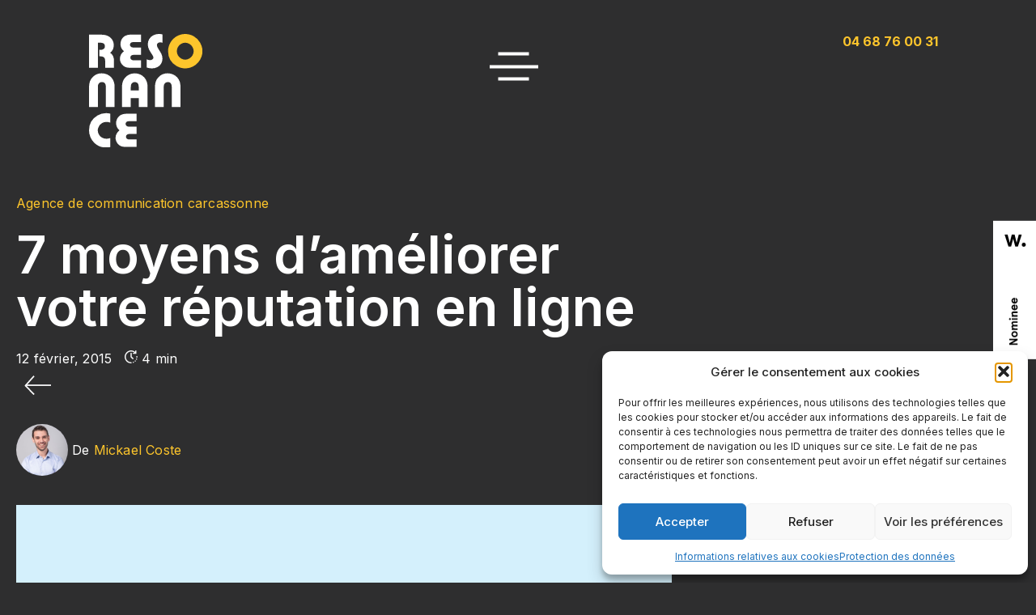

--- FILE ---
content_type: text/html; charset=UTF-8
request_url: https://www.resonancecommunication.com/marketing/7-moyens-dameliorer-votre-reputation-en-ligne/
body_size: 49499
content:
<!DOCTYPE html><html lang="fr-FR"><head >	<meta charset="UTF-8" />
	<meta name="viewport" content="width=device-width, initial-scale=1" />
	<meta name='robots' content='index, follow, max-image-preview:large, max-snippet:-1, max-video-preview:-1' />

	<!-- This site is optimized with the Yoast SEO plugin v26.8 - https://yoast.com/product/yoast-seo-wordpress/ -->
	<title>7 moyens d&#039;améliorer votre réputation en ligne</title>
<link data-rocket-prefetch href="https://snap.licdn.com" rel="dns-prefetch">
<link data-rocket-prefetch href="https://fonts.googleapis.com" rel="dns-prefetch">
<link data-rocket-prefetch href="https://cdn.jsdelivr.net" rel="dns-prefetch">
<link data-rocket-prefetch href="https://unpkg.com" rel="dns-prefetch">
<link data-rocket-prefetch href="https://cdnjs.cloudflare.com" rel="dns-prefetch">
<link data-rocket-prefetch href="https://www.google.com" rel="dns-prefetch">
<style id="rocket-critical-css">html{overflow-x:hidden!important}.rt-time:after{content:" min"}.rt-time:before{content:"";background:url(https://www.resonancecommunication.com/wp-content/uploads/2022/12/icon-lecture.svg) no-repeat;width:16px;height:16px;display:inline-block;background-size:contain}span.raven-post-meta-item-prefix,span.rt-time{color:#fff}.tnp-subscription .tnp-field.tnp-field-email{width:69%;display:inline-block}.tnp-subscription .tnp-field-button{width:30%;display:inline-block}.wpcf7-form input,.wpcf7-form textarea,select.wpcf7-form-control.wpcf7-select{padding:12px;width:100%}.wpcf7-form input.wpcf7-form-control.has-spinner.wpcf7-submit{width:180px;border-radius:50px;font-weight:700;text-transform:uppercase;background:#FDC52C;border:0}.contactdevisbtn .wpcf7-form input.wpcf7-form-control.has-spinner.wpcf7-submit{background:#000;color:#fff}.bandeaunoirontheleft .elementor-widget-container{background:#2E2E2F!important;color:#FDC52C!important}input.wpcf7-form-control.wpcf7-text.wpcf7-validates-as-required,select.wpcf7-form-control.wpcf7-select.wpcf7-validates-as-required,textarea.wpcf7-form-control.wpcf7-textarea{border:none}@media all and (max-width:880px){.container-menu{width:95%!important}.menu .menubis a{font-size:36px!important}.tnp-subscription .tnp-field.tnp-field-email{width:100%;display:block}.tnp-subscription .tnp-field-button{width:100%;display:block}.menubis .sub-menu{width:200px!important}.menu .menubis .sub-menu a{font-size:23px!important}}@media all and (max-width:700px){.zeropadding .elementor-widget-wrap{padding:0px!important}.size32title h2{font-size:32px!important}}html.lenis{height:auto}.lenis.lenis-smooth{scroll-behavior:auto!important}.transition-fade{position:fixed;left:0;width:100%;top:0%;height:100%;opacity:0;background-color:#2E2E2F;z-index:-1}.transition-fade.firstone{left:0;width:100%;top:0%;height:100%;opacity:1;background-color:#2E2E2F;z-index:999}@media all and (max-width:600px){.nopaddingtop{padding-top:0!important}html{overflow-x:hidden!important}}#menumobile{position:fixed;bottom:40px;width:100%;z-index:100}.btnresponsive a{width:83%;display:block;margin:0 auto;background:#fdc52c;padding:12px 30%;color:#fff;border-radius:26px;text-align:center}.menu-reponsive{position:absolute;width:90%;left:5%;background:#fdc52c;border-radius:32px;top:100px;padding:30px 0 80px 0}.menu-relative-r{position:relative}.menu-reponsive ul{padding-left:0;text-align:center;margin-bottom:10px}.menu-reponsive li{list-style-type:none;margin-bottom:10px}.menu-reponsive li a{font-family:"Inter",Sans-serif;font-size:18px;color:#000;display:block;padding:10px 45px}.btnresponsive img,.close-menu img{filter:invert(1)}.menu-bis{position:relative;height:60px;width:60px;margin:10px auto;overflow:hidden;z-index:101}.menu__icon{position:absolute;width:75px;height:35px;top:50%;left:50%;transform:translate(-50%,-50%)}.menu__line{position:absolute;left:0;background-color:#fff;height:4px;width:100%;border-radius:0}.menu__line--1{top:0;width:50%;left:0;right:0;margin:0 auto}.menu__line--2{top:0;bottom:0;left:0;right:0;margin:auto;width:100%}.menu__line--3{bottom:0;width:50%;left:0;right:0;margin:0 auto}.menu--close2 .menu__line--1:before{content:"";position:absolute;width:100%;height:4px;background-color:#fff;border-radius:0}.menu--close2 .menu__line--2{width:100%}.container-menu{width:1200px;height:100%;position:relative;margin:0 auto;display:flex;align-items:center}.column1-3{width:33%;color:#414142}.column1-3 p{color:#414142}.image-menu{text-align:center;margin-top:70px;margin-bottom:50px}.menu{position:fixed;top:0;left:0;width:100%;height:120%;padding-bottom:10%;background:#FDC52C;z-index:100;transform:translateY(-100%);background-size:85%;background-position:125% center;overflow:hidden;border-radius:0 0 70% 70% /0 0 20% 20%}.sub-menu{position:absolute;top:0;right:-90%;width:351px!important;z-index:99;opacity:0;overflow:unset}.menu .menubis .sub-menu a{font-size:26px}.menu ul{list-style:none;padding:0;text-align:left;margin:0 auto}.menu li{margin:10px 0}.menu .menubis a{-webkit-text-stroke:#fff0;-webkit-text-stroke-width:1px;font-family:"Public Sans",Sans-serif;font-size:50px;font-weight:800;text-transform:uppercase;color:#414142;padding-left:0;line-height:1.2}.menubis .caret{display:inline-block;background:url(https://aop-minervois.com/wp-content/uploads/2023/01/fleche-menu.svg);position:absolute;top:0;width:40px;height:75px;background-position:center;margin-left:.255em;padding-left:1em;vertical-align:.255em;content:"";border:0;background-size:contain;background-repeat:no-repeat;background-size:22px}@keyframes updown{0%{transform:translatey(-10px)}30%{transform:translatey(+10px)}100%{transform:translatey(-10px)}}.image-up-down img{animation:updown 0.7s infinite linear}@media max-width(769px){.titre-article-responsive h1{max-width:100%!important;word-wrap:break-word;font-size:35px!important}}body{--extendify--spacing--large:var(--wp--custom--spacing--large,clamp(2em, 8vw, 8em))!important;--wp--preset--font-size--ext-small:1rem!important;--wp--preset--font-size--ext-medium:1.125rem!important;--wp--preset--font-size--ext-large:clamp(1.65rem, 3.5vw, 2.15rem)!important;--wp--preset--font-size--ext-x-large:clamp(3rem, 6vw, 4.75rem)!important;--wp--preset--font-size--ext-xx-large:clamp(3.25rem, 7.5vw, 5.75rem)!important;--wp--preset--color--black:#000!important;--wp--preset--color--white:#fff!important}:root{--animate-duration:1s;--animate-delay:1s;--animate-repeat:1}:root{--blue:#007bff;--indigo:#6610f2;--purple:#6f42c1;--pink:#e83e8c;--red:#dc3545;--orange:#fd7e14;--yellow:#ffc107;--green:#28a745;--teal:#20c997;--cyan:#17a2b8;--white:#fff;--gray:#6c757d;--gray-dark:#343a40;--primary:#007bff;--secondary:#6c757d;--success:#28a745;--info:#17a2b8;--warning:#ffc107;--danger:#dc3545;--light:#f8f9fa;--dark:#343a40;--breakpoint-xs:0;--breakpoint-sm:576px;--breakpoint-md:768px;--breakpoint-lg:992px;--breakpoint-xl:1200px;--font-family-sans-serif:-apple-system, BlinkMacSystemFont, "Segoe UI", Roboto, "Helvetica Neue", Arial, sans-serif, "Apple Color Emoji", "Segoe UI Emoji", "Segoe UI Symbol";--font-family-monospace:SFMono-Regular, Menlo, Monaco, Consolas, "Liberation Mono", "Courier New", monospace}*,*::before,*::after{box-sizing:border-box}html{font-family:sans-serif;line-height:1.15;-webkit-text-size-adjust:100%;-ms-text-size-adjust:100%;-ms-overflow-style:scrollbar}@-ms-viewport{width:device-width}header,main,nav,section{display:block}body{text-align:left;background:#2e2e2f;background-size:auto;margin-top:0rem;margin-right:0rem;margin-bottom:0rem;margin-left:0rem}body .jupiterx-site:not(.jupiterx-global-style){font-family:Inter;font-size:1rem;line-height:1.5}h1,h2{margin-top:0;margin-bottom:0.5rem}p{margin-top:0;margin-bottom:1rem}ul{margin-top:0;margin-bottom:1rem}ul ul{margin-bottom:0}strong{font-weight:bolder}a{color:#007bff;text-decoration:none;background-color:transparent;-webkit-text-decoration-skip:objects}img{vertical-align:middle;border-style:none}svg:not(:root){overflow:hidden}button{border-radius:0}input,button,select,textarea{margin:0;font-family:inherit;font-size:inherit;line-height:inherit}button,input{overflow:visible}button,select{text-transform:none}button,[type="submit"]{-webkit-appearance:button}button::-moz-focus-inner,[type="submit"]::-moz-focus-inner{padding:0;border-style:none}textarea{overflow:auto;resize:vertical}fieldset{min-width:0;padding:0;margin:0;border:0}::-webkit-file-upload-button{font:inherit;-webkit-appearance:button}h1,h2{margin-bottom:0.5rem;font-family:inherit;color:inherit}h1{font-size:2.5rem;font-weight:500;line-height:1.2}h2{font-size:2rem;font-weight:500;line-height:1.2}.dropdown{position:relative}.jupiterx-a11y-skip-navigation-link{position:absolute;top:-1000em}.jupiterx-header{position:relative;z-index:100;width:100%}@media (min-width:768px){.jupiterx-header-overlapped:not(.jupiterx-header-fixed):not(.jupiterx-header-stick):not(.jupiterx-header-sticked) .jupiterx-header{position:absolute}}.jupiterx-main{position:relative;z-index:20;background-color:#2e2e2f;background-position:top left;background-repeat:no-repeat;background-attachment:scroll;background-size:auto}.jupiterx-corner-buttons{position:fixed;bottom:0;right:-100px;z-index:990}.jupiterx-scroll-top{border-width:1px;border-color:#979797;border-style:solid;border-radius:100px;margin-top:1rem;margin-right:0.5rem;margin-bottom:6rem;margin-left:1rem;padding-top:1rem;padding-right:1.2rem;padding-bottom:1rem;padding-left:1.2rem;display:inline-block;background-color:#3b3b3b;font-size:1.3rem;color:#979797;line-height:.8}@font-face{font-display:swap;font-family:"jupiterx";src:url("https://www.resonancecommunication.com/wp-content/themes/jupiterx/lib/assets/fonts/jupiterx.eot");src:url("https://www.resonancecommunication.com/wp-content/themes/jupiterx/lib/assets/fonts/jupiterx.eot?#iefix") format('eot'),url("https://www.resonancecommunication.com/wp-content/themes/jupiterx/lib/assets/fonts/jupiterx.woff2") format('woff2'),url("https://www.resonancecommunication.com/wp-content/themes/jupiterx/lib/assets/fonts/jupiterx.woff") format('woff'),url("https://www.resonancecommunication.com/wp-content/themes/jupiterx/lib/assets/fonts/jupiterx.ttf") format('truetype'),url("https://www.resonancecommunication.com/wp-content/themes/jupiterx/lib/assets/fonts/jupiterx.svg#jupiterx") format('svg')}[class*=" jupiterx-icon-"]:before{font-family:"jupiterx";-webkit-font-smoothing:antialiased;-moz-osx-font-smoothing:grayscale;font-style:normal;font-variant:normal;font-weight:normal;speak:none;text-decoration:none;text-transform:none;line-height:1}.jupiterx-icon-angle-up:before{content:"\EA1A"}.jet-popup.jet-popup--front-mode{position:fixed;width:100%;height:100%;top:0;left:0;display:-webkit-box;display:-ms-flexbox;display:flex;-webkit-box-pack:center;-ms-flex-pack:center;justify-content:center;-webkit-box-align:stretch;-ms-flex-align:stretch;align-items:stretch;z-index:var(--jp-z-index, 999)}.jet-popup.jet-popup--front-mode .jet-popup__inner{width:100%;position:relative;display:-webkit-box;display:-ms-flexbox;display:flex;-webkit-box-pack:var(--jp-container-hor-position, center);-ms-flex-pack:var(--jp-container-hor-position, center);justify-content:var(--jp-container-hor-position, center);-webkit-box-align:var(--jp-container-ver-position, center);-ms-flex-align:var(--jp-container-ver-position, center);align-items:var(--jp-container-ver-position, center)}.jet-popup.jet-popup--front-mode .jet-popup__overlay{width:100%;height:100%;display:-webkit-box;display:-ms-flexbox;display:flex;-webkit-box-pack:center;-ms-flex-pack:center;justify-content:center;-webkit-box-align:center;-ms-flex-align:center;align-items:center;position:absolute;top:0;left:0;z-index:1;opacity:0;background-color:var(--jp-overlay-bg-color, rgba(0, 0, 0, 0.5));background-image:var(--jp-overlay-bg-image, none);background-position:var(--jp-overlay-bg-position, center center);background-repeat:var(--jp-overlay-bg-repeat, no-repeat);background-size:var(--jp-overlay-bg-size, auto)}.jet-popup.jet-popup--front-mode .jet-popup__container{position:relative;display:-webkit-box;display:-ms-flexbox;display:flex;-webkit-box-pack:center;-ms-flex-pack:center;justify-content:center;-webkit-box-align:stretch;-ms-flex-align:stretch;align-items:stretch;width:var(--jp-container-width, 800px);max-width:100%;height:var(--jp-container-height, auto);max-height:100%;margin-top:var(--jp-container-ver-margin, 0px);margin-right:var(--jp-container-hor-margin, 0px);margin-bottom:var(--jp-container-ver-margin, 0px);margin-left:var(--jp-container-hor-margin, 0px);z-index:2;opacity:0}.jet-popup.jet-popup--front-mode .jet-popup__container-inner{width:100%;overflow-y:auto;overflow-x:hidden;position:relative;display:-webkit-box;display:-ms-flexbox;display:flex;-webkit-box-orient:vertical;-webkit-box-direction:normal;-ms-flex-flow:column nowrap;flex-flow:column nowrap;-webkit-box-pack:var(--jp-content-ver-position, flex-start);-ms-flex-pack:var(--jp-content-ver-position, flex-start);justify-content:var(--jp-content-ver-position, flex-start);-webkit-box-align:stretch;-ms-flex-align:stretch;align-items:stretch;padding-top:var(--jp-container-ver-padding, 20px);padding-right:var(--jp-container-hor-padding, 20px);padding-bottom:var(--jp-container-ver-padding, 20px);padding-left:var(--jp-container-hor-padding, 20px);background-color:var(--jp-container-bg-color, white);background-image:var(--jp-container-bg-image, initial);background-position:var(--jp-container-bg-position, center center);background-repeat:var(--jp-container-bg-repeat, no-repeat);background-size:var(--jp-container-bg-size, auto);border:var(--jp-container-border, none);border-radius:var(--jp-container-border-radius, inherit);-webkit-box-shadow:var(--jp-container-box-shadow, none);box-shadow:var(--jp-container-box-shadow, none);z-index:1}.jet-popup.jet-popup--front-mode .jet-popup__container-overlay{position:absolute;width:100%;height:100%;display:block;top:0;left:0;z-index:1}.jet-popup.jet-popup--front-mode .jet-popup__container-content{position:relative;z-index:2}.jet-popup.jet-popup--front-mode .jet-popup__close-button{display:-webkit-box;display:-ms-flexbox;display:flex;-webkit-box-pack:center;-ms-flex-pack:center;justify-content:center;-webkit-box-align:center;-ms-flex-align:center;align-items:center;position:absolute;top:0px;right:0px;z-index:2;width:var(--jp-close-button-size, 32px);height:var(--jp-close-button-size, 32px);font-size:var(--jp-close-button-icon-size, 16px);border:var(--jp-close-button-border, none);border-radius:var(--jp-close-button-border-radius, inherit);color:var(--jp-close-button-icon-color, #fff);background-color:var(--jp-close-button-bg-color, #000);-webkit-transform:translate(var(--jp-close-button-translate-x, 0),var(--jp-close-button-translate-y, 0));-ms-transform:translate(var(--jp-close-button-translate-x, 0),var(--jp-close-button-translate-y, 0));transform:translate(var(--jp-close-button-translate-x, 0),var(--jp-close-button-translate-y, 0))}.jet-popup.jet-popup--front-mode .jet-popup__close-button svg{width:var(--jp-close-button-icon-size, 16px);height:auto;fill:var(--jp-close-button-icon-color, #fff)}.jet-popup.jet-popup--front-mode .jet-popup__close-button svg path{fill:currentColor}.jet-popup.jet-popup--front-mode.jet-popup--hide-state{opacity:0;visibility:hidden}div.tnp-subscription{display:block;margin:1em auto;max-width:500px;width:100%}.tnp-subscription div.tnp-field{margin-bottom:.7em;border:0;padding:0}.tnp-subscription input[type=email],.tnp-subscription input[type=submit]{width:100%;padding:.7em;display:block;border:1px;color:#444;border-color:#ddd;background-color:#f4f4f4;background-image:none;text-shadow:none;font-size:1em;margin:0;line-height:normal;box-sizing:border-box}.tnp-subscription input.tnp-submit{background-color:#444;color:#fff;width:auto;height:auto;margin:0;display:inline-block}@media all and (max-width:480px){.tnp-subscription input[type=submit]{width:100%}}.tnp-field input[type="submit"]{position:inherit}.elementor-screen-only{height:1px;margin:-1px;overflow:hidden;padding:0;position:absolute;top:-10000em;width:1px;clip:rect(0,0,0,0);border:0}.elementor *,.elementor :after,.elementor :before{box-sizing:border-box}.elementor a{box-shadow:none;text-decoration:none}.elementor img{border:none;border-radius:0;box-shadow:none;height:auto;max-width:100%}.elementor-widget-wrap>.elementor-element.elementor-absolute{position:absolute}.elementor-widget-wrap .elementor-element.elementor-widget__width-auto{max-width:100%}.elementor-element{--flex-direction:initial;--flex-wrap:initial;--justify-content:initial;--align-items:initial;--align-content:initial;--gap:initial;--flex-basis:initial;--flex-grow:initial;--flex-shrink:initial;--order:initial;--align-self:initial;align-self:var(--align-self);flex-basis:var(--flex-basis);flex-grow:var(--flex-grow);flex-shrink:var(--flex-shrink);order:var(--order)}.elementor-element.elementor-absolute{z-index:1}.elementor-invisible{visibility:hidden}:root{--page-title-display:block}.elementor-section{position:relative}.elementor-section .elementor-container{display:flex;margin-left:auto;margin-right:auto;position:relative}@media (max-width:1024px){.elementor-section .elementor-container{flex-wrap:wrap}}.elementor-section.elementor-section-boxed>.elementor-container{max-width:1140px}.elementor-widget-wrap{align-content:flex-start;flex-wrap:wrap;position:relative;width:100%}.elementor:not(.elementor-bc-flex-widget) .elementor-widget-wrap{display:flex}.elementor-widget-wrap>.elementor-element{width:100%}.elementor-widget{position:relative}.elementor-widget:not(:last-child){margin-bottom:var(--kit-widget-spacing,20px)}.elementor-widget:not(:last-child).elementor-widget__width-auto{margin-bottom:0}.elementor-column{display:flex;min-height:1px;position:relative}.elementor-column-gap-default>.elementor-column>.elementor-element-populated{padding:10px}@media (min-width:768px){.elementor-column.elementor-col-100{width:100%}}@media (max-width:767px){.elementor-column{width:100%}}.elementor-grid{display:grid;grid-column-gap:var(--grid-column-gap);grid-row-gap:var(--grid-row-gap)}.elementor-grid .elementor-grid-item{min-width:0}.elementor-grid-0 .elementor-grid{display:inline-block;margin-bottom:calc(-1 * var(--grid-row-gap));width:100%;word-spacing:var(--grid-column-gap)}.elementor-grid-0 .elementor-grid .elementor-grid-item{display:inline-block;margin-bottom:var(--grid-row-gap);word-break:break-word}@media (prefers-reduced-motion:no-preference){html{scroll-behavior:smooth}}.e-con{--border-radius:0;--border-top-width:0px;--border-right-width:0px;--border-bottom-width:0px;--border-left-width:0px;--border-style:initial;--border-color:initial;--container-widget-width:100%;--container-widget-height:initial;--container-widget-flex-grow:0;--container-widget-align-self:initial;--content-width:min(100%,var(--container-max-width,1140px));--width:100%;--min-height:initial;--height:auto;--text-align:initial;--margin-top:0px;--margin-right:0px;--margin-bottom:0px;--margin-left:0px;--padding-top:var(--container-default-padding-top,10px);--padding-right:var(--container-default-padding-right,10px);--padding-bottom:var(--container-default-padding-bottom,10px);--padding-left:var(--container-default-padding-left,10px);--position:relative;--z-index:revert;--overflow:visible;--gap:var(--widgets-spacing,20px);--row-gap:var(--widgets-spacing-row,20px);--column-gap:var(--widgets-spacing-column,20px);--overlay-mix-blend-mode:initial;--overlay-opacity:1;--e-con-grid-template-columns:repeat(3,1fr);--e-con-grid-template-rows:repeat(2,1fr);border-radius:var(--border-radius);height:var(--height);min-height:var(--min-height);min-width:0;overflow:var(--overflow);position:var(--position);width:var(--width);z-index:var(--z-index);--flex-wrap-mobile:wrap;margin-block-end:var(--margin-block-end);margin-block-start:var(--margin-block-start);margin-inline-end:var(--margin-inline-end);margin-inline-start:var(--margin-inline-start);padding-inline-end:var(--padding-inline-end);padding-inline-start:var(--padding-inline-start);--margin-block-start:var(--margin-top);--margin-block-end:var(--margin-bottom);--margin-inline-start:var(--margin-left);--margin-inline-end:var(--margin-right);--padding-inline-start:var(--padding-left);--padding-inline-end:var(--padding-right);--padding-block-start:var(--padding-top);--padding-block-end:var(--padding-bottom);--border-block-start-width:var(--border-top-width);--border-block-end-width:var(--border-bottom-width);--border-inline-start-width:var(--border-left-width);--border-inline-end-width:var(--border-right-width)}.e-con.e-flex{--flex-direction:column;--flex-basis:auto;--flex-grow:0;--flex-shrink:1;flex:var(--flex-grow) var(--flex-shrink) var(--flex-basis)}.e-con-full{padding-block-end:var(--padding-block-end);padding-block-start:var(--padding-block-start);text-align:var(--text-align)}.e-con-full.e-flex{flex-direction:var(--flex-direction)}.e-con{display:var(--display)}.e-con .elementor-widget.elementor-widget{margin-block-end:0}.e-con:before{border-block-end-width:var(--border-block-end-width);border-block-start-width:var(--border-block-start-width);border-color:var(--border-color);border-inline-end-width:var(--border-inline-end-width);border-inline-start-width:var(--border-inline-start-width);border-radius:var(--border-radius);border-style:var(--border-style);content:var(--background-overlay);display:block;height:max(100% + var(--border-top-width) + var(--border-bottom-width),100%);left:calc(0px - var(--border-left-width));mix-blend-mode:var(--overlay-mix-blend-mode);opacity:var(--overlay-opacity);position:absolute;top:calc(0px - var(--border-top-width));width:max(100% + var(--border-left-width) + var(--border-right-width),100%)}.e-con .elementor-widget{min-width:0}.e-con>.elementor-widget>.elementor-widget-container{height:100%}.elementor.elementor .e-con>.elementor-widget{max-width:100%}.e-con .elementor-widget:not(:last-child){--kit-widget-spacing:0px}@media (max-width:767px){.e-con.e-flex{--width:100%;--flex-wrap:var(--flex-wrap-mobile)}}.elementor-heading-title{line-height:1;margin:0;padding:0}.elementor-icon{color:#69727d;display:inline-block;font-size:50px;line-height:1;text-align:center}.elementor-icon i{display:block;height:1em;position:relative;width:1em}.elementor-icon i:before{left:50%;position:absolute;transform:translateX(-50%)}.elementor-shape-rounded .elementor-icon{border-radius:10%}.e-transform .elementor-widget-container{transform:perspective(var(--e-transform-perspective,0)) rotate(var(--e-transform-rotateZ,0)) rotateX(var(--e-transform-rotateX,0)) rotateY(var(--e-transform-rotateY,0)) translate(var(--e-transform-translate,0)) translateX(var(--e-transform-translateX,0)) translateY(var(--e-transform-translateY,0)) scaleX(calc(var(--e-transform-flipX, 1) * var(--e-transform-scaleX, var(--e-transform-scale, 1)))) scaleY(calc(var(--e-transform-flipY, 1) * var(--e-transform-scaleY, var(--e-transform-scale, 1)))) skewX(var(--e-transform-skewX,0)) skewY(var(--e-transform-skewY,0));transform-origin:var(--e-transform-origin-y) var(--e-transform-origin-x)}@media (max-width:767px){.elementor .elementor-hidden-mobile{display:none}}@media (min-width:768px) and (max-width:1024px){.elementor .elementor-hidden-tablet{display:none}}@media (min-width:1025px) and (max-width:1366px){.elementor .elementor-hidden-laptop{display:none}}@media (min-width:1367px) and (max-width:99999px){.elementor .elementor-hidden-desktop{display:none}}.raven-post-meta{margin-bottom:20px}.raven-post-meta-item{display:inline}.elementor-widget-raven-post-meta .raven-icon-list-icon .raven-avatar{border-radius:100%}.elementor-widget-raven-post-meta ul.raven-icon-list-items.raven-inline-items{display:-webkit-box;display:-ms-flexbox;display:flex;-ms-flex-wrap:wrap;flex-wrap:wrap}.elementor-widget-raven-post-meta ul.raven-icon-list-items.raven-inline-items .raven-inline-item{word-break:break-word}.elementor-widget-raven-post-meta .raven-icon-list-items.raven-inline-items{margin-right:-8px;margin-left:-8px}.elementor-widget-raven-post-meta .raven-icon-list-items.raven-inline-items .raven-icon-list-item{margin-right:8px;margin-left:8px}.elementor-widget-raven-post-meta .raven-icon-list-items.raven-inline-items .raven-icon-list-item:after{position:absolute;top:50%;right:auto;bottom:auto;left:auto;width:auto;height:100%;-webkit-transform:translateY(-50%);transform:translateY(-50%);border-top:0;border-right:0;border-bottom:0;border-left-width:1px;border-style:solid}.elementor-widget-raven-post-meta .raven-icon-list-items{margin:0;padding:0;list-style-type:none}.elementor-widget-raven-post-meta .raven-icon-list-item{position:relative;-webkit-box-align:center;-ms-flex-align:center;align-items:center;-ms-flex-item-align:stretch;align-self:stretch;margin:0;padding:0}.elementor-widget-raven-post-meta .raven-icon-list-item:after{position:absolute;bottom:0;width:100%}.elementor-widget-raven-post-meta .raven-icon-list-item,.elementor-widget-raven-post-meta .raven-icon-list-item a{display:-webkit-box;display:-ms-flexbox;display:flex}.elementor-widget-raven-post-meta .raven-icon-list-item a{width:100%}.elementor-widget-raven-post-meta .raven-icon-list-item .raven-icon-list-text{display:inline-block}.elementor-widget-raven-post-meta .raven-icon-list-item .raven-icon-list-text span{display:inline}.elementor-widget-raven-post-meta .raven-icon-list-icon+.raven-icon-list-text{-ms-flex-item-align:center;align-self:center;padding-left:5px}.elementor-widget-raven-post-meta .raven-icon-list-icon{-ms-flex-negative:0;flex-shrink:0}.raven-site-logo img{max-width:250px}.elementor-kit-8518{--e-global-color-primary:#6EC1E4;--e-global-color-secondary:#54595F;--e-global-color-text:#FFFFFF;--e-global-color-accent:#61CE70;--e-global-typography-primary-font-family:"Inter";--e-global-typography-primary-font-weight:600;--e-global-typography-secondary-font-family:"Inter";--e-global-typography-secondary-font-weight:400;--e-global-typography-text-font-family:"Inter";--e-global-typography-text-font-weight:400;--e-global-typography-text-line-height:1.4em;--e-global-typography-text-letter-spacing:0.2px;--e-global-typography-accent-font-family:"Roboto";--e-global-typography-accent-font-weight:500;color:#787878;font-family:"Inter",Sans-serif}.elementor-kit-8518 a{color:#FDC52C;font-family:"Inter",Sans-serif}.elementor-kit-8518 h1{font-family:"Inter",Sans-serif;font-size:150px}.elementor-kit-8518 h2{font-family:"Inter",Sans-serif;font-size:45px;font-weight:700}.elementor-section.elementor-section-boxed>.elementor-container{max-width:1140px}.e-con{--container-max-width:1140px}.elementor-widget:not(:last-child){margin-block-end:20px}.elementor-element{--widgets-spacing:20px 20px;--widgets-spacing-row:20px;--widgets-spacing-column:20px}@media (max-width:1024px){.elementor-kit-8518 h1{font-size:85px}.elementor-kit-8518 h2{font-size:50px}.elementor-section.elementor-section-boxed>.elementor-container{max-width:1024px}.e-con{--container-max-width:1024px}}@media (max-width:767px){.elementor-kit-8518 h1{font-size:60px}.elementor-kit-8518 h2{font-size:40px}.elementor-section.elementor-section-boxed>.elementor-container{max-width:767px}.e-con{--container-max-width:767px}}:root{--jet-blog-tiles-col-width:320px}.fab{-moz-osx-font-smoothing:grayscale;-webkit-font-smoothing:antialiased;display:inline-block;font-style:normal;font-variant:normal;text-rendering:auto;line-height:1}.fa-behance:before{content:"\f1b4"}.fa-facebook-f:before{content:"\f39e"}.fa-instagram:before{content:"\f16d"}.fa-linkedin-in:before{content:"\f0e1"}.fa-pinterest-p:before{content:"\f231"}@font-face{font-family:"Font Awesome 5 Brands";font-style:normal;font-weight:400;font-display:swap;src:url(https://www.resonancecommunication.com/wp-content/plugins/elementor/assets/lib/font-awesome/webfonts/fa-brands-400.eot);src:url(https://www.resonancecommunication.com/wp-content/plugins/elementor/assets/lib/font-awesome/webfonts/fa-brands-400.eot?#iefix) format("embedded-opentype"),url(https://www.resonancecommunication.com/wp-content/plugins/elementor/assets/lib/font-awesome/webfonts/fa-brands-400.woff2) format("woff2"),url(https://www.resonancecommunication.com/wp-content/plugins/elementor/assets/lib/font-awesome/webfonts/fa-brands-400.woff) format("woff"),url(https://www.resonancecommunication.com/wp-content/plugins/elementor/assets/lib/font-awesome/webfonts/fa-brands-400.ttf) format("truetype"),url(https://www.resonancecommunication.com/wp-content/plugins/elementor/assets/lib/font-awesome/webfonts/fa-brands-400.svg#fontawesome) format("svg")}.fab{font-family:"Font Awesome 5 Brands"}.fab{font-weight:400}.elementor-widget-image{text-align:center}.elementor-widget-image a{display:inline-block}.elementor-widget-image a img[src$=".svg"]{width:48px}.elementor-widget-image img{display:inline-block;vertical-align:middle}.elementor-widget-text-editor{color:var(--e-global-color-text);font-family:var(--e-global-typography-text-font-family),Sans-serif;font-weight:var(--e-global-typography-text-font-weight);line-height:var(--e-global-typography-text-line-height);letter-spacing:var(--e-global-typography-text-letter-spacing)}.elementor-widget-heading .elementor-heading-title{font-family:var(--e-global-typography-primary-font-family),Sans-serif;font-weight:var(--e-global-typography-primary-font-weight);color:var(--e-global-color-primary)}@media (max-width:1366px){.elementor-widget-text-editor{line-height:var(--e-global-typography-text-line-height);letter-spacing:var(--e-global-typography-text-letter-spacing)}}@media (max-width:1024px){.elementor-widget-text-editor{line-height:var(--e-global-typography-text-line-height);letter-spacing:var(--e-global-typography-text-letter-spacing)}}@media (max-width:767px){.elementor-widget-text-editor{line-height:var(--e-global-typography-text-line-height);letter-spacing:var(--e-global-typography-text-letter-spacing)}}.elementor-9482 .elementor-element.elementor-element-a8464ea{--display:flex;--flex-direction:row;--container-widget-width:initial;--container-widget-height:100%;--container-widget-flex-grow:1;--container-widget-align-self:stretch;--flex-wrap-mobile:wrap;--gap:0px 0px;--row-gap:0px;--column-gap:0px;--padding-top:32px;--padding-bottom:32px;--padding-left:100px;--padding-right:100px}.elementor-9482 .elementor-element.elementor-element-f8c95f4{--display:flex;--flex-direction:column;--container-widget-width:100%;--container-widget-height:initial;--container-widget-flex-grow:0;--container-widget-align-self:initial;--flex-wrap-mobile:wrap}.elementor-9482 .elementor-element.elementor-element-c9b8ceb .raven-site-logo img{width:140px}.elementor-9482 .elementor-element.elementor-element-c9b8ceb .raven-site-logo{text-align:left}.elementor-9482 .elementor-element.elementor-element-3d2d7ad{--display:flex;--flex-direction:column;--container-widget-width:100%;--container-widget-height:initial;--container-widget-flex-grow:0;--container-widget-align-self:initial;--flex-wrap-mobile:wrap}.elementor-9482 .elementor-element.elementor-element-f3447c6{--display:flex;--flex-direction:column;--container-widget-width:100%;--container-widget-height:initial;--container-widget-flex-grow:0;--container-widget-align-self:initial;--flex-wrap-mobile:wrap}@media (min-width:768px){.elementor-9482 .elementor-element.elementor-element-f8c95f4{--width:33%}.elementor-9482 .elementor-element.elementor-element-3d2d7ad{--width:33%}.elementor-9482 .elementor-element.elementor-element-f3447c6{--width:33%}}@media (max-width:767px){.elementor-9482 .elementor-element.elementor-element-a8464ea{--justify-content:center;--align-items:center;--container-widget-width:calc( ( 1 - var( --container-widget-flex-grow ) ) * 100% )}.elementor-9482 .elementor-element.elementor-element-f8c95f4{--justify-content:center;--align-items:center;--container-widget-width:calc( ( 1 - var( --container-widget-flex-grow ) ) * 100% )}.elementor-9482 .elementor-element.elementor-element-c9b8ceb{width:var(--container-widget-width, 158px );max-width:158px;--container-widget-width:158px;--container-widget-flex-grow:0}.elementor-9482 .elementor-element.elementor-element-c9b8ceb .raven-site-logo img{width:100px}.elementor-9482 .elementor-element.elementor-element-c9b8ceb .raven-site-logo{text-align:center}}.elementor-widget-text-editor{color:var(--e-global-color-text);font-family:var(--e-global-typography-text-font-family),Sans-serif;font-weight:var(--e-global-typography-text-font-weight);line-height:var(--e-global-typography-text-line-height);letter-spacing:var(--e-global-typography-text-letter-spacing)}.elementor-9526 .elementor-element.elementor-element-b7609bd{z-index:15}@media (max-width:1366px){.elementor-widget-text-editor{line-height:var(--e-global-typography-text-line-height);letter-spacing:var(--e-global-typography-text-letter-spacing)}}@media (max-width:1024px){.elementor-widget-text-editor{line-height:var(--e-global-typography-text-line-height);letter-spacing:var(--e-global-typography-text-letter-spacing)}}@media (max-width:767px){.elementor-widget-text-editor{line-height:var(--e-global-typography-text-line-height);letter-spacing:var(--e-global-typography-text-letter-spacing)}.elementor-9526 .elementor-element.elementor-element-1fcb920>.elementor-widget-wrap>.elementor-widget:not(.elementor-widget__width-auto):not(.elementor-widget__width-initial):not(:last-child):not(.elementor-absolute){margin-bottom:0px}}.fab{-moz-osx-font-smoothing:grayscale;-webkit-font-smoothing:antialiased;display:inline-block;font-style:normal;font-variant:normal;text-rendering:auto;line-height:1}.fa-behance:before{content:"\f1b4"}.fa-facebook-f:before{content:"\f39e"}.fa-instagram:before{content:"\f16d"}.fa-linkedin-in:before{content:"\f0e1"}.fa-pinterest-p:before{content:"\f231"}@font-face{font-family:"Font Awesome 5 Brands";font-style:normal;font-weight:400;font-display:swap;src:url(https://www.resonancecommunication.com/wp-content/plugins/elementor/assets/lib/font-awesome/webfonts/fa-brands-400.eot);src:url(https://www.resonancecommunication.com/wp-content/plugins/elementor/assets/lib/font-awesome/webfonts/fa-brands-400.eot?#iefix) format("embedded-opentype"),url(https://www.resonancecommunication.com/wp-content/plugins/elementor/assets/lib/font-awesome/webfonts/fa-brands-400.woff2) format("woff2"),url(https://www.resonancecommunication.com/wp-content/plugins/elementor/assets/lib/font-awesome/webfonts/fa-brands-400.woff) format("woff"),url(https://www.resonancecommunication.com/wp-content/plugins/elementor/assets/lib/font-awesome/webfonts/fa-brands-400.ttf) format("truetype"),url(https://www.resonancecommunication.com/wp-content/plugins/elementor/assets/lib/font-awesome/webfonts/fa-brands-400.svg#fontawesome) format("svg")}.fab{font-family:"Font Awesome 5 Brands";font-weight:400}.elementor-widget-text-editor{color:var(--e-global-color-text);font-family:var(--e-global-typography-text-font-family),Sans-serif;font-weight:var(--e-global-typography-text-font-weight);line-height:var(--e-global-typography-text-line-height);letter-spacing:var(--e-global-typography-text-letter-spacing)}.elementor-14943 .elementor-element.elementor-element-2920dd4{color:#414142}.elementor-14943 .elementor-element.elementor-element-b3ad40d .elementor-repeater-item-14bd7d9.elementor-social-icon{background-color:#02010100}.elementor-14943 .elementor-element.elementor-element-b3ad40d .elementor-repeater-item-14bd7d9.elementor-social-icon i{color:#414142}.elementor-14943 .elementor-element.elementor-element-b3ad40d .elementor-repeater-item-0375d8c.elementor-social-icon{background-color:#02010100}.elementor-14943 .elementor-element.elementor-element-b3ad40d .elementor-repeater-item-0375d8c.elementor-social-icon i{color:#414142}.elementor-14943 .elementor-element.elementor-element-b3ad40d .elementor-repeater-item-d21e3d8.elementor-social-icon{background-color:#02010100}.elementor-14943 .elementor-element.elementor-element-b3ad40d .elementor-repeater-item-d21e3d8.elementor-social-icon i{color:#414142}.elementor-14943 .elementor-element.elementor-element-b3ad40d .elementor-repeater-item-298e087.elementor-social-icon{background-color:#02010100}.elementor-14943 .elementor-element.elementor-element-b3ad40d .elementor-repeater-item-298e087.elementor-social-icon i{color:#414142}.elementor-14943 .elementor-element.elementor-element-b3ad40d .elementor-repeater-item-2c0b155.elementor-social-icon{background-color:#02010100}.elementor-14943 .elementor-element.elementor-element-b3ad40d .elementor-repeater-item-2c0b155.elementor-social-icon i{color:#414142}.elementor-14943 .elementor-element.elementor-element-b3ad40d{--grid-template-columns:repeat(0, auto);--grid-column-gap:5px;--grid-row-gap:0px}.elementor-14943 .elementor-element.elementor-element-b3ad40d .elementor-widget-container{text-align:left}.elementor-14943 .elementor-element.elementor-element-b3ad40d>.elementor-widget-container{margin:0px 0px 0px 0px;padding:0px 0px 0px 0px}@media (max-width:1366px){.elementor-widget-text-editor{line-height:var(--e-global-typography-text-line-height);letter-spacing:var(--e-global-typography-text-letter-spacing)}}@media (max-width:1024px){.elementor-widget-text-editor{line-height:var(--e-global-typography-text-line-height);letter-spacing:var(--e-global-typography-text-letter-spacing)}}@media (max-width:767px){.elementor-widget-text-editor{line-height:var(--e-global-typography-text-line-height);letter-spacing:var(--e-global-typography-text-letter-spacing)}}.elementor-widget-social-icons.elementor-grid-0 .elementor-widget-container{font-size:0;line-height:1}.elementor-widget-social-icons .elementor-grid{grid-column-gap:var(--grid-column-gap,5px);grid-row-gap:var(--grid-row-gap,5px);grid-template-columns:var(--grid-template-columns);justify-content:var(--justify-content,center);justify-items:var(--justify-content,center)}.elementor-icon.elementor-social-icon{font-size:var(--icon-size,25px);height:calc(var(--icon-size, 25px) + 2 * var(--icon-padding, .5em));line-height:var(--icon-size,25px);width:calc(var(--icon-size, 25px) + 2 * var(--icon-padding, .5em))}.elementor-social-icon{--e-social-icon-icon-color:#fff;align-items:center;background-color:#69727d;display:inline-flex;justify-content:center;text-align:center}.elementor-social-icon i{color:var(--e-social-icon-icon-color)}.elementor-social-icon:last-child{margin:0}.elementor-social-icon-behance{background-color:#1769ff}.elementor-social-icon-facebook-f{background-color:#3b5998}.elementor-social-icon-instagram{background-color:#262626}.elementor-social-icon-linkedin-in{background-color:#0077b5}.elementor-9818 .elementor-element.elementor-element-9716715{margin-top:0px;margin-bottom:0px;padding:220px 0px 0px 0px}.elementor-9818 .elementor-element.elementor-element-791c5b2>.elementor-container{max-width:830px}.elementor-widget-raven-post-meta .raven-icon-list-text{color:var(--e-global-color-secondary)}.elementor-widget-raven-post-meta .raven-icon-list-item a,.elementor-widget-raven-post-meta .raven-icon-list-item{font-family:var(--e-global-typography-text-font-family),Sans-serif;font-weight:var(--e-global-typography-text-font-weight);line-height:var(--e-global-typography-text-line-height);letter-spacing:var(--e-global-typography-text-letter-spacing)}.elementor-widget-heading .elementor-heading-title{font-family:var(--e-global-typography-primary-font-family),Sans-serif;font-weight:var(--e-global-typography-primary-font-weight);color:var(--e-global-color-primary)}.elementor-9818 .elementor-element.elementor-element-f28e271 .elementor-heading-title{font-family:"Inter",Sans-serif;font-size:65px;font-weight:600;color:#FFFFFF}.elementor-9818 .elementor-element.elementor-element-543cedc{width:auto;max-width:auto}.elementor-9818 .elementor-element.elementor-element-543cedc .raven-icon-list-text{color:#FFFFFF}.elementor-widget-text-editor{color:var(--e-global-color-text);font-family:var(--e-global-typography-text-font-family),Sans-serif;font-weight:var(--e-global-typography-text-font-weight);line-height:var(--e-global-typography-text-line-height);letter-spacing:var(--e-global-typography-text-letter-spacing)}.elementor-9818 .elementor-element.elementor-element-6afac9d{width:auto;max-width:auto}.elementor-9818 .elementor-element.elementor-element-6afac9d>.elementor-widget-container{margin:0px 0px 0px 16px}.elementor-9818 .elementor-element.elementor-element-ecf95bc>.elementor-widget-container{margin:10px 0px 0px 10px}.elementor-9818 .elementor-element.elementor-element-ecf95bc{text-align:left}.elementor-9818 .elementor-element.elementor-element-ecf95bc img{width:33px}.elementor-9818 .elementor-element.elementor-element-be35e77 .elementor-repeater-item-2f693f7 .raven-icon-list-icon{width:64px}.elementor-9818 .elementor-element.elementor-element-be35e77>.elementor-widget-container{margin:16px 0px 16px 0px}.elementor-9818 .elementor-element.elementor-element-be35e77 .raven-icon-list-items.raven-inline-items .raven-icon-list-item{margin-right:calc(0px/2);margin-left:calc(0px/2)}.elementor-9818 .elementor-element.elementor-element-be35e77 .raven-icon-list-items.raven-inline-items{margin-right:calc(-0px/2);margin-left:calc(-0px/2)}body:not(.rtl) .elementor-9818 .elementor-element.elementor-element-be35e77 .raven-icon-list-items.raven-inline-items .raven-icon-list-item:after{right:calc(-0px/2)}.elementor-9818 .elementor-element.elementor-element-be35e77 .raven-icon-list-icon{width:18px}.elementor-9818 .elementor-element.elementor-element-be35e77 .raven-icon-list-text{color:#FDC52C}.elementor-9818 .elementor-element.elementor-element-be35e77 .raven-icon-list-item{font-family:"Inter",Sans-serif;font-weight:400;text-transform:uppercase}@media (min-width:768px){.elementor-9818 .elementor-element.elementor-element-89293a6{width:100%}}@media (max-width:1366px){.elementor-widget-raven-post-meta .raven-icon-list-item a,.elementor-widget-raven-post-meta .raven-icon-list-item{line-height:var(--e-global-typography-text-line-height);letter-spacing:var(--e-global-typography-text-letter-spacing)}.elementor-widget-text-editor{line-height:var(--e-global-typography-text-line-height);letter-spacing:var(--e-global-typography-text-letter-spacing)}}@media (max-width:1024px){.elementor-widget-raven-post-meta .raven-icon-list-item a,.elementor-widget-raven-post-meta .raven-icon-list-item{line-height:var(--e-global-typography-text-line-height);letter-spacing:var(--e-global-typography-text-letter-spacing)}.elementor-9818 .elementor-element.elementor-element-f28e271 .elementor-heading-title{font-size:50px}.elementor-widget-text-editor{line-height:var(--e-global-typography-text-line-height);letter-spacing:var(--e-global-typography-text-letter-spacing)}}@media (max-width:767px){.elementor-9818 .elementor-element.elementor-element-9716715{padding:0px 0px 0px 0px}.elementor-widget-raven-post-meta .raven-icon-list-item a,.elementor-widget-raven-post-meta .raven-icon-list-item{line-height:var(--e-global-typography-text-line-height);letter-spacing:var(--e-global-typography-text-letter-spacing)}.elementor-9818 .elementor-element.elementor-element-f28e271 .elementor-heading-title{font-size:34px}.elementor-widget-text-editor{line-height:var(--e-global-typography-text-line-height);letter-spacing:var(--e-global-typography-text-letter-spacing)}}.elementor-widget-heading .elementor-heading-title{font-family:var(--e-global-typography-primary-font-family),Sans-serif;font-weight:var(--e-global-typography-primary-font-weight);color:var(--e-global-color-primary)}.elementor-12407 .elementor-element.elementor-element-8341d8c{text-align:center}.elementor-12407 .elementor-element.elementor-element-8341d8c .elementor-heading-title{font-family:"Inter",Sans-serif;font-size:60px;font-weight:500;color:#FFFFFF}.elementor-widget-text-editor{color:var(--e-global-color-text);font-family:var(--e-global-typography-text-font-family),Sans-serif;font-weight:var(--e-global-typography-text-font-weight);line-height:var(--e-global-typography-text-line-height);letter-spacing:var(--e-global-typography-text-letter-spacing)}.elementor-12407 .elementor-element.elementor-element-cbfae53{width:auto;max-width:auto;top:59%;color:#33322F}.elementor-12407 .elementor-element.elementor-element-cbfae53>.elementor-widget-container{--e-transform-rotateZ:-18deg;background-color:#FDC52C;padding:16px 25px 16px 25px;border-radius:10px 10px 10px 10px}body:not(.rtl) .elementor-12407 .elementor-element.elementor-element-cbfae53{left:70%}.elementor-12407 .elementor-element.elementor-element-c7b00e4{margin-top:30px;margin-bottom:0px;padding:0px 0px 0px 0px}.elementor-12407 .elementor-element.elementor-element-6e10879>.elementor-widget-wrap>.elementor-widget:not(.elementor-widget__width-auto):not(.elementor-widget__width-initial):not(:last-child):not(.elementor-absolute){margin-bottom:0px}.elementor-12407 .elementor-element.elementor-element-6e10879>.elementor-element-populated{padding:0px 200px 0px 200px}#jet-popup-12407 .jet-popup__container-inner{background-color:#FDC52C;justify-content:flex-start;margin:10px 10px 10px 10px;border-radius:25px 25px 25px 25px}#jet-popup-12407 .jet-popup__container{width:95%;height:95%}#jet-popup-12407 .jet-popup__inner{justify-content:center;align-items:center}#jet-popup-12407 .jet-popup__container-overlay{border-radius:25px 25px 25px 25px}#jet-popup-12407 .jet-popup__close-button{transform:translateX(-50px) translateY(50px);-webkit-transform:translateX(-50px) translateY(50px);color:#FFFFFF;background-color:#02010100;font-size:54px}#jet-popup-12407 .jet-popup__close-button:before{font-size:54px}#jet-popup-12407 .jet-popup__close-button svg{width:54px}@media (max-width:1366px){.elementor-widget-text-editor{line-height:var(--e-global-typography-text-line-height);letter-spacing:var(--e-global-typography-text-letter-spacing)}}@media (max-width:1024px){.elementor-12407 .elementor-element.elementor-element-8341d8c .elementor-heading-title{font-size:50px}.elementor-widget-text-editor{line-height:var(--e-global-typography-text-line-height);letter-spacing:var(--e-global-typography-text-letter-spacing)}}@media (max-width:767px){.elementor-12407 .elementor-element.elementor-element-8341d8c>.elementor-widget-container{margin:50px 0px 0px 0px}.elementor-12407 .elementor-element.elementor-element-8341d8c{text-align:center}.elementor-12407 .elementor-element.elementor-element-8341d8c .elementor-heading-title{font-size:18px;letter-spacing:-1.1px}.elementor-widget-text-editor{line-height:var(--e-global-typography-text-line-height);letter-spacing:var(--e-global-typography-text-letter-spacing)}body:not(.rtl) .elementor-12407 .elementor-element.elementor-element-cbfae53{left:4%}.elementor-12407 .elementor-element.elementor-element-cbfae53{top:44%}.elementor-12407 .elementor-element.elementor-element-6e10879>.elementor-element-populated{padding:0px 0px 0px 0px}}.wpcf7 .screen-reader-response{position:absolute;overflow:hidden;clip:rect(1px,1px,1px,1px);clip-path:inset(50%);height:1px;width:1px;margin:-1px;padding:0;border:0;word-wrap:normal!important}.wpcf7 .hidden-fields-container{display:none}.wpcf7 form .wpcf7-response-output{margin:2em 0.5em 1em;padding:0.2em 1em;border:2px solid #00a0d2}.wpcf7 form.init .wpcf7-response-output{display:none}.wpcf7-form-control-wrap{position:relative}.wpcf7 input[type="email"],.wpcf7 input[type="tel"]{direction:ltr}.elementor-16939 .elementor-element.elementor-element-5c6e74b:not(.elementor-motion-effects-element-type-background){background-color:#FDC52C}.elementor-16939 .elementor-element.elementor-element-5c6e74b{margin-top:0px;margin-bottom:0px;padding:0px 0px 0px 0px}.elementor-16939 .elementor-element.elementor-element-f5c982c>.elementor-widget-wrap>.elementor-widget:not(.elementor-widget__width-auto):not(.elementor-widget__width-initial):not(:last-child):not(.elementor-absolute){margin-bottom:0px}.elementor-16939 .elementor-element.elementor-element-ef9dff3>.elementor-widget-container{margin:0px 0px -30px 0px;padding:0px 0px 0px 0px}.elementor-widget-heading .elementor-heading-title{font-family:var(--e-global-typography-primary-font-family),Sans-serif;font-weight:var(--e-global-typography-primary-font-weight);color:var(--e-global-color-primary)}.elementor-16939 .elementor-element.elementor-element-332f83a>.elementor-widget-container{margin:30px 0px 0px 0px}.elementor-16939 .elementor-element.elementor-element-332f83a{text-align:center}.elementor-16939 .elementor-element.elementor-element-332f83a .elementor-heading-title{font-family:"Inter",Sans-serif;font-size:40px;font-weight:700;color:#2E2E2F}.elementor-16939 .elementor-element.elementor-element-d066e5e>.elementor-widget-container{padding:10px 140px 0px 140px}.elementor-16939 .elementor-element.elementor-element-d066e5e{text-align:center}.elementor-16939 .elementor-element.elementor-element-d066e5e .elementor-heading-title{font-family:"Inter",Sans-serif;font-size:18px;font-weight:600;line-height:1.4em;color:#2E2E2F}.elementor-16939 .elementor-element.elementor-element-02bd79c>.elementor-widget-container{margin:20px 0px 0px 0px}.elementor-16939 .elementor-element.elementor-element-02bd79c img{width:6%}.elementor-16939 .elementor-element.elementor-element-4a49aff{--spacer-size:16px}#jet-popup-16939 .jet-popup__container{width:800px}#jet-popup-16939 .jet-popup__inner{justify-content:center;align-items:center}#jet-popup-16939 .jet-popup__container-inner{justify-content:flex-start;padding:0px 0px 0px 0px;border-radius:20px 20px 20px 20px}#jet-popup-16939 .jet-popup__container-overlay{border-radius:20px 20px 20px 20px}#jet-popup-16939 .jet-popup__close-button{color:#2E2E2F;background-color:#FDC52C;font-size:40px;width:80px;height:80px;border-radius:50px 50px 50px 50px}#jet-popup-16939 .jet-popup__close-button:before{font-size:40px}#jet-popup-16939 .jet-popup__close-button svg{width:40px}@media (max-width:767px){.elementor-16939 .elementor-element.elementor-element-332f83a .elementor-heading-title{font-size:30px}.elementor-16939 .elementor-element.elementor-element-d066e5e>.elementor-widget-container{padding:15px 15px 15px 15px}.elementor-16939 .elementor-element.elementor-element-d066e5e .elementor-heading-title{font-size:15px}.elementor-16939 .elementor-element.elementor-element-02bd79c img{width:10%}}.elementor-column .elementor-spacer-inner{height:var(--spacer-size)}.e-con{--container-widget-width:100%}</style><link rel="preload" data-rocket-preload as="image" href="https://www.resonancecommunication.com/wp-content/uploads/2015/02/e-reputation.jpg" imagesrcset="https://www.resonancecommunication.com/wp-content/uploads/2015/02/e-reputation.jpg 830w, https://www.resonancecommunication.com/wp-content/uploads/2015/02/e-reputation-300x181.jpg 300w, https://www.resonancecommunication.com/wp-content/uploads/2015/02/e-reputation-768x463.jpg 768w" imagesizes="(max-width: 830px) 100vw, 830px" fetchpriority="high">
	<meta name="description" content="Découvrez les 7 moyens d&#039;améliorer votre réputation en ligne de votre activité, qu&#039;elle soit nationale ou locale." />
	<link rel="canonical" href="https://www.resonancecommunication.com/marketing/7-moyens-dameliorer-votre-reputation-en-ligne/" />
	<meta property="og:locale" content="fr_FR" />
	<meta property="og:type" content="article" />
	<meta property="og:title" content="7 moyens d&#039;améliorer votre réputation en ligne" />
	<meta property="og:description" content="Découvrez les 7 moyens d&#039;améliorer votre réputation en ligne de votre activité, qu&#039;elle soit nationale ou locale." />
	<meta property="og:url" content="https://www.resonancecommunication.com/marketing/7-moyens-dameliorer-votre-reputation-en-ligne/" />
	<meta property="og:site_name" content="Resonance communication" />
	<meta property="article:published_time" content="2015-02-12T11:10:17+00:00" />
	<meta property="article:modified_time" content="2023-06-09T09:25:58+00:00" />
	<meta property="og:image" content="https://www.resonancecommunication.com/wp-content/uploads/2015/02/e-reputation.jpg" />
	<meta property="og:image:width" content="830" />
	<meta property="og:image:height" content="500" />
	<meta property="og:image:type" content="image/jpeg" />
	<meta name="author" content="Mickael Coste" />
	<meta name="twitter:card" content="summary_large_image" />
	<meta name="twitter:label1" content="Écrit par" />
	<meta name="twitter:data1" content="Mickael Coste" />
	<meta name="twitter:label2" content="Durée de lecture estimée" />
	<meta name="twitter:data2" content="6 minutes" />
	<script type="application/ld+json" class="yoast-schema-graph">{"@context":"https://schema.org","@graph":[{"@type":"Article","@id":"https://www.resonancecommunication.com/marketing/7-moyens-dameliorer-votre-reputation-en-ligne/#article","isPartOf":{"@id":"https://www.resonancecommunication.com/marketing/7-moyens-dameliorer-votre-reputation-en-ligne/"},"author":{"name":"Mickael Coste","@id":"https://www.resonancecommunication.com/#/schema/person/192c3a81696c1369ef601bd2cd6514b3"},"headline":"7 moyens d&rsquo;améliorer votre réputation en ligne","datePublished":"2015-02-12T11:10:17+00:00","dateModified":"2023-06-09T09:25:58+00:00","mainEntityOfPage":{"@id":"https://www.resonancecommunication.com/marketing/7-moyens-dameliorer-votre-reputation-en-ligne/"},"wordCount":1134,"commentCount":0,"image":{"@id":"https://www.resonancecommunication.com/marketing/7-moyens-dameliorer-votre-reputation-en-ligne/#primaryimage"},"thumbnailUrl":"https://www.resonancecommunication.com/wp-content/uploads/2015/02/e-reputation.jpg","keywords":["Agence de communication carcassonne"],"articleSection":["Marketing"],"inLanguage":"fr-FR","potentialAction":[{"@type":"CommentAction","name":"Comment","target":["https://www.resonancecommunication.com/marketing/7-moyens-dameliorer-votre-reputation-en-ligne/#respond"]}]},{"@type":"WebPage","@id":"https://www.resonancecommunication.com/marketing/7-moyens-dameliorer-votre-reputation-en-ligne/","url":"https://www.resonancecommunication.com/marketing/7-moyens-dameliorer-votre-reputation-en-ligne/","name":"7 moyens d'améliorer votre réputation en ligne","isPartOf":{"@id":"https://www.resonancecommunication.com/#website"},"primaryImageOfPage":{"@id":"https://www.resonancecommunication.com/marketing/7-moyens-dameliorer-votre-reputation-en-ligne/#primaryimage"},"image":{"@id":"https://www.resonancecommunication.com/marketing/7-moyens-dameliorer-votre-reputation-en-ligne/#primaryimage"},"thumbnailUrl":"https://www.resonancecommunication.com/wp-content/uploads/2015/02/e-reputation.jpg","datePublished":"2015-02-12T11:10:17+00:00","dateModified":"2023-06-09T09:25:58+00:00","author":{"@id":"https://www.resonancecommunication.com/#/schema/person/192c3a81696c1369ef601bd2cd6514b3"},"description":"Découvrez les 7 moyens d'améliorer votre réputation en ligne de votre activité, qu'elle soit nationale ou locale.","breadcrumb":{"@id":"https://www.resonancecommunication.com/marketing/7-moyens-dameliorer-votre-reputation-en-ligne/#breadcrumb"},"inLanguage":"fr-FR","potentialAction":[{"@type":"ReadAction","target":["https://www.resonancecommunication.com/marketing/7-moyens-dameliorer-votre-reputation-en-ligne/"]}]},{"@type":"ImageObject","inLanguage":"fr-FR","@id":"https://www.resonancecommunication.com/marketing/7-moyens-dameliorer-votre-reputation-en-ligne/#primaryimage","url":"https://www.resonancecommunication.com/wp-content/uploads/2015/02/e-reputation.jpg","contentUrl":"https://www.resonancecommunication.com/wp-content/uploads/2015/02/e-reputation.jpg","width":830,"height":500,"caption":"e-reputation"},{"@type":"BreadcrumbList","@id":"https://www.resonancecommunication.com/marketing/7-moyens-dameliorer-votre-reputation-en-ligne/#breadcrumb","itemListElement":[{"@type":"ListItem","position":1,"name":"Accueil","item":"https://www.resonancecommunication.com/"},{"@type":"ListItem","position":2,"name":"7 moyens d&#8217;améliorer votre réputation en ligne"}]},{"@type":"WebSite","@id":"https://www.resonancecommunication.com/#website","url":"https://www.resonancecommunication.com/","name":"Resonance communication","description":"Agence de communication Carcassonne","potentialAction":[{"@type":"SearchAction","target":{"@type":"EntryPoint","urlTemplate":"https://www.resonancecommunication.com/?s={search_term_string}"},"query-input":{"@type":"PropertyValueSpecification","valueRequired":true,"valueName":"search_term_string"}}],"inLanguage":"fr-FR"},{"@type":"Person","@id":"https://www.resonancecommunication.com/#/schema/person/192c3a81696c1369ef601bd2cd6514b3","name":"Mickael Coste","image":{"@type":"ImageObject","inLanguage":"fr-FR","@id":"https://www.resonancecommunication.com/#/schema/person/image/","url":"https://secure.gravatar.com/avatar/945b44793318b4b38a48fa02042d0450f940bb1d675d236cc1cdcb3eb9bc0d78?s=96&d=mm&r=g","contentUrl":"https://secure.gravatar.com/avatar/945b44793318b4b38a48fa02042d0450f940bb1d675d236cc1cdcb3eb9bc0d78?s=96&d=mm&r=g","caption":"Mickael Coste"},"description":"Sortant d'un BTS SIO puis d'une licence Pro Conception et Intégration de Services et de Produits Multimédias, passionné des nouvelles technologies. Développeur chez Résonance Communication Agence de Communication à Carcassonne","sameAs":["https://www.linkedin.com/in/costemickael/"],"url":"https://www.resonancecommunication.com/author/mickael/"}]}</script>
	<!-- / Yoast SEO plugin. -->


<link rel='dns-prefetch' href='//cdnjs.cloudflare.com' />
<link rel='dns-prefetch' href='//cdn.jsdelivr.net' />

<link rel="alternate" type="application/rss+xml" title="Resonance communication &raquo; Flux" href="https://www.resonancecommunication.com/feed/" />
<link rel="alternate" type="application/rss+xml" title="Resonance communication &raquo; Flux des commentaires" href="https://www.resonancecommunication.com/comments/feed/" />
<link rel="alternate" type="application/rss+xml" title="Resonance communication &raquo; 7 moyens d&rsquo;améliorer votre réputation en ligne Flux des commentaires" href="https://www.resonancecommunication.com/marketing/7-moyens-dameliorer-votre-reputation-en-ligne/feed/" />
<link rel="alternate" title="oEmbed (JSON)" type="application/json+oembed" href="https://www.resonancecommunication.com/wp-json/oembed/1.0/embed?url=https%3A%2F%2Fwww.resonancecommunication.com%2Fmarketing%2F7-moyens-dameliorer-votre-reputation-en-ligne%2F" />
<link rel="alternate" title="oEmbed (XML)" type="text/xml+oembed" href="https://www.resonancecommunication.com/wp-json/oembed/1.0/embed?url=https%3A%2F%2Fwww.resonancecommunication.com%2Fmarketing%2F7-moyens-dameliorer-votre-reputation-en-ligne%2F&#038;format=xml" />
<style id='wp-img-auto-sizes-contain-inline-css' type='text/css'>
img:is([sizes=auto i],[sizes^="auto," i]){contain-intrinsic-size:3000px 1500px}
/*# sourceURL=wp-img-auto-sizes-contain-inline-css */
</style>
<link rel='preload'  href='https://www.resonancecommunication.com/wp-content/plugins/elementor/assets/lib/font-awesome/css/all.min.css?ver=3.34.2' data-rocket-async="style" as="style" onload="this.onload=null;this.rel='stylesheet'" onerror="this.removeAttribute('data-rocket-async')"  type='text/css' media='all' />
<link rel='preload'  href='https://www.resonancecommunication.com/wp-content/plugins/elementor/assets/lib/font-awesome/css/v4-shims.min.css?ver=3.34.2' data-rocket-async="style" as="style" onload="this.onload=null;this.rel='stylesheet'" onerror="this.removeAttribute('data-rocket-async')"  type='text/css' media='all' />
<link rel='preload'  href='https://www.resonancecommunication.com/wp-content/themes/jupiterx-child/assets/css/style.css?ver=6' data-rocket-async="style" as="style" onload="this.onload=null;this.rel='stylesheet'" onerror="this.removeAttribute('data-rocket-async')"  type='text/css' media='all' />
<style id='wp-emoji-styles-inline-css' type='text/css'>

	img.wp-smiley, img.emoji {
		display: inline !important;
		border: none !important;
		box-shadow: none !important;
		height: 1em !important;
		width: 1em !important;
		margin: 0 0.07em !important;
		vertical-align: -0.1em !important;
		background: none !important;
		padding: 0 !important;
	}
/*# sourceURL=wp-emoji-styles-inline-css */
</style>
<style id='classic-theme-styles-inline-css' type='text/css'>
/*! This file is auto-generated */
.wp-block-button__link{color:#fff;background-color:#32373c;border-radius:9999px;box-shadow:none;text-decoration:none;padding:calc(.667em + 2px) calc(1.333em + 2px);font-size:1.125em}.wp-block-file__button{background:#32373c;color:#fff;text-decoration:none}
/*# sourceURL=/wp-includes/css/classic-themes.min.css */
</style>
<link rel='preload'  href='https://www.resonancecommunication.com/wp-content/plugins/jet-engine/assets/css/frontend.css?ver=3.8.2.1' data-rocket-async="style" as="style" onload="this.onload=null;this.rel='stylesheet'" onerror="this.removeAttribute('data-rocket-async')"  type='text/css' media='all' />
<style id='global-styles-inline-css' type='text/css'>
:root{--wp--preset--aspect-ratio--square: 1;--wp--preset--aspect-ratio--4-3: 4/3;--wp--preset--aspect-ratio--3-4: 3/4;--wp--preset--aspect-ratio--3-2: 3/2;--wp--preset--aspect-ratio--2-3: 2/3;--wp--preset--aspect-ratio--16-9: 16/9;--wp--preset--aspect-ratio--9-16: 9/16;--wp--preset--color--black: #000000;--wp--preset--color--cyan-bluish-gray: #abb8c3;--wp--preset--color--white: #ffffff;--wp--preset--color--pale-pink: #f78da7;--wp--preset--color--vivid-red: #cf2e2e;--wp--preset--color--luminous-vivid-orange: #ff6900;--wp--preset--color--luminous-vivid-amber: #fcb900;--wp--preset--color--light-green-cyan: #7bdcb5;--wp--preset--color--vivid-green-cyan: #00d084;--wp--preset--color--pale-cyan-blue: #8ed1fc;--wp--preset--color--vivid-cyan-blue: #0693e3;--wp--preset--color--vivid-purple: #9b51e0;--wp--preset--gradient--vivid-cyan-blue-to-vivid-purple: linear-gradient(135deg,rgb(6,147,227) 0%,rgb(155,81,224) 100%);--wp--preset--gradient--light-green-cyan-to-vivid-green-cyan: linear-gradient(135deg,rgb(122,220,180) 0%,rgb(0,208,130) 100%);--wp--preset--gradient--luminous-vivid-amber-to-luminous-vivid-orange: linear-gradient(135deg,rgb(252,185,0) 0%,rgb(255,105,0) 100%);--wp--preset--gradient--luminous-vivid-orange-to-vivid-red: linear-gradient(135deg,rgb(255,105,0) 0%,rgb(207,46,46) 100%);--wp--preset--gradient--very-light-gray-to-cyan-bluish-gray: linear-gradient(135deg,rgb(238,238,238) 0%,rgb(169,184,195) 100%);--wp--preset--gradient--cool-to-warm-spectrum: linear-gradient(135deg,rgb(74,234,220) 0%,rgb(151,120,209) 20%,rgb(207,42,186) 40%,rgb(238,44,130) 60%,rgb(251,105,98) 80%,rgb(254,248,76) 100%);--wp--preset--gradient--blush-light-purple: linear-gradient(135deg,rgb(255,206,236) 0%,rgb(152,150,240) 100%);--wp--preset--gradient--blush-bordeaux: linear-gradient(135deg,rgb(254,205,165) 0%,rgb(254,45,45) 50%,rgb(107,0,62) 100%);--wp--preset--gradient--luminous-dusk: linear-gradient(135deg,rgb(255,203,112) 0%,rgb(199,81,192) 50%,rgb(65,88,208) 100%);--wp--preset--gradient--pale-ocean: linear-gradient(135deg,rgb(255,245,203) 0%,rgb(182,227,212) 50%,rgb(51,167,181) 100%);--wp--preset--gradient--electric-grass: linear-gradient(135deg,rgb(202,248,128) 0%,rgb(113,206,126) 100%);--wp--preset--gradient--midnight: linear-gradient(135deg,rgb(2,3,129) 0%,rgb(40,116,252) 100%);--wp--preset--font-size--small: 13px;--wp--preset--font-size--medium: 20px;--wp--preset--font-size--large: 36px;--wp--preset--font-size--x-large: 42px;--wp--preset--spacing--20: 0.44rem;--wp--preset--spacing--30: 0.67rem;--wp--preset--spacing--40: 1rem;--wp--preset--spacing--50: 1.5rem;--wp--preset--spacing--60: 2.25rem;--wp--preset--spacing--70: 3.38rem;--wp--preset--spacing--80: 5.06rem;--wp--preset--shadow--natural: 6px 6px 9px rgba(0, 0, 0, 0.2);--wp--preset--shadow--deep: 12px 12px 50px rgba(0, 0, 0, 0.4);--wp--preset--shadow--sharp: 6px 6px 0px rgba(0, 0, 0, 0.2);--wp--preset--shadow--outlined: 6px 6px 0px -3px rgb(255, 255, 255), 6px 6px rgb(0, 0, 0);--wp--preset--shadow--crisp: 6px 6px 0px rgb(0, 0, 0);}:where(.is-layout-flex){gap: 0.5em;}:where(.is-layout-grid){gap: 0.5em;}body .is-layout-flex{display: flex;}.is-layout-flex{flex-wrap: wrap;align-items: center;}.is-layout-flex > :is(*, div){margin: 0;}body .is-layout-grid{display: grid;}.is-layout-grid > :is(*, div){margin: 0;}:where(.wp-block-columns.is-layout-flex){gap: 2em;}:where(.wp-block-columns.is-layout-grid){gap: 2em;}:where(.wp-block-post-template.is-layout-flex){gap: 1.25em;}:where(.wp-block-post-template.is-layout-grid){gap: 1.25em;}.has-black-color{color: var(--wp--preset--color--black) !important;}.has-cyan-bluish-gray-color{color: var(--wp--preset--color--cyan-bluish-gray) !important;}.has-white-color{color: var(--wp--preset--color--white) !important;}.has-pale-pink-color{color: var(--wp--preset--color--pale-pink) !important;}.has-vivid-red-color{color: var(--wp--preset--color--vivid-red) !important;}.has-luminous-vivid-orange-color{color: var(--wp--preset--color--luminous-vivid-orange) !important;}.has-luminous-vivid-amber-color{color: var(--wp--preset--color--luminous-vivid-amber) !important;}.has-light-green-cyan-color{color: var(--wp--preset--color--light-green-cyan) !important;}.has-vivid-green-cyan-color{color: var(--wp--preset--color--vivid-green-cyan) !important;}.has-pale-cyan-blue-color{color: var(--wp--preset--color--pale-cyan-blue) !important;}.has-vivid-cyan-blue-color{color: var(--wp--preset--color--vivid-cyan-blue) !important;}.has-vivid-purple-color{color: var(--wp--preset--color--vivid-purple) !important;}.has-black-background-color{background-color: var(--wp--preset--color--black) !important;}.has-cyan-bluish-gray-background-color{background-color: var(--wp--preset--color--cyan-bluish-gray) !important;}.has-white-background-color{background-color: var(--wp--preset--color--white) !important;}.has-pale-pink-background-color{background-color: var(--wp--preset--color--pale-pink) !important;}.has-vivid-red-background-color{background-color: var(--wp--preset--color--vivid-red) !important;}.has-luminous-vivid-orange-background-color{background-color: var(--wp--preset--color--luminous-vivid-orange) !important;}.has-luminous-vivid-amber-background-color{background-color: var(--wp--preset--color--luminous-vivid-amber) !important;}.has-light-green-cyan-background-color{background-color: var(--wp--preset--color--light-green-cyan) !important;}.has-vivid-green-cyan-background-color{background-color: var(--wp--preset--color--vivid-green-cyan) !important;}.has-pale-cyan-blue-background-color{background-color: var(--wp--preset--color--pale-cyan-blue) !important;}.has-vivid-cyan-blue-background-color{background-color: var(--wp--preset--color--vivid-cyan-blue) !important;}.has-vivid-purple-background-color{background-color: var(--wp--preset--color--vivid-purple) !important;}.has-black-border-color{border-color: var(--wp--preset--color--black) !important;}.has-cyan-bluish-gray-border-color{border-color: var(--wp--preset--color--cyan-bluish-gray) !important;}.has-white-border-color{border-color: var(--wp--preset--color--white) !important;}.has-pale-pink-border-color{border-color: var(--wp--preset--color--pale-pink) !important;}.has-vivid-red-border-color{border-color: var(--wp--preset--color--vivid-red) !important;}.has-luminous-vivid-orange-border-color{border-color: var(--wp--preset--color--luminous-vivid-orange) !important;}.has-luminous-vivid-amber-border-color{border-color: var(--wp--preset--color--luminous-vivid-amber) !important;}.has-light-green-cyan-border-color{border-color: var(--wp--preset--color--light-green-cyan) !important;}.has-vivid-green-cyan-border-color{border-color: var(--wp--preset--color--vivid-green-cyan) !important;}.has-pale-cyan-blue-border-color{border-color: var(--wp--preset--color--pale-cyan-blue) !important;}.has-vivid-cyan-blue-border-color{border-color: var(--wp--preset--color--vivid-cyan-blue) !important;}.has-vivid-purple-border-color{border-color: var(--wp--preset--color--vivid-purple) !important;}.has-vivid-cyan-blue-to-vivid-purple-gradient-background{background: var(--wp--preset--gradient--vivid-cyan-blue-to-vivid-purple) !important;}.has-light-green-cyan-to-vivid-green-cyan-gradient-background{background: var(--wp--preset--gradient--light-green-cyan-to-vivid-green-cyan) !important;}.has-luminous-vivid-amber-to-luminous-vivid-orange-gradient-background{background: var(--wp--preset--gradient--luminous-vivid-amber-to-luminous-vivid-orange) !important;}.has-luminous-vivid-orange-to-vivid-red-gradient-background{background: var(--wp--preset--gradient--luminous-vivid-orange-to-vivid-red) !important;}.has-very-light-gray-to-cyan-bluish-gray-gradient-background{background: var(--wp--preset--gradient--very-light-gray-to-cyan-bluish-gray) !important;}.has-cool-to-warm-spectrum-gradient-background{background: var(--wp--preset--gradient--cool-to-warm-spectrum) !important;}.has-blush-light-purple-gradient-background{background: var(--wp--preset--gradient--blush-light-purple) !important;}.has-blush-bordeaux-gradient-background{background: var(--wp--preset--gradient--blush-bordeaux) !important;}.has-luminous-dusk-gradient-background{background: var(--wp--preset--gradient--luminous-dusk) !important;}.has-pale-ocean-gradient-background{background: var(--wp--preset--gradient--pale-ocean) !important;}.has-electric-grass-gradient-background{background: var(--wp--preset--gradient--electric-grass) !important;}.has-midnight-gradient-background{background: var(--wp--preset--gradient--midnight) !important;}.has-small-font-size{font-size: var(--wp--preset--font-size--small) !important;}.has-medium-font-size{font-size: var(--wp--preset--font-size--medium) !important;}.has-large-font-size{font-size: var(--wp--preset--font-size--large) !important;}.has-x-large-font-size{font-size: var(--wp--preset--font-size--x-large) !important;}
:where(.wp-block-post-template.is-layout-flex){gap: 1.25em;}:where(.wp-block-post-template.is-layout-grid){gap: 1.25em;}
:where(.wp-block-term-template.is-layout-flex){gap: 1.25em;}:where(.wp-block-term-template.is-layout-grid){gap: 1.25em;}
:where(.wp-block-columns.is-layout-flex){gap: 2em;}:where(.wp-block-columns.is-layout-grid){gap: 2em;}
:root :where(.wp-block-pullquote){font-size: 1.5em;line-height: 1.6;}
/*# sourceURL=global-styles-inline-css */
</style>
<link rel='preload'  href='https://www.resonancecommunication.com/wp-content/plugins/worth-the-read/options/assets/css/extendify-utilities.css?ver=4.4.5' data-rocket-async="style" as="style" onload="this.onload=null;this.rel='stylesheet'" onerror="this.removeAttribute('data-rocket-async')"  type='text/css' media='all' />
<link rel='preload'  href='https://www.resonancecommunication.com/wp-content/plugins/worth-the-read/css/wtr.css?ver=6.9' data-rocket-async="style" as="style" onload="this.onload=null;this.rel='stylesheet'" onerror="this.removeAttribute('data-rocket-async')"  type='text/css' media='all' />
<link rel='preload'  href='https://www.resonancecommunication.com/wp-content/plugins/complianz-gdpr/assets/css/cookieblocker.min.css?ver=1765955694' data-rocket-async="style" as="style" onload="this.onload=null;this.rel='stylesheet'" onerror="this.removeAttribute('data-rocket-async')"  type='text/css' media='all' />
<style id='grw-public-main-css-inline-css' type='text/css'>
.wp-gr,.wp-gr *,.wp-gr ::after,.wp-gr ::before{box-sizing:border-box}.wp-gr{display:block;direction:ltr;font-size:var(--font-size, 16px);font-family:var(--font-family, inherit);font-style:normal;font-weight:400;text-align:start;line-height:normal;overflow:visible;text-decoration:none;list-style-type:disc;box-sizing:border-box;visibility:visible!important}.wp-gr div,.wp-gr span{margin:0;padding:0;color:inherit;font:inherit;line-height:normal;letter-spacing:normal;text-transform:none;text-decoration:none;border:0;background:0 0}.wp-gr a{color:inherit;border:0;text-decoration:none;background:0 0;cursor:pointer}.wp-gr a:focus{outline:0}.wp-gr a:focus-visible{outline:2px solid currentColor;outline-offset:2px}.wp-gr img{display:block;max-width:100%;height:auto;margin:0;padding:0;border:0;line-height:0;vertical-align:middle}.wp-gr i{font-style:normal;font-weight:inherit;margin:0;padding:0;border:0;vertical-align:middle;background:0 0}.wp-gr svg{display:inline-block;width:auto;height:auto;vertical-align:middle;overflow:visible}.wp-gr svg use{opacity:1;visibility:visible}.wp-gr{--card-gap:4px;--rev-gap:4px;--img-size:46px;--media-gap:8px;--media-size:40px;--media-lines:2;--color:#fb8e28;--rev-color:#f4f4f4;--rpi-star-color:var(--star-color, var(--color));--slider-dot-size:8px;--slider-dot-gap:8px;--slider-dots-visible:5;--slider-act-dot-color:var(--color)}.wp-gr .wp-google-based,.wp-gr .wp-google-powered{margin:0!important;padding:0!important;color:var(--head-based-color,#555)!important}.wp-gr .wp-google-powered{color:var(--powered-color,#777)!important;font-size:16px;font-weight:600}.wp-gr .wp-google-powered>span{font-weight:600!important}.wp-gr .grw-img{position:relative!important;min-width:var(--img-size)!important;max-width:var(--img-size)!important;height:var(--img-size)!important;border:none!important;z-index:3!important}.wp-gr .grw-img-wrap{position:relative;min-width:var(--img-size)!important;max-width:var(--img-size)!important;overflow:visible}.wp-gr .grw-img-wrap::before{content:'';position:absolute;top:0;left:0;width:var(--img-size);height:var(--img-size);border-radius:50%;box-shadow:0 0 2px rgba(0,0,0,.12),0 2px 4px rgba(0,0,0,.24)!important;pointer-events:none}.wp-gr .grw-header .grw-img{border-radius:50%}.wp-gr .grw-header.wp-place-center{width:100%!important}.wp-gr .wp-google-name{color:var(--name-color,#333)!important;font-size:100%!important;font-weight:700!important;text-decoration:none!important;white-space:nowrap!important;text-overflow:ellipsis!important;overflow:hidden!important;width:100%!important;text-align:var(--align,start)!important}.wp-gr .grw-header .wp-google-name{width:100%!important;margin:0!important;padding:0!important;font-size:128%!important;white-space:normal!important}.wp-gr .grw-header-inner>.rpi-flx{overflow:hidden!important}.wp-gr a.wp-google-name{color:#427fed!important;text-decoration:none!important}.wp-gr .wp-google-time{color:#555!important;font-size:13px!important;white-space:nowrap!important}.wp-gr .wp-google-text{color:var(--text-color,#222)!important;font-size:15px!important;line-height:24px!important;max-width:100%!important;overflow:hidden!important;white-space:pre-wrap!important;word-break:break-word!important;vertical-align:middle!important}.wp-gr .rpi-stars+.wp-google-text{padding-left:4px!important}.wp-gr .wp-more{display:none}.wp-gr .wp-more-toggle{color:#136aaf!important;cursor:pointer!important;text-decoration:none!important}.wp-gr .wp-google-url{display:block;margin:4px auto!important;color:#136aaf!important;text-align:center!important}.wp-gr.wp-dark .wp-google-name{color:#eee!important}.wp-gr.rpi.wp-dark .wp-google-name a{color:var(--head-based-color,#eee)!important}.wp-gr.wp-dark .wp-google-time{color:#bbb!important}.wp-gr.wp-dark .wp-google-text{color:#ececec!important}.wp-gr.wp-dark .wp-google-powered{color:var(--powered-color,#fff)!important}.wp-gr.wp-dark .wp-google-based{color:var(--head-based-color,#999)!important}.wp-gr:not(.wp-dark) .grw-review-inner.grw-backgnd{background:var(--rev-color)!important}.wp-gr.rpi .wp-google-name{font-size:100%!important}.wp-gr.rpi .grw-hide,.wp-gr.rpi .wp-google-hide{display:none}.wp-gr.rpi .wp-google-name a{color:var(--head-name-color,#333)!important;font-size:18px!important;text-decoration:none!important}.wp-gr.rpi a.wp-google-name{margin:0!important;color:var(--name-color,#154fc1)!important;text-decoration:none!important;white-space:nowrap!important;text-overflow:ellipsis!important}.wp-gr{display:block!important;width:100%!important;margin:0!important;padding:0!important;text-align:left!important;direction:ltr!important;box-sizing:border-box!important}.wp-gr .grw-row{display:-ms-flexbox!important;display:flex!important;flex-wrap:nowrap!important;align-items:center!important;-ms-flex-wrap:nowrap!important;-ms-flex-align:center!important}.grw-row.grw-row-xs{-ms-flex-wrap:wrap!important;flex-wrap:wrap!important}.grw-row-x .grw-header+.grw-content .grw-review,.grw-row-xs .grw-content,.grw-row-xs .grw-header,.grw-row-xs .grw-review{--col:1}.grw-row-xl .grw-header+.grw-content{--col:1.2}.grw-row-l .grw-header+.grw-content{--col:1.25}.grw-row-m .grw-header+.grw-content{--col:1.333333}.grw-row-s .grw-header+.grw-content{--col:1.5}.grw-row-s .grw-header+.grw-content .grw-review,.grw-row-x .grw-header,.grw-row-x .grw-header+.grw-content,.grw-row-x .grw-review{--col:2}.grw-row-m .grw-header+.grw-content .grw-review,.grw-row-s .grw-header,.grw-row-s .grw-review{--col:3}.grw-row-l .grw-review,.grw-row-m .grw-header,.grw-row-m .grw-review{--col:4}.grw-row-l .grw-header,.grw-row-xl .grw-review{--col:5}.grw-row-xl .grw-header{--col:6}.grw-row .grw-content,.grw-row .grw-header{-ms-flex:1 0 calc(100% / var(--col,3))!important;flex:1 0 calc(100% / var(--col,3))!important;width:calc(100% / var(--col,3))!important}.grw-row .grw-review{-ms-flex:1 0 calc((100% - var(--card-gap,16px)*(var(--col,3) - 1))/ var(--col,3))!important;flex:1 0 calc((100% - var(--card-gap,16px)*(var(--col,3) - 1))/ var(--col,3))!important;width:calc((100% - var(--card-gap,16px)*(var(--col,3) - 1))/ var(--col,3))!important}.wp-gr .grw-content{position:relative!important;min-width:0!important}.wp-gr .grw-content-inner{position:relative!important;display:flex!important;align-items:center!important}.wp-gr .grw-review-inner{height:100%!important}.wp-gr .grw-header-inner,.wp-gr .grw-review-inner{position:relative!important;margin:4px!important;padding:16px!important;width:100%!important}.wp-gr .wp-google-list .grw-header-inner{padding:0 0 16px 0!important}.wp-gr .grw-review-inner.grw-round{border-radius:8px!important}.wp-gr .grw-review-inner.grw-shadow{box-shadow:0 0 2px rgba(0,0,0,.12),0 2px 4px rgba(0,0,0,.24)!important}.wp-gr .grw-review-inner>svg{position:absolute!important;top:10px!important;right:10px!important;width:16px!important;height:16px!important}.wp-gr .grw-review{display:flex;position:relative!important;justify-content:center!important;align-items:center!important;flex-shrink:0!important}.wp-gr .grw-review .wp-google-left{display:block!important;overflow:hidden!important;white-space:nowrap!important;text-overflow:ellipsis!important;line-height:24px!important;padding-bottom:2px!important}.wp-gr .grw-review .wp-google-feedback{height:100px!important;overflow-y:auto!important}.wp-gr .grw-scroll::-webkit-scrollbar{width:4px!important}.wp-gr .grw-scroll::-webkit-scrollbar-track{-webkit-box-shadow:inset 0 0 6px rgba(0,0,0,.3)!important;-webkit-border-radius:4px!important;border-radius:4px!important}.wp-gr .grw-scroll::-webkit-scrollbar-thumb{-webkit-border-radius:10px!important;border-radius:10px!important;background:#ccc!important;-webkit-box-shadow:inset 0 0 6px rgba(0,0,0,.5)!important}.wp-gr .wp-google-wr{display:flex;margin:0!important}.wp-gr .wp-google-wr a{color:#fff!important;padding:4px 12px 8px!important;outline:0!important;border-radius:27px!important;background:var(--btn-color,#1f67e7)!important;white-space:nowrap!important;vertical-align:middle!important;opacity:.9!important;text-shadow:1px 1px 0 #888!important;box-shadow:0 0 2px rgba(0,0,0,.12),0 2px 4px rgba(0,0,0,.24)!important;user-select:none!important;transition:all .2s ease-in-out!important}.wp-gr .wp-google-wr a:hover{opacity:.95!important;background:var(--btn-color,#1f67e7)!important;box-shadow:0 0 2px rgba(0,0,0,.12),0 3px 5px rgba(0,0,0,.24)!important}.wp-gr .wp-google-wr a:active{opacity:1!important;background:var(--btn-color,#1f67e7)!important;box-shadow:none!important}.wp-gr .wp-google-wr a svg{display:inline-block;width:16px;height:16px;padding:1px;margin:0 0 0 4px;background:#fff;border-radius:50%}.wp-gr[data-layout=grid] .grw-reviews{display:flex;gap:var(--card-gap,12px);flex-wrap:wrap!important;-ms-flex-wrap:wrap!important}.wp-gr .grw-b{font-weight:700!important;white-space:nowrap!important}.wp-gr .wp-google-reply{font-size:14px!important;margin-top:auto!important;margin-left:6px!important;padding-left:6px!important;border-left:1px solid #999!important;overflow:hidden!important;overflow-y:auto!important;line-height:20px!important;max-height:44px!important}.wp-gr .wp-google-reply>div{display:flex;gap:4px;align-items:center}.wp-gr .wp-google-reply .wp-google-time{font-size:11px!important;white-space:nowrap!important}.wp-gr .wp-google-img{display:flex;flex-wrap:wrap;gap:var(--media-gap);max-height:calc((var(--media-size) + var(--media-gap)) * var(--media-lines) - 2px)!important;overflow-y:auto!important}.wp-gr .wp-google-img img{display:flex;width:var(--media-size)!important;height:var(--media-size)!important;cursor:pointer!important;border-radius:3px!important;box-shadow:0 0 2px rgba(0,0,0,.12),0 2px 4px rgba(0,0,0,.24)!important}.rpi-flx{display:var(--flx,flex)!important;flex-direction:var(--dir,column)!important;gap:var(--gap,2px)!important;align-items:var(--align,flex-start)!important;flex-wrap:var(--wrap,nowrap)!important;overflow:var(--overflow,visible)!important;width:100%!important}.rpi-col16{--dir:column;--gap:16px;--align:flex-start;--overflow:hidden}.rpi-col12{--dir:column;--gap:12px;--align:flex-start;--overflow:hidden}.rpi-col6{--dir:column;--gap:6px;--align:flex-start;--overflow:hidden}.rpi-col8{--dir:column;--gap:8px;--align:flex-start}.rpi-col4{--dir:column;--gap:4px;--align:flex-start}.rpi-row12-center{--dir:row;--gap:12px;--align:center;--overflow:visible}.rpi-row12{--dir:row;--gap:12px;--align:flex-start}:root{--star-gap:2px;--rpi-star-size:20px;--rpi-star-color:#fb8e28;--rpi-star-empty-color:#cccccc;--rpi-icon-scale-google:1.00;--rpi-icon-scale-yelp:0.92;--rpi-icon-scale-fb:1.125;--rpi-yelp-empty-color:#cccccc;--rpi-yelp-five-color:#fb433c;--rpi-yelp-four-color:#ff643d;--rpi-yelp-three-color:#ff8742;--rpi-yelp-two-color:#ffad48;--rpi-yelp-one-color:#ffcc4b;--rpi-yelp-radius:3px;--rpi-fb-color:#fa3e3e;--rpi-fb-radius:3px;--rpi-star-empty:url("data:image/svg+xml;utf8,%3Csvg xmlns='http://www.w3.org/2000/svg' viewBox='0 0 24 24'%3E%3Cpath d='M11.48 3.499a.562.562 0 0 1 1.04 0l2.125 5.111a.563.563 0 0 0 .475.345l5.518.442c.499.04.701.663.321.988l-4.204 3.602a.563.563 0 0 0-.182.557l1.285 5.385a.562.562 0 0 1-.84.61l-4.725-2.885a.562.562 0 0 0-.586 0L6.982 20.54a.562.562 0 0 1-.84-.61l1.285-5.386a.562.562 0 0 0-.182-.557l-4.204-3.602a.562.562 0 0 1 .321-.988l5.518-.442a.563.563 0 0 0 .475-.345L11.48 3.5Z' fill='none' stroke='currentColor' stroke-width='1.5' stroke-linejoin='round'/%3E%3C/svg%3E");--rpi-star-mask:url("data:image/svg+xml;utf8,%3Csvg xmlns='http://www.w3.org/2000/svg' viewBox='0 0 24 24'%3E%3Cpath d='M10.7881 3.21068C11.2364 2.13274 12.7635 2.13273 13.2118 3.21068L15.2938 8.2164L20.6979 8.64964C21.8616 8.74293 22.3335 10.1952 21.4469 10.9547L17.3295 14.4817L18.5874 19.7551C18.8583 20.8908 17.6229 21.7883 16.6266 21.1798L11.9999 18.3538L7.37329 21.1798C6.37697 21.7883 5.14158 20.8908 5.41246 19.7551L6.67038 14.4817L2.55303 10.9547C1.66639 10.1952 2.13826 8.74293 3.302 8.64964L8.70609 8.2164L10.7881 3.21068Z'/%3E%3C/svg%3E")}.rpi-stars .rpi-star{display:none!important}.rpi-star,.rpi-stars-tripadvisor,.rpi-stars-yelp{display:var(--flx,flex);align-items:center;gap:var(--gap,4px);text-align:start;z-index:9}.rpi-star[data-rating]:empty::before{content:attr(data-rating);color:var(--rpi-rating-color,var(--rpi-star-color));font-size:var(--head-grade-fs, 18px);font-weight:var(--head-grade-weight,900)}.rpi-star i{padding:0 2px;cursor:pointer!important;background-color:var(--rpi-star-empty-color)}.rpi-star[data-rating="1"] i:nth-child(-n+1),.rpi-star[data-rating="2"] i:nth-child(-n+2),.rpi-star[data-rating="3"] i:nth-child(-n+3),.rpi-star[data-rating="4"] i:nth-child(-n+4),.rpi-star[data-rating="5"] i:nth-child(-n+5){background-color:var(--rpi-star-color)}.rpi-star:hover i{background-color:var(--rpi-star-color)!important}.rpi-star i:hover~i{background-color:var(--rpi-star-empty-color)!important}.rpi-star i,.rpi-star[data-rating]:empty::after{content:'';width:var(--rpi-star-size)!important;height:var(--rpi-star-size)!important;-webkit-mask-image:var(--rpi-star-mask)!important;-webkit-mask-repeat:no-repeat!important;-webkit-mask-position:center!important;-webkit-mask-size:contain!important;mask-image:var(--rpi-star-mask)!important;mask-repeat:no-repeat!important;mask-position:center!important;mask-size:contain!important}.rpi-star[data-rating]:empty::after{background-color:var(--rpi-star-color)}.rpi-star+.rpi-stars{--stars-offset:1;--stars:calc(var(--stars-max) - var(--stars-offset))}.rpi-stars{--star-size:var(--rpi-star-size, 18px);--star-color:var(--rpi-star-color);--empty:var(--rpi-star-empty);--mask:var(--rpi-star-mask);--stars:5;--icon-scale:1;--rating-scale:0.8;--gap:var(--star-gap, 2px);--stars-w:calc(var(--stars) * (var(--star-size) + var(--star-gap)));--fill:calc((var(--rating) / var(--stars)) * 100%);--bg-size:calc(var(--star-size) * var(--icon-scale));--bg-size-x:calc(var(--bg-size) + var(--star-gap));position:relative!important;display:inline-flex!important;align-items:center!important;align-self:var(--star-align-self,start)!important;width:max-content!important;height:var(--star-size)!important;font-size:calc(var(--star-size) * var(--rating-scale))!important;font-weight:900!important;color:var(--rpi-rating-color,var(--star-color))!important;white-space:nowrap!important;vertical-align:middle!important;padding-right:calc(var(--stars-w) + var(--gap))!important}.rpi-stars:empty{--gap:calc(-1 * (var(--star-gap) / 2 + 1px))}.rpi-stars::before{content:''!important;position:absolute!important;top:50%!important;right:0!important;width:var(--stars-w)!important;height:var(--star-size)!important;transform:translateY(-50%)!important;background-color:var(--star-color)!important;-webkit-mask-image:var(--empty)!important;-webkit-mask-repeat:repeat-x!important;-webkit-mask-position:left center!important;-webkit-mask-size:var(--bg-size-x) var(--bg-size)!important;mask-image:var(--empty)!important;mask-repeat:repeat-x!important;mask-position:left center!important;mask-size:var(--bg-size-x) var(--bg-size)!important}.rpi-stars::after{content:''!important;position:absolute!important;top:50%!important;right:0!important;width:var(--stars-w)!important;height:var(--star-size)!important;transform:translateY(-50%)!important;background-color:var(--star-color)!important;-webkit-mask-image:var(--mask)!important;-webkit-mask-repeat:repeat-x!important;-webkit-mask-position:left center!important;-webkit-mask-size:var(--bg-size-x) var(--bg-size)!important;mask-image:var(--mask)!important;mask-repeat:repeat-x!important;mask-position:left center!important;mask-size:var(--bg-size-x) var(--bg-size)!important;clip-path:inset(0 calc(100% - var(--fill)) 0 0)!important}.rpi-stars-yelp{--icon-scale:var(--rpi-icon-scale-yelp);--empty-color:var(--rpi-yelp-empty-color);--five-color:var(--rpi-yelp-five-color);--four-color:var(--rpi-yelp-four-color);--three-color:var(--rpi-yelp-three-color);--two-color:var(--rpi-yelp-two-color);--one-color:var(--rpi-yelp-one-color);--star-size:var(--rpi-star-size);--rating:0;--gap:4px;--radius:var(--rpi-yelp-radius);display:inline-flex!important;gap:var(--gap)!important;line-height:0!important;vertical-align:top!important}.rpi-stars-yelp i{position:relative!important;display:inline-block!important;font-style:normal!important;flex:0 0 auto!important;width:var(--star-size)!important;height:var(--star-size)!important;border-radius:var(--radius)!important;background-color:var(--empty-color)!important;background-image:linear-gradient(90deg,var(--star-color) 0 calc(var(--fill,0) * 1%),transparent calc(var(--fill,0) * 1%))!important;background-repeat:no-repeat!important;background-size:100% 100%!important;box-sizing:border-box!important}.rpi-stars-yelp i::after{content:''!important;position:absolute!important;inset:0!important;background-color:#fff!important;-webkit-mask-image:var(--rpi-star-mask)!important;-webkit-mask-repeat:no-repeat!important;-webkit-mask-size:calc(70% / var(--icon-scale)) calc(70% / var(--icon-scale))!important;-webkit-mask-position:center!important;mask-image:var(--rpi-star-mask)!important;mask-repeat:no-repeat!important;mask-size:calc(70% / var(--icon-scale)) calc(70% / var(--icon-scale))!important;mask-position:center!important}.rpi-stars-yelp,.rpi-stars-yelp[data-rating]::before{content:attr(data-rating);color:var(--rpi-rating-color,var(--star-color));font-size:var(--head-grade-fs, 18px);font-weight:var(--head-grade-weight,900)}.rpi-stars-yelp i:first-child{--fill:clamp(0, (var(--rating) - 0) * 100, 100)}.rpi-stars-yelp i:nth-child(2){--fill:clamp(0, (var(--rating) - 1) * 100, 100)}.rpi-stars-yelp i:nth-child(3){--fill:clamp(0, (var(--rating) - 2) * 100, 100)}.rpi-stars-yelp i:nth-child(4){--fill:clamp(0, (var(--rating) - 3) * 100, 100)}.rpi-stars-yelp i:nth-child(5){--fill:clamp(0, (var(--rating) - 4) * 100, 100)}.rpi-stars-yelp[data-stars^="1"]{--rating:1.5;--star-color:var(--one-color)}.rpi-stars-yelp[data-stars="1"]{--rating:1}.rpi-stars-yelp[data-stars^="2"]{--rating:2.5;--star-color:var(--two-color)}.rpi-stars-yelp[data-stars="2"]{--rating:2}.rpi-stars-yelp[data-stars^="3"]{--rating:3.5;--star-color:var(--three-color)}.rpi-stars-yelp[data-stars="3"]{--rating:3}.rpi-stars-yelp[data-stars^="4"]{--rating:4.5;--star-color:var(--four-color)}.rpi-stars-yelp[data-stars="4"]{--rating:4}.rpi-stars-yelp[data-stars^="5"]{--rating:5;--star-color:var(--five-color)}.rpi-stars-tripadvisor{--empty-color:#ffffff;--border-color:#5ba672;--fill-color:#5ba672;--rpi-dot-size:var(--rpi-star-size);--rating:0;--gap:4px;--border:3px;display:inline-flex!important;gap:var(--gap)!important;line-height:0!important;vertical-align:top!important}.rpi-stars-tripadvisor i{width:var(--rpi-dot-size)!important;height:var(--rpi-dot-size)!important;display:inline-block!important;position:relative!important;flex:0 0 auto!important;box-sizing:border-box!important;border-radius:999px!important;border:var(--border) solid var(--border-color)!important;background-color:var(--empty-color)!important;background-image:linear-gradient(90deg,var(--fill-color) 0 calc(var(--fill,0) * 1%),transparent calc(var(--fill,0) * 1%))!important;background-repeat:no-repeat!important;background-size:100% 100%!important}.rpi-stars-tripadvisor,.rpi-stars-tripadvisor[data-rating]::before{content:attr(data-rating);color:var(--rpi-rating-color,var(--fill-color));font-size:var(--head-grade-fs, 18px);font-weight:var(--head-grade-weight,900)}.rpi-stars-tripadvisor i:first-child{--fill:clamp(0, (var(--rating) - 0) * 100, 100)}.rpi-stars-tripadvisor i:nth-child(2){--fill:clamp(0, (var(--rating) - 1) * 100, 100)}.rpi-stars-tripadvisor i:nth-child(3){--fill:clamp(0, (var(--rating) - 2) * 100, 100)}.rpi-stars-tripadvisor i:nth-child(4){--fill:clamp(0, (var(--rating) - 3) * 100, 100)}.rpi-stars-tripadvisor i:nth-child(5){--fill:clamp(0, (var(--rating) - 4) * 100, 100)}.rpi-stars-tripadvisor[data-stars^="1"]{--rating:1.5}.rpi-stars-tripadvisor[data-stars="1"]{--rating:1}.rpi-stars-tripadvisor[data-stars^="2"]{--rating:2.5}.rpi-stars-tripadvisor[data-stars="2"]{--rating:2}.rpi-stars-tripadvisor[data-stars^="3"]{--rating:3.5}.rpi-stars-tripadvisor[data-stars="3"]{--rating:3}.rpi-stars-tripadvisor[data-stars^="4"]{--rating:4.5}.rpi-stars-tripadvisor[data-stars="4"]{--rating:4}.rpi-stars-tripadvisor[data-stars^="5"]{--rating:5}.rpi-star-fb{--icon-scale:var(--rpi-icon-scale-fb);--size:var(--rpi-star-size, 18px);--color:var(--rpi-fb-color, #fa3e3e);--radius:var(--rpi-fb-radius, 3px);--tail-w:calc(var(--size) / 3);--tail-h:calc(var(--size) / 3.6);--tail-offset:calc(var(--size) / 4.5);--tail-overlap:1px;--gap:0.25em;--label-scale:0.85;--fb-star:url("data:image/svg+xml;utf8,%3Csvg xmlns='http://www.w3.org/2000/svg' viewBox='0 0 24 24'%3E%3Cpath d='M10.7881 3.21068C11.2364 2.13274 12.7635 2.13273 13.2118 3.21068L15.2938 8.2164L20.6979 8.64964C21.8616 8.74293 22.3335 10.1952 21.4469 10.9547L17.3295 14.4817L18.5874 19.7551C18.8583 20.8908 17.6229 21.7883 16.6266 21.1798L11.9999 18.3538L7.37329 21.1798C6.37697 21.7883 5.14158 20.8908 5.41246 19.7551L6.67038 14.4817L2.55303 10.9547C1.66639 10.1952 2.13826 8.74293 3.302 8.64964L8.70609 8.2164L10.7881 3.21068Z' fill='%23fff'/%3E%3C/svg%3E");position:relative!important;display:inline-flex!important;align-items:center;align-self:var(--star-align-self,start);height:var(--size)!important;width:max-content!important;white-space:nowrap!important;vertical-align:middle!important;font-size:calc(var(--size) * var(--label-scale))!important;line-height:1!important;padding-left:calc(var(--size) + var(--gap))!important}.rpi-star-fb::before{content:''!important;position:absolute!important;left:0!important;top:50%!important;transform:translateY(-50%)!important;width:var(--size)!important;height:var(--size)!important;background-color:var(--color)!important;border-radius:var(--radius)!important;background-image:var(--fb-star)!important;background-repeat:no-repeat!important;background-position:center!important;background-size:calc(70% / var(--icon-scale)) calc(70% / var(--icon-scale))!important}.rpi-star-fb::after{content:''!important;position:absolute!important;left:var(--tail-offset)!important;top:50%!important;width:0!important;height:0!important;transform:translateY(calc(var(--size)/ 2 - var(--tail-overlap)))!important;border-top:var(--tail-h) solid var(--color)!important;border-right:var(--tail-w) solid transparent!important}.rpi-star-fb[data-rating="1"]{--color:#cccccc}:root{--rpi-lt:url("data:image/svg+xml;utf8,%3Csvg xmlns='http://www.w3.org/2000/svg' width='24' height='24' viewBox='0 0 24 24' fill='none' stroke='currentColor' stroke-width='2' stroke-linecap='round' stroke-linejoin='round'%3E%3Cpath d='m15 18-6-6 6-6'%3E%3C/path%3E%3C/svg%3E") no-repeat center/contain;--rpi-gt:url("data:image/svg+xml;utf8,%3Csvg xmlns='http://www.w3.org/2000/svg' width='24' height='24' viewBox='0 0 24 24' fill='none' stroke='currentColor' stroke-width='2' stroke-linecap='round' stroke-linejoin='round'%3E%3Cpath d='m9 18 6-6-6-6'%3E%3C/path%3E%3C/svg%3E") no-repeat center/contain}.rpi{--slider-btn-size:16px;--slider-btn-bg:var(--card-bg, #f5f5f5);--slider-btn-color:#777777;--slider-btn-padding:calc(var(--slider-btn-size) / 2);--slider-btn-bw:1px;--slider-btn-bc:#cccccc;--slider-btn-fs:calc(var(--slider-btn-size) + var(--slider-btn-bw));--slider-btn-shadow:0 2px 6px rgb(0 0 0 / 0.15);--slider-btn-full:calc(var(--slider-btn-size) + (var(--slider-btn-padding) * 2) + (var(--slider-btn-bw) * 2));--slider-btn-offset:0px;--slider-btn-out:calc(var(--slider-btn-full) / 2);--slider-btn-pos:calc(var(--slider-btn-out) + var(--slider-btn-offset));--slider-offset:calc(var(--slider-btn-out))}.rpi .rpi-slides{display:flex!important;flex:1!important;gap:var(--slider-gap,var(--card-gap,8px))!important;flex-wrap:nowrap!important;overflow:hidden!important;overflow-x:auto!important;scroll-snap-type:x mandatory!important;scroll-behavior:var(--rpi-slider-behavior,smooth)!important;-webkit-overflow-scrolling:touch!important;scrollbar-width:none!important}.rpi .rpi-slides::-webkit-scrollbar{display:none!important}.rpi .rpi-slide{overflow:hidden!important;padding:4px 3px!important;scroll-snap-align:start!important;transition:transform .5s!important}.rpi .rpi-slides-bite{--offset:var(--slides-bite-offset, 6px);--alpha:0.2px;--shift:var(--slider-btn-offset);--radius:calc(var(--slider-btn-out) + var(--offset));-webkit-mask:var(--slider-bite,radial-gradient(circle var(--radius) at calc(0% - var(--shift)) 50%,transparent 0,transparent calc(var(--radius) - var(--alpha)),#000 calc(var(--radius) + var(--alpha))),radial-gradient(circle var(--radius) at calc(100% + var(--shift)) 50%,transparent 0,transparent calc(var(--radius) - var(--alpha)),#000 calc(var(--radius) + var(--alpha))),linear-gradient(#000 0 0));-webkit-mask-repeat:no-repeat;-webkit-mask-size:100% 100%;-webkit-mask-composite:source-in,source-in;margin:0 var(--slider-offset,0)}.rpi .rpi-ltgt{--margin:calc(-1 * var(--slider-btn-pos) + var(--slider-offset, 0px));position:var(--slider-btn-position,absolute)!important;padding:var(--slider-btn-padding)!important;border-radius:50%!important;border:var(--slider-btn-bw) solid var(--slider-btn-bc)!important;background-color:var(--slider-btn-bg)!important;box-shadow:var(--slider-btn-shadow)!important;transition:background-color .2s ease-in-out!important;z-index:1!important}.rpi .rpi-ltgt:active{box-shadow:none!important}.rpi .rpi-ltgt.rpi-lt{left:0!important;margin-left:var(--margin)!important}.rpi .rpi-ltgt.rpi-gt{right:0!important;margin-right:var(--margin)!important}.rpi-gt::after,.rpi-lt::before{position:relative!important;content:'';display:block;width:var(--slider-btn-size);height:var(--slider-btn-size);background-color:var(--slider-btn-color)}.rpi-lt::before{-webkit-mask:var(--rpi-lt);mask:var(--rpi-lt)}.rpi-gt::after{-webkit-mask:var(--rpi-gt);mask:var(--rpi-gt)}[dir=rtl] .rpi-gt::after,[dir=rtl] .rpi-lt::before{transform:rotate(180deg)}.rpi .rpi-dots-wrap{position:absolute!important;top:calc(100% - 1px)!important;left:0!important;right:0!important;display:flex!important;justify-content:center!important;margin:0 auto!important;padding-top:var(--slider-dot-padding-top,.5em)!important;max-width:100%!important;width:calc(var(--slider-dots-visible) * var(--slider-dot-size) + (var(--slider-dots-visible) - 1) * var(--slider-dot-gap))!important}.rpi .rpi-dots{display:flex;flex-wrap:nowrap;overflow-x:scroll!important;gap:var(--slider-dot-gap);scrollbar-width:none;scroll-snap-type:x mandatory;-webkit-overflow-scrolling:touch}.rpi-dots .rpi-dot{display:inline-block!important;width:var(--slider-dot-size)!important;height:var(--slider-dot-size)!important;margin:0!important;padding:0!important;opacity:.4!important;vertical-align:middle!important;flex:1 0 auto!important;transform:scale(.6)!important;scroll-snap-align:center!important;border-radius:20px!important;background-color:var(--slider-dot-color,#999)!important}.rpi-dots .rpi-dot:hover{opacity:1!important}.rpi-dots .rpi-dot.active{opacity:1!important;transform:scale(.95)!important;background-color:var(--slider-act-dot-color,#fb8e28)!important}.rpi-dots .rpi-dot.s2{transform:scale(.85)!important}.rpi-dots .rpi-dot.s3{transform:scale(.75)!important}.rpi button{all:revert!important;margin:0!important;padding:0!important;box-shadow:none!important;border-radius:0!important;line-height:1!important;font:inherit!important;color:inherit!important;text-align:center!important;cursor:pointer!important;border:0!important;background:0 0!important;appearance:none!important;-webkit-appearance:none!important;user-select:none!important}.rpi button:focus{outline:0!important}.rpi button:focus-visible{outline:2px solid currentColor!important;outline-offset:2px!important}.rpi-x{position:absolute;top:var(--x-top,6px)!important;right:var(--x-right,8px)!important;display:flex!important;align-items:center;justify-content:center;width:var(--x-width,20px)!important;height:var(--x-height,20px)!important;cursor:pointer;opacity:var(--x-opacity, .65);border-radius:50%;background-color:var(--x-bg,#fafafa);z-index:2147483003}.rpi-x:hover{opacity:1}.rpi-x::after,.rpi-x::before{content:"";position:absolute;display:block;width:var(--x-line-width,12px);height:var(--x-line-height,1px);border-radius:2px;background-color:var(--x-color,#373737)}.rpi-x::before{transform:rotate(45deg)}.rpi-x::after{transform:rotate(-45deg)}.rpi-x.rpi-xa::before{--x-line-width:7px;--x-line-height:7px;top:4px;border-radius:0;border-right:1px solid #373737;border-bottom:1px solid #373737;background-color:transparent}.rpi-x.rpi-xa::after{content:none}.rpi-bubble:after{content:"";position:absolute;top:-8px;left:16px;bottom:auto;border-style:solid;border-width:0 8px 8px;border-color:#fff transparent}.rpi-fade{-webkit-transition:opacity 150ms ease,-webkit-transform 150ms ease;transition:opacity 150ms ease,-webkit-transform 150ms ease;transition:transform 150ms ease,opacity 150ms ease;transition:transform 150ms ease,opacity 150ms ease,-webkit-transform 150ms ease}.rpi-lightbox-wrap{--x-top:15px;--x-right:15px;--x-bg:none;--x-color:#ececec;--x-line-width:25px;--x-line-height:3px;--x-opacity:1}.rpi-lightbox{--x-top:15px;--x-right:15px;--x-bg:none;--x-color:#ececec;--x-line-width:25px;--x-line-height:3px;--x-opacity:1;position:fixed;top:0;left:0;right:0;bottom:0;display:flex;align-items:center;justify-content:center;flex-wrap:wrap;width:100%;height:100%;max-width:100%;color:#333;text-align:left;z-index:2147483003;user-select:none;background-color:rgba(0,0,0,.6);transition:all .3s ease-out}.rpi-lightbox-inner{width:95%;max-width:1200px;height:100%;max-height:calc(100vh - 80px);max-height:calc(100dvh - 80px)}@supports (container-type:inline-size){.rpi-lightbox-xxx{container-name:lightbox;container-type:inline-size}}.rpi-lightbox-xxx{position:relative;height:100%;border:none;overflow:auto;border-radius:4px;-webkit-overflow-scrolling:touch}.rpi-lightbox-content{position:relative;display:flex;flex-direction:row;justify-content:flex-start;color:#000;height:100%;flex-direction:row;border-radius:4px;background-color:#fff}.rpi-lightbox-media{position:relative;display:flex;justify-content:center;flex:2;align-items:center;width:100%;height:100%;overflow:hidden;padding-bottom:0;background-color:#000}.rpi-lightbox-btn{position:absolute;display:flex;width:30px;height:30px;font-size:36px;line-height:22px;justify-content:center;z-index:1;cursor:pointer;border-radius:50%;background-color:rgba(214,214,214,.7);transition:background .3s ease-in-out}.rpi-lightbox-btn:hover{background:#e1e1e1}.rpi-lightbox-prev{left:8px}.rpi-lightbox-next{right:8px}.rpi-lightbox-prev::before{content:'‹'}.rpi-lightbox-next::before{content:'›'}.rpi-lightbox-media img{position:relative;display:block;width:100%;height:100%;max-width:100%;max-height:100%;opacity:1;object-fit:contain;border-radius:inherit;transition:opacity .3s ease-in-out}.rpi-lightbox-review{display:flex;flex-direction:column;flex:1;height:100%;font-size:15px;color:#000;padding:0}@supports (container-type:inline-size){@container lightbox (width < 480px){.rpi-lightbox-xxx .rpi-lightbox-content{flex-direction:column}}}@media(max-width:480px){.rpi-lightbox-xxx .rpi-lightbox-content{flex-direction:column}}
/*# sourceURL=grw-public-main-css-inline-css */
</style>
<link rel='preload'  href='https://www.resonancecommunication.com/wp-content/plugins/jupiterx-core/includes/extensions/raven/assets/lib/animate/animate.min.css?ver=4.8.8' data-rocket-async="style" as="style" onload="this.onload=null;this.rel='stylesheet'" onerror="this.removeAttribute('data-rocket-async')"  type='text/css' media='all' />
<link rel='preload'  href='https://www.resonancecommunication.com/wp-content/uploads/jupiterx/compiler/jupiterx/eec75dd.css?ver=4.8.8' data-rocket-async="style" as="style" onload="this.onload=null;this.rel='stylesheet'" onerror="this.removeAttribute('data-rocket-async')"  type='text/css' media='all' />
<link rel='preload'  href='https://www.resonancecommunication.com/wp-content/plugins/jet-popup/assets/css/jet-popup-frontend.css?ver=2.0.20.3' data-rocket-async="style" as="style" onload="this.onload=null;this.rel='stylesheet'" onerror="this.removeAttribute('data-rocket-async')"  type='text/css' media='all' />
<link rel='preload'  href='https://www.resonancecommunication.com/wp-content/uploads/jupiterx/compiler/jupiterx-elements-dynamic-styles/0171868.css?ver=4.8.8' data-rocket-async="style" as="style" onload="this.onload=null;this.rel='stylesheet'" onerror="this.removeAttribute('data-rocket-async')"  type='text/css' media='all' />
<link rel='preload'  href='https://www.resonancecommunication.com/wp-content/plugins/newsletter/style.css?ver=9.1.1' data-rocket-async="style" as="style" onload="this.onload=null;this.rel='stylesheet'" onerror="this.removeAttribute('data-rocket-async')"  type='text/css' media='all' />
<link rel='preload'  href='https://www.resonancecommunication.com/wp-content/plugins/elementor/assets/lib/eicons/css/elementor-icons.min.css?ver=5.46.0' data-rocket-async="style" as="style" onload="this.onload=null;this.rel='stylesheet'" onerror="this.removeAttribute('data-rocket-async')"  type='text/css' media='all' />
<link rel='preload'  href='https://www.resonancecommunication.com/wp-content/uploads/elementor/css/custom-frontend.min.css?ver=1769597843' data-rocket-async="style" as="style" onload="this.onload=null;this.rel='stylesheet'" onerror="this.removeAttribute('data-rocket-async')"  type='text/css' media='all' />
<link rel='preload'  href='https://www.resonancecommunication.com/wp-content/plugins/elementor/assets/lib/font-awesome/css/font-awesome.min.css?ver=4.7.0' data-rocket-async="style" as="style" onload="this.onload=null;this.rel='stylesheet'" onerror="this.removeAttribute('data-rocket-async')"  type='text/css' media='all' />
<link rel='preload'  href='https://www.resonancecommunication.com/wp-content/plugins/jupiterx-core/includes/extensions/raven/assets/css/frontend.min.css?ver=6.9' data-rocket-async="style" as="style" onload="this.onload=null;this.rel='stylesheet'" onerror="this.removeAttribute('data-rocket-async')"  type='text/css' media='all' />
<link rel='preload'  href='https://www.resonancecommunication.com/wp-content/uploads/elementor/css/post-8518.css?ver=1769597838' data-rocket-async="style" as="style" onload="this.onload=null;this.rel='stylesheet'" onerror="this.removeAttribute('data-rocket-async')"  type='text/css' media='all' />
<link rel='preload'  href='https://www.resonancecommunication.com/wp-content/plugins/jet-blog/assets/css/jet-blog.css?ver=2.4.8' data-rocket-async="style" as="style" onload="this.onload=null;this.rel='stylesheet'" onerror="this.removeAttribute('data-rocket-async')"  type='text/css' media='all' />
<link rel='preload'  href='https://www.resonancecommunication.com/wp-content/plugins/elementor/assets/lib/flatpickr/flatpickr.min.css?ver=4.6.13' data-rocket-async="style" as="style" onload="this.onload=null;this.rel='stylesheet'" onerror="this.removeAttribute('data-rocket-async')"  type='text/css' media='all' />
<link rel='preload'  href='https://www.resonancecommunication.com/wp-content/uploads/elementor/css/post-3037.css?ver=1769624229' data-rocket-async="style" as="style" onload="this.onload=null;this.rel='stylesheet'" onerror="this.removeAttribute('data-rocket-async')"  type='text/css' media='all' />
<link rel='preload'  href='https://www.resonancecommunication.com/wp-content/uploads/elementor/css/post-9482.css?ver=1769597838' data-rocket-async="style" as="style" onload="this.onload=null;this.rel='stylesheet'" onerror="this.removeAttribute('data-rocket-async')"  type='text/css' media='all' />
<link rel='preload'  href='https://www.resonancecommunication.com/wp-content/uploads/elementor/css/post-9526.css?ver=1769597838' data-rocket-async="style" as="style" onload="this.onload=null;this.rel='stylesheet'" onerror="this.removeAttribute('data-rocket-async')"  type='text/css' media='all' />
<link rel='preload'  href='https://www.resonancecommunication.com/wp-content/uploads/elementor/google-fonts/css/inter.css?ver=1743669126' data-rocket-async="style" as="style" onload="this.onload=null;this.rel='stylesheet'" onerror="this.removeAttribute('data-rocket-async')"  type='text/css' media='all' />
<link rel='preload'  href='https://www.resonancecommunication.com/wp-content/uploads/elementor/google-fonts/css/roboto.css?ver=1743669134' data-rocket-async="style" as="style" onload="this.onload=null;this.rel='stylesheet'" onerror="this.removeAttribute('data-rocket-async')"  type='text/css' media='all' />
<link rel='preload'  href='https://www.resonancecommunication.com/wp-content/plugins/elementor/assets/lib/font-awesome/css/fontawesome.min.css?ver=5.15.3' data-rocket-async="style" as="style" onload="this.onload=null;this.rel='stylesheet'" onerror="this.removeAttribute('data-rocket-async')"  type='text/css' media='all' />
<link rel='preload'  href='https://www.resonancecommunication.com/wp-content/plugins/elementor/assets/lib/font-awesome/css/brands.min.css?ver=5.15.3' data-rocket-async="style" as="style" onload="this.onload=null;this.rel='stylesheet'" onerror="this.removeAttribute('data-rocket-async')"  type='text/css' media='all' />
<script type="text/javascript" src="https://www.resonancecommunication.com/wp-content/plugins/elementor/assets/lib/font-awesome/js/v4-shims.min.js?ver=3.34.2" id="font-awesome-4-shim-js" data-rocket-defer defer></script>
<script type="text/javascript" src="https://www.resonancecommunication.com/wp-includes/js/jquery/jquery.min.js?ver=3.7.1" id="jquery-core-js"></script>
<script type="text/javascript" src="https://www.resonancecommunication.com/wp-includes/js/jquery/jquery-migrate.min.js?ver=3.4.1" id="jquery-migrate-js"></script>
<script type="text/javascript" defer="defer" src="https://www.resonancecommunication.com/wp-content/plugins/widget-google-reviews/assets/js/public-main.js?ver=6.9.4.3" id="grw-public-main-js-js"></script>
<script type="text/javascript" src="https://www.resonancecommunication.com/wp-content/themes/jupiterx/lib/admin/assets/lib/webfont/webfont.min.js?ver=1.6.26" id="jupiterx-webfont-js"></script>
<script type="text/javascript" id="jupiterx-webfont-js-after">
/* <![CDATA[ */
WebFont.load({
				google: {
					families: ['Inter:100,200,300,400,500,600,700,800,900,100italic,200italic,300italic,400italic,500italic,600italic,700italic,800italic,900italic']
				}
			});
//# sourceURL=jupiterx-webfont-js-after
/* ]]> */
</script>
<script type="text/javascript" src="https://www.resonancecommunication.com/wp-content/themes/jupiterx/lib/assets/dist/js/utils.min.js?ver=4.8.8" id="jupiterx-utils-js" data-rocket-defer defer></script>
<script type="text/javascript" src="https://cdn.jsdelivr.net/npm/gsap@3.12.5/dist/gsap.min.js?ver=1.0.0" id="gsap-js" data-rocket-defer defer></script>
<script type="text/javascript" src="https://cdn.jsdelivr.net/npm/gsap@3.12.5/dist/ScrollTrigger.min.js?ver=1.0.0" id="gsap-trigger-js" data-rocket-defer defer></script>
<script type="text/javascript" src="https://cdn.jsdelivr.net/npm/gsap@3.13.0/dist/ScrollToPlugin.min.js?ver=1.0.0" id="gsap-to-pluggin-js" data-rocket-defer defer></script>
<link rel="https://api.w.org/" href="https://www.resonancecommunication.com/wp-json/" /><link rel="alternate" title="JSON" type="application/json" href="https://www.resonancecommunication.com/wp-json/wp/v2/posts/3037" /><link rel="EditURI" type="application/rsd+xml" title="RSD" href="https://www.resonancecommunication.com/xmlrpc.php?rsd" />
<meta name="generator" content="WordPress 6.9" />
<link rel='shortlink' href='https://www.resonancecommunication.com/?p=3037' />
<meta name="generator" content="Redux 4.4.5" /><style type="text/css">.wtr-time-wrap{ 
    /* wraps the entire label */
    margin: 0 10px;

}
.wtr-time-number{ 
    /* applies only to the number */
    
}</style>			<style>.cmplz-hidden {
					display: none !important;
				}</style>			<style>
				.e-con.e-parent:nth-of-type(n+4):not(.e-lazyloaded):not(.e-no-lazyload),
				.e-con.e-parent:nth-of-type(n+4):not(.e-lazyloaded):not(.e-no-lazyload) * {
					background-image: none !important;
				}
				@media screen and (max-height: 1024px) {
					.e-con.e-parent:nth-of-type(n+3):not(.e-lazyloaded):not(.e-no-lazyload),
					.e-con.e-parent:nth-of-type(n+3):not(.e-lazyloaded):not(.e-no-lazyload) * {
						background-image: none !important;
					}
				}
				@media screen and (max-height: 640px) {
					.e-con.e-parent:nth-of-type(n+2):not(.e-lazyloaded):not(.e-no-lazyload),
					.e-con.e-parent:nth-of-type(n+2):not(.e-lazyloaded):not(.e-no-lazyload) * {
						background-image: none !important;
					}
				}
			</style>
			<link rel="icon" href="https://www.resonancecommunication.com/wp-content/uploads/2025/07/cropped-favicon@2x-32x32.jpg" sizes="32x32" />
<link rel="icon" href="https://www.resonancecommunication.com/wp-content/uploads/2025/07/cropped-favicon@2x-192x192.jpg" sizes="192x192" />
<link rel="apple-touch-icon" href="https://www.resonancecommunication.com/wp-content/uploads/2025/07/cropped-favicon@2x-180x180.jpg" />
<meta name="msapplication-TileImage" content="https://www.resonancecommunication.com/wp-content/uploads/2025/07/cropped-favicon@2x-270x270.jpg" />
		<style type="text/css" id="wp-custom-css">
			@media all and (max-width:600px){
	.hideonrespon {
		display:none !important
	}
}

#absoluute{
	position:absolute
}		</style>
		<style id="wtr_settings-dynamic-css" title="dynamic-css" class="redux-options-output">.wtr-time-wrap{color:#CCCCCC;font-size:16px;}</style><noscript><style id="rocket-lazyload-nojs-css">.rll-youtube-player, [data-lazy-src]{display:none !important;}</style></noscript><script>
/*! loadCSS rel=preload polyfill. [c]2017 Filament Group, Inc. MIT License */
(function(w){"use strict";if(!w.loadCSS){w.loadCSS=function(){}}
var rp=loadCSS.relpreload={};rp.support=(function(){var ret;try{ret=w.document.createElement("link").relList.supports("preload")}catch(e){ret=!1}
return function(){return ret}})();rp.bindMediaToggle=function(link){var finalMedia=link.media||"all";function enableStylesheet(){link.media=finalMedia}
if(link.addEventListener){link.addEventListener("load",enableStylesheet)}else if(link.attachEvent){link.attachEvent("onload",enableStylesheet)}
setTimeout(function(){link.rel="stylesheet";link.media="only x"});setTimeout(enableStylesheet,3000)};rp.poly=function(){if(rp.support()){return}
var links=w.document.getElementsByTagName("link");for(var i=0;i<links.length;i++){var link=links[i];if(link.rel==="preload"&&link.getAttribute("as")==="style"&&!link.getAttribute("data-loadcss")){link.setAttribute("data-loadcss",!0);rp.bindMediaToggle(link)}}};if(!rp.support()){rp.poly();var run=w.setInterval(rp.poly,500);if(w.addEventListener){w.addEventListener("load",function(){rp.poly();w.clearInterval(run)})}else if(w.attachEvent){w.attachEvent("onload",function(){rp.poly();w.clearInterval(run)})}}
if(typeof exports!=="undefined"){exports.loadCSS=loadCSS}
else{w.loadCSS=loadCSS}}(typeof global!=="undefined"?global:this))
</script><!-- Google tag (gtag.js) -->
<script type="text/plain" data-service="google-analytics" data-category="statistics" async data-cmplz-src="https://www.googletagmanager.com/gtag/js?id=G-QNB9KBDBP3"></script>
<script>
  window.dataLayer = window.dataLayer || [];
  function gtag(){dataLayer.push(arguments);}
  gtag('js', new Date());
  gtag('config', 'G-QNB9KBDBP3');
</script>
<script type="application/ld+json">
{
  "@context": "https://schema.org/",
  "@type": "LocalBusiness",
  "name": "Résonance Communication",
  "image": "https://www.resonancecommunication.com/wp-content/uploads/2025/07/cropped-favicon@2x.jpg",
  "address": {
    "@type": "PostalAddress",
    "streetAddress": "23 rue de Verdun",
    "addressLocality": "Carcassonne",
    "postalCode": "11000",
    "addressRegion": "Occitanie",
    "addressCountry": "FR"
  },
  "telephone": "+33 4 68 76 00 31",
  "url": "https://www.resonancecommunication.com/"
}
</script><style id="rocket-lazyrender-inline-css">[data-wpr-lazyrender] {content-visibility: auto;}</style><meta name="generator" content="WP Rocket 3.20.3" data-wpr-features="wpr_defer_js wpr_async_css wpr_lazyload_images wpr_preconnect_external_domains wpr_automatic_lazy_rendering wpr_oci wpr_preload_links wpr_desktop" /></head><body data-cmplz=1 class="wp-singular post-template-default single single-post postid-3037 single-format-standard wp-theme-jupiterx wp-child-theme-jupiterx-child no-js elementor-default elementor-kit-8518 elementor-page elementor-page-3037 jupiterx-post-template-custom jupiterx-header-overlapped" itemscope="itemscope" itemtype="http://schema.org/WebPage">		<div  class="transition transition-fade firstone"></div>
		<a class="jupiterx-a11y jupiterx-a11y-skip-navigation-link" href="#jupiterx-main">Skip to content</a><div  class="jupiterx-site"><header class="jupiterx-header jupiterx-header-custom" data-jupiterx-settings="{&quot;breakpoint&quot;:&quot;767.98&quot;,&quot;template&quot;:&quot;9482&quot;,&quot;behavior&quot;:&quot;&quot;,&quot;overlap&quot;:&quot;desktop&quot;}" role="banner" itemscope="itemscope" itemtype="http://schema.org/WPHeader">		<div  data-elementor-type="header" data-elementor-id="9482" class="elementor elementor-9482">
				<div class="elementor-element elementor-element-a8464ea e-con-full e-flex e-con e-parent" data-id="a8464ea" data-element_type="container" data-settings="{&quot;jet_parallax_layout_list&quot;:[]}">
		<div class="elementor-element elementor-element-f8c95f4 e-con-full e-flex e-con e-child" data-id="f8c95f4" data-element_type="container" data-settings="{&quot;jet_parallax_layout_list&quot;:[]}">
				<div class="elementor-element elementor-element-c9b8ceb darkaffichage animated-slow elementor-widget-mobile__width-initial elementor-invisible elementor-widget elementor-widget-raven-site-logo" data-id="c9b8ceb" data-element_type="widget" data-settings="{&quot;_animation&quot;:&quot;fadeIn&quot;}" data-widget_type="raven-site-logo.default">
				<div class="elementor-widget-container">
							<div class="raven-widget-wrapper">
			<div class="raven-site-logo raven-site-logo-customizer">
									<a class="raven-site-logo-link" href="https://www.resonancecommunication.com">
								<picture><img srcset="https://www.resonancecommunication.com/wp-content/uploads/2022/11/logo-resonance-communication-B.svg 1x, https://www.resonancecommunication.com/wp-content/uploads/2022/11/logo-resonance-communication-B.svg 2x" src="https://www.resonancecommunication.com/wp-content/uploads/2022/11/logo-resonance-communication-B.svg" alt="Resonance communication" data-no-lazy="1" /></picture>									</a>
							</div>
		</div>
						</div>
				</div>
				</div>
		<div class="elementor-element elementor-element-3d2d7ad e-con-full elementor-hidden-tablet elementor-hidden-mobile e-flex e-con e-child" data-id="3d2d7ad" data-element_type="container" data-settings="{&quot;jet_parallax_layout_list&quot;:[]}">
				<div class="elementor-element elementor-element-5b9e9ab elementor-widget elementor-widget-html" data-id="5b9e9ab" data-element_type="widget" data-widget_type="html.default">
				<div class="elementor-widget-container">
						<div class="menu-bis menu--close2">
        <div class="menu__icon">
          <div class="menu__line menu__line--1"></div>
          <div class="menu__line menu__line--2"></div>
          <div class="menu__line menu__line--3"></div>
        </div>
    </div>				</div>
				</div>
				<div class="elementor-element elementor-element-9244791 elementor-widget elementor-widget-shortcode" data-id="9244791" data-element_type="widget" data-widget_type="shortcode.default">
				<div class="elementor-widget-container">
					    <nav class="menu">
    	<div class="container-menu">
    		<div class="column1-3">
		    	<div class="menubis">
		    	<div class="image-menu"><a href="/"></a></div>
			        <ul>
			        <li>
<a href="https://www.resonancecommunication.com/agence/">Agence</a>
</li>
<li class="dropdown">
<a href="https://www.resonancecommunication.com/services/" >Services </a><span class="caret"></span>
<ul class="sub-menu">
<li><a href="https://www.resonancecommunication.com/services/strategie/">Stratégie</a></li>

<li><a href="https://www.resonancecommunication.com/services/graphisme/">Design</a></li>

<li><a href="https://www.resonancecommunication.com/services/site-internet/">Site internet</a></li>

<li><a href="https://www.resonancecommunication.com/services/referencement/">Référencement</a></li>

<li><a href="https://www.resonancecommunication.com/services/maintenance-technique/">Suivi technique</a></li>
</ul>
</li>
</li>
</li>
</li>
</li>
</li>
<li>
<a href="https://www.resonancecommunication.com/projets/">Projets</a>
</li>
<li>
<a href="https://www.resonancecommunication.com/blog/">Blog</a>
</li>
<li>
<a href="https://www.resonancecommunication.com/contact/">Contact</a>
</li>
			        </ul>
		    	</div>
	    	</div>
	        <div class="column1-3"></div>
    		<div class="column1-3">		<div data-elementor-type="section" data-elementor-id="14943" class="elementor elementor-14943">
						<section class="elementor-section elementor-top-section elementor-element elementor-element-e431350 elementor-section-boxed elementor-section-height-default elementor-section-height-default" data-id="e431350" data-element_type="section" data-settings="{&quot;jet_parallax_layout_list&quot;:[]}">
						<div class="elementor-container elementor-column-gap-default">
					<div class="elementor-column elementor-col-100 elementor-top-column elementor-element elementor-element-f4db970" data-id="f4db970" data-element_type="column">
			<div class="elementor-widget-wrap elementor-element-populated">
						<div class="elementor-element elementor-element-2920dd4 elementor-widget elementor-widget-text-editor" data-id="2920dd4" data-element_type="widget" data-widget_type="text-editor.default">
				<div class="elementor-widget-container">
									<p><strong>Création de site internet</strong><br /><strong>à Carcassonne</strong><br />23 rue de Verdun<br />11000 Carcassonne<br /><strong>04 68 76 00 31</strong></p>								</div>
				</div>
					</div>
		</div>
					</div>
		</section>
				<section class="elementor-section elementor-top-section elementor-element elementor-element-4174c18 elementor-section-boxed elementor-section-height-default elementor-section-height-default" data-id="4174c18" data-element_type="section" data-settings="{&quot;jet_parallax_layout_list&quot;:[]}">
						<div class="elementor-container elementor-column-gap-default">
					<div class="elementor-column elementor-col-100 elementor-top-column elementor-element elementor-element-b63149b" data-id="b63149b" data-element_type="column">
			<div class="elementor-widget-wrap elementor-element-populated">
						<div class="elementor-element elementor-element-b3ad40d e-grid-align-left elementor-shape-rounded elementor-grid-0 elementor-widget elementor-widget-social-icons" data-id="b3ad40d" data-element_type="widget" data-widget_type="social-icons.default">
				<div class="elementor-widget-container">
							<div class="elementor-social-icons-wrapper elementor-grid" role="list">
							<span class="elementor-grid-item" role="listitem">
					<a class="elementor-icon elementor-social-icon elementor-social-icon-instagram elementor-repeater-item-14bd7d9" href="https://www.instagram.com/agence_resonance/?hl=fr" target="_blank">
						<span class="elementor-screen-only">Instagram</span>
						<i aria-hidden="true" class="fab fa-instagram"></i>					</a>
				</span>
							<span class="elementor-grid-item" role="listitem">
					<a class="elementor-icon elementor-social-icon elementor-social-icon-behance elementor-repeater-item-0375d8c" href="https://www.behance.net/resonancecom" target="_blank">
						<span class="elementor-screen-only">Behance</span>
						<i aria-hidden="true" class="fab fa-behance"></i>					</a>
				</span>
							<span class="elementor-grid-item" role="listitem">
					<a class="elementor-icon elementor-social-icon elementor-social-icon-facebook-f elementor-repeater-item-d21e3d8" href="https://www.facebook.com/resonancecommunication" target="_blank">
						<span class="elementor-screen-only">Facebook-f</span>
						<i aria-hidden="true" class="fab fa-facebook-f"></i>					</a>
				</span>
							<span class="elementor-grid-item" role="listitem">
					<a class="elementor-icon elementor-social-icon elementor-social-icon-linkedin-in elementor-repeater-item-298e087" href="https://www.linkedin.com/company/r%C3%A9sonance-communication" target="_blank">
						<span class="elementor-screen-only">Linkedin-in</span>
						<i aria-hidden="true" class="fab fa-linkedin-in"></i>					</a>
				</span>
							<span class="elementor-grid-item" role="listitem">
					<a class="elementor-icon elementor-social-icon elementor-social-icon-pinterest-p elementor-repeater-item-2c0b155" href="https://www.pinterest.fr/resonancecommunication/" target="_blank">
						<span class="elementor-screen-only">Pinterest-p</span>
						<i aria-hidden="true" class="fab fa-pinterest-p"></i>					</a>
				</span>
					</div>
						</div>
				</div>
					</div>
		</div>
					</div>
		</section>
				</div>
		</div>
	  		</div>
    	
    </nav>
    		<div class="elementor-shortcode"></div>
						</div>
				</div>
				</div>
		<div class="elementor-element elementor-element-f3447c6 e-con-full elementor-hidden-tablet elementor-hidden-mobile e-flex e-con e-child" data-id="f3447c6" data-element_type="container" data-settings="{&quot;jet_parallax_layout_list&quot;:[]}">
				<div class="elementor-element elementor-element-79bfcb3 elementor-widget elementor-widget-html" data-id="79bfcb3" data-element_type="widget" data-widget_type="html.default">
				<div class="elementor-widget-container">
					<p class="lighteverything" style="text-align: right;">
    <a href="tel:0468760031">
        <strong>
            <span style="color: #fdc52c;">
                04 68 76 00 31
            </span>
        </strong>
    </a>
</p>				</div>
				</div>
				</div>
				</div>
				</div>
		</header><main  id="jupiterx-main" class="jupiterx-main">		<div  data-elementor-type="single" data-elementor-id="9818" class="elementor elementor-9818">
						<section class="elementor-section elementor-top-section elementor-element elementor-element-9716715 nopaddingtop elementor-section-boxed elementor-section-height-default elementor-section-height-default" data-id="9716715" data-element_type="section" data-settings="{&quot;jet_parallax_layout_list&quot;:[]}">
						<div class="elementor-container elementor-column-gap-default">
					<div class="elementor-column elementor-col-100 elementor-top-column elementor-element elementor-element-89293a6" data-id="89293a6" data-element_type="column">
			<div class="elementor-widget-wrap elementor-element-populated">
						<section class="elementor-section elementor-inner-section elementor-element elementor-element-791c5b2 elementor-section-boxed elementor-section-height-default elementor-section-height-default" data-id="791c5b2" data-element_type="section" data-settings="{&quot;jet_parallax_layout_list&quot;:[]}">
						<div class="elementor-container elementor-column-gap-default">
					<div class="elementor-column elementor-col-100 elementor-inner-column elementor-element elementor-element-a5620e6" data-id="a5620e6" data-element_type="column">
			<div class="elementor-widget-wrap elementor-element-populated">
						<div class="elementor-element elementor-element-0c5f914 elementor-widget elementor-widget-raven-post-meta" data-id="0c5f914" data-element_type="widget" data-widget_type="raven-post-meta.default">
				<div class="elementor-widget-container">
							<ul class="raven-inline-items raven-icon-list-items raven-post-meta">
					<li class="raven-icon-list-item elementor-repeater-item-0fc62ec raven-inline-item" itemprop="about">
													<span class="raven-icon-list-text raven-post-meta-item raven-post-meta-item-type-terms raven-terms-list">
										<span class="raven-post-meta-terms-list">
				<span class="raven-post-meta-terms-list-item">Agence de communication carcassonne</span>				</span>
					</span>
								</li>
				</ul>
						</div>
				</div>
				<div class="elementor-element elementor-element-f28e271 blackonlight titre-article-responsive elementor-widget elementor-widget-heading" data-id="f28e271" data-element_type="widget" data-widget_type="heading.default">
				<div class="elementor-widget-container">
					<h1 class="elementor-heading-title elementor-size-default">7 moyens d&rsquo;améliorer votre réputation en ligne</h1>				</div>
				</div>
				<div class="elementor-element elementor-element-543cedc elementor-widget__width-auto elementor-widget elementor-widget-raven-post-meta" data-id="543cedc" data-element_type="widget" data-widget_type="raven-post-meta.default">
				<div class="elementor-widget-container">
							<ul class="raven-inline-items raven-icon-list-items raven-post-meta">
					<li class="raven-icon-list-item elementor-repeater-item-3a149f7 raven-inline-item" itemprop="datePublished">
						<a href="https://www.resonancecommunication.com/2015/02/12/">
														<span class="raven-icon-list-text raven-post-meta-item raven-post-meta-item-type-date">
										12 février, 2015					</span>
									</a>
				</li>
				</ul>
						</div>
				</div>
				<div class="elementor-element elementor-element-6afac9d elementor-widget__width-auto elementor-widget elementor-widget-text-editor" data-id="6afac9d" data-element_type="widget" data-widget_type="text-editor.default">
				<div class="elementor-widget-container">
									<span class="span-reading-time rt-reading-time"><span class="rt-label rt-prefix"></span> <span class="rt-time"> 4</span> <span class="rt-label rt-postfix"></span></span>								</div>
				</div>
				<div class="elementor-element elementor-element-ecf95bc flecheretour elementor-invisible elementor-widget elementor-widget-image" data-id="ecf95bc" data-element_type="widget" data-settings="{&quot;_animation&quot;:&quot;slideInLeft&quot;}" data-widget_type="image.default">
				<div class="elementor-widget-container">
																<a href="https://www.resonancecommunication.com/blog/">
							<img fetchpriority="high" width="1024" height="737" src="data:image/svg+xml,%3Csvg%20xmlns='http://www.w3.org/2000/svg'%20viewBox='0%200%201024%20737'%3E%3C/svg%3E" class="elementor-animation-grow attachment-large size-large wp-image-12497" alt="" data-lazy-src="https://www.resonancecommunication.com/wp-content/uploads/2022/12/fleche-retour.svg" /><noscript><img fetchpriority="high" width="1024" height="737" src="https://www.resonancecommunication.com/wp-content/uploads/2022/12/fleche-retour.svg" class="elementor-animation-grow attachment-large size-large wp-image-12497" alt="" /></noscript>								</a>
															</div>
				</div>
				<div class="elementor-element elementor-element-be35e77 elementor-widget elementor-widget-raven-post-meta" data-id="be35e77" data-element_type="widget" data-widget_type="raven-post-meta.default">
				<div class="elementor-widget-container">
							<ul class="raven-inline-items raven-icon-list-items raven-post-meta">
					<li class="raven-icon-list-item elementor-repeater-item-2f693f7 raven-inline-item" itemprop="author">
									<span class="raven-icon-list-icon">
							<img class="raven-avatar" src="data:image/svg+xml,%3Csvg%20xmlns='http://www.w3.org/2000/svg'%20viewBox='0%200%200%200'%3E%3C/svg%3E" alt="Mickael Coste" data-lazy-src="https://secure.gravatar.com/avatar/945b44793318b4b38a48fa02042d0450f940bb1d675d236cc1cdcb3eb9bc0d78?s=96&#038;d=mm&#038;r=g"><noscript><img class="raven-avatar" src="https://secure.gravatar.com/avatar/945b44793318b4b38a48fa02042d0450f940bb1d675d236cc1cdcb3eb9bc0d78?s=96&amp;d=mm&amp;r=g" alt="Mickael Coste"></noscript>
					</span>
								<span class="raven-icon-list-text raven-post-meta-item raven-post-meta-item-type-author">
							<span class="raven-post-meta-item-prefix">De</span>
										Mickael Coste					</span>
								</li>
				</ul>
						</div>
				</div>
				<div class="elementor-element elementor-element-198ff1c elementor-widget elementor-widget-image" data-id="198ff1c" data-element_type="widget" data-widget_type="image.default">
				<div class="elementor-widget-container">
															<img fetchpriority="high" width="830" height="500" src="https://www.resonancecommunication.com/wp-content/uploads/2015/02/e-reputation.jpg" class="attachment-large size-large wp-image-3434" alt="e-reputation" srcset="https://www.resonancecommunication.com/wp-content/uploads/2015/02/e-reputation.jpg 830w, https://www.resonancecommunication.com/wp-content/uploads/2015/02/e-reputation-300x181.jpg 300w, https://www.resonancecommunication.com/wp-content/uploads/2015/02/e-reputation-768x463.jpg 768w" sizes="(max-width: 830px) 100vw, 830px" />															</div>
				</div>
				<div class="elementor-element elementor-element-a7eb8d9 elementor-widget elementor-widget-raven-post-content" data-id="a7eb8d9" data-element_type="widget" data-widget_type="raven-post-content.default">
				<div class="elementor-widget-container">
					<div id="wtr-content" 
	    	data-bg="transparent" 
	    	data-fg="#fdc52c" 
	    	data-width="10" 
	    	data-mute="" 
	    	data-fgopacity="1.00" 
	    	data-mutedopacity="0.5" 
	    	data-placement="top" 
	    	data-placement-offset="0" 
	    	data-content-offset="0" 
	    	data-placement-touch="top" 
		    data-placement-offset-touch="0" 
	    	data-transparent="1" 
	    	data-shadow="0" 
	    	data-touch="" 
	    	data-non-touch="1" 
	    	data-comments="0" 
	    	data-commentsbg="#ffcece" 
	    	data-location="page" 
	    	data-mutedfg="#fdc52c" 
	    	data-endfg="#fdc52c" 
	    	data-rtl="" 
	    	><style>.elementor-widget-text-editor{font-family:var( --e-global-typography-text-font-family ), Sans-serif;font-weight:var( --e-global-typography-text-font-weight );line-height:var( --e-global-typography-text-line-height );letter-spacing:var( --e-global-typography-text-letter-spacing );color:var( --e-global-color-text );}.elementor-widget-text-editor.elementor-drop-cap-view-stacked .elementor-drop-cap{background-color:var( --e-global-color-primary );}.elementor-widget-text-editor.elementor-drop-cap-view-framed .elementor-drop-cap, .elementor-widget-text-editor.elementor-drop-cap-view-default .elementor-drop-cap{color:var( --e-global-color-primary );border-color:var( --e-global-color-primary );}@media(max-width:1366px){.elementor-widget-text-editor{line-height:var( --e-global-typography-text-line-height );letter-spacing:var( --e-global-typography-text-letter-spacing );}}@media(max-width:1024px){.elementor-widget-text-editor{line-height:var( --e-global-typography-text-line-height );letter-spacing:var( --e-global-typography-text-letter-spacing );}}@media(max-width:767px){.elementor-widget-text-editor{line-height:var( --e-global-typography-text-line-height );letter-spacing:var( --e-global-typography-text-letter-spacing );}}</style>		<div data-elementor-type="wp-post" data-elementor-id="3037" class="elementor elementor-3037">
						<section class="elementor-section elementor-top-section elementor-element elementor-element-47967826 elementor-section-boxed elementor-section-height-default elementor-section-height-default" data-id="47967826" data-element_type="section" data-settings="{&quot;jet_parallax_layout_list&quot;:[]}">
						<div class="elementor-container elementor-column-gap-default">
					<div class="elementor-column elementor-col-100 elementor-top-column elementor-element elementor-element-47cea185" data-id="47cea185" data-element_type="column">
			<div class="elementor-widget-wrap elementor-element-populated">
						<div class="elementor-element elementor-element-5df62746 elementor-widget elementor-widget-text-editor" data-id="5df62746" data-element_type="widget" data-widget_type="text-editor.default">
				<div class="elementor-widget-container">
									<h2>Qui trouve t-on quand on vous cherche sur le web ?</h2><p><strong>Si ce n&rsquo;est pas votre site web / Blog, votre réputation est potentiellement mise en jeu.</strong></p><p>Être premier avec votre blog sur Google n&rsquo;est pas la seule chose à prendre en compte. Il suffit de regarder avec les photos de stars dénudées qui ont circulé pour s’apercevoir qu&rsquo;on ne maîtrise pas totalement sa E-Reputation. Il est plus judicieux de réfléchir et maîtriser en amont sa E-réputation que de vouloir faire supprimer des choses après. (Processus extrêmement onéreux et non garanti)</p><h2>Qui a besoin d&rsquo;une réputation en ligne ?</h2><p>Quand on pose cette question on pourrait croire que seules les grandes entreprises ont besoin d&rsquo;avoir une bonne réputation en ligne. Mais Internet fait qu&rsquo;aujourd&rsquo;hui tout est consultable et tout le monde peut donner son avis en bien ou en mal sur le petit restaurant du coin. Certains sites sont justement dédiés à ces pratiques comme Trip advisor, Foursquare ou Yelp. Avec une majorité de mauvais commentaires, vous n&rsquo;amasserez pas foule !</p><h2><strong>Voilà 7 façons d&rsquo;améliorer votre Réputation en ligne :</strong></h2><h3>1. Sécuriser votre nom de domaine</h3><p>Un des moyens les plus simples et des plus efficaces est la <a href="http://www.resonancecommunication.com/services/site-internet/">réservation de noms de domaine de votre site internet</a>. Admettons que vous ayez le domaine « MaSuperEntreprise.fr » c&rsquo;est très bien, mais qu&rsquo;en est t-il de « MaSuperEntreprise.com / .net etc.. » ? « ArnaqueMaSuperEntreprise.fr » peut aussi ne pas aider votre réputation. Autre soucis, les domaines avec tiret « Ma-Super-Entreprise.fr » par exemple, comment reconnaître si c&rsquo;est vous ou le concurrent ? Au passage le nom de domaine avec tiret à <strong>contenu identique</strong> se positionnera DEVANT votre nom de domaine SANS tiret car Google considère que « MaSuperEntreprise » est un mot, seulement il ne connait pas ce mot alors qu&rsquo;avec des tirets il reconnait 3 mots et donc peut mieux positionner ce site.</p><h3>2. Créer un blog sur votre site</h3><p>Un des moyens de bien vous placer, et de montrer que vous n&rsquo;êtes pas qu&rsquo;une façade qui est toute jolie sans le service derrière, se trouve être <a href="http://www.resonancecommunication.com/portfolio/web/">l&rsquo;intégration d&rsquo;un blog sur votre site</a>. Mais blog ne veut pas dire copier coller un article ! Au contraire vous serez pénalisés pour ça et votre réputation en pâtira. Il vous faut donc créer du contenu de qualité ciblé, et interagir avec vos membres par exemple, montrer que vous êtes humains ! De plus essayez de cibler des mots clé sur les requêtes susceptibles d&rsquo;être tapées sur google.</p><h3>3. Enregistrez vos noms sur tous les réseaux sociaux</h3><p>Avec plus de 2 milliards d&rsquo;utilisateurs répartis sur tous les réseaux sociaux dans le monde, enregistrer votre marque sur ceux-ci s&rsquo;avère très important afin d&rsquo;avoir un lien unique et revient un peu au point du domaine vu plus haut. Si votre nom est déjà pris tentez de prendre quelque chose de proche. Se placer sur les résultats de recherche avec des pages de réseaux sociaux est assez simple, et l&rsquo;est d&rsquo;autant plus avec du contenu régulier et de qualité.</p><h3>4. Établissez vous comme autorité</h3><p>Il est facile pour tout le monde de <a href="http://www.resonancecommunication.com/services/site-internet/">créer un blog</a>, il va donc falloir faire en sorte de montrer que vous êtes au dessus du lot, que vous savez de quoi vous parlez, et donc produire du contenu de qualité (et oui encore !). Vous deviendrez alors référence dans votre domaine et vous ferez autorité. Cela prend du temps, beaucoup de temps, mais cela vous assure une très bonne réputation.</p><h3>5. Ne mettez pas Google en colère ! SEO</h3><p><a href="http://www.resonancecommunication.com/services/referencement/">Suivez les règles SEO de googl</a>e. Entre google Penguin, Google Panda, et Google Hummingbird il va falloir suivre les règles à la lettre, car il est très facile maintenant de se retrouver pénalisé par l&rsquo;un de ses algos.</p><p><em>Petite astuce: </em>si une agence web vous promet un référencement garanti première page, premier résultat dans la semaine,<strong> fuyez pauvres fous !</strong></p><h3>6. Construisez votre réputation en ligne et hors ligne</h3><p>Même si vous êtes présent sur le web, si vous disposez d&rsquo;un local permettant l&rsquo;accueil, ce sera aussi un petit plus. Une visibilité en local vous donnera aussi une crédibilité supplémentaire. Avoir des personnes disponibles pour les clients permet de les mettre en confiance. De plus le bouche à oreille existe toujours, et en local, ce n&rsquo;est pas négligeable.</p><h3>7. Surveiller les avis en ligne, et les retours de clients</h3><p>Les avis en ligne et les retours clients sont des éléments très importants à surveiller. Cela vous donne une vision de comment les personnes voient votre business. Ceci est d&rsquo;autant plus important quand vous êtes sur du local comme les restaurants. surveillez donc des sites comme Tripadvisor, <strong>et prenez le temps de répondre</strong>. Une personne sera plus enclin à revenir si vous prenez le temps de répondre et demander qu&rsquo;est ce qui ne va pas. Btwin (Décathlon) est un bon exemple, avant de me décider à acheter mon vélo j&rsquo;ai regardé tous les avis qui avaient reçu une réponse et une solution de la part de Btwin. On se sent confiant dans l&rsquo;achat car on a un suivi aimable et disponible.</p><p>Au passage, n&rsquo;essayez même pas de supprimer les commentaires, c&rsquo;est la meilleure méthode pour perdre toute votre clientèle. Vous supprimez un commentaire sur ce dont vous avez la main, mais des forums de discussions / avis de consommateurs, sont aussi là, et vous n&rsquo;avez pas la main dessus, donc la colère sera double. De plus, se prêter à ce genre de pratiques, autant dire que c&rsquo;est du manque de respect total envers les clients&#8230;</p><p> </p><p>Voilà vous avez tous les éléments qui vous permettrons d&rsquo;avoir une bonne réputation sur le web. J&rsquo;ai tendance à penser qu&rsquo;avec le client il faut se dire : « Est ce que si j&rsquo;étais à la place du client j&rsquo;achèterai mon produit selon les informations auxquelles j&rsquo;ai accès ? »</p><p><strong>Pour finir, construire une E-réputation prend du temps et donc même si au début vous allez penser que tout ceci ne se voit pas / ne sert à rien, il faut se dire que plus tard vous saurez pourquoi vous avez fait ça !</strong></p><p>Si vous souhaitez communiquer efficacement, <a title="AGENCE" href="http://www.resonancecommunication.com/agence-communication-carcassonne/">Résonance communication</a> vous propose ses <a title="SERVICES" href="http://www.resonancecommunication.com/services/">services d&rsquo;agence spécialisée dans les réseaux sociaux</a>.<br /><a title="CONTACT" href="http://www.resonancecommunication.com/contact/">Contactez-nous</a> pour nous faire part de vos projets.</p>								</div>
				</div>
					</div>
		</div>
					</div>
		</section>
				</div>
		</div>				</div>
				</div>
				<div class="elementor-element elementor-element-45a1aec raven-author-box-avatar-yes raven-author-box-name-yes raven-author-box-biography-yes raven-author-box-link-no elementor-widget elementor-widget-raven-author-box" data-id="45a1aec" data-element_type="widget" data-widget_type="raven-author-box.default">
				<div class="elementor-widget-container">
							<div class= "raven-author-box">
							<div  class="raven-author-box-avatar">
					<img src="data:image/svg+xml,%3Csvg%20xmlns='http://www.w3.org/2000/svg'%20viewBox='0%200%200%200'%3E%3C/svg%3E" alt="Mickael Coste" data-lazy-src="https://secure.gravatar.com/avatar/945b44793318b4b38a48fa02042d0450f940bb1d675d236cc1cdcb3eb9bc0d78?s=300&#038;d=mm&#038;r=g"><noscript><img src="https://secure.gravatar.com/avatar/945b44793318b4b38a48fa02042d0450f940bb1d675d236cc1cdcb3eb9bc0d78?s=300&amp;d=mm&amp;r=g" alt="Mickael Coste"></noscript>
				</div>
			
			<div class= "raven-author-box-text">
									<div >
						<h4 class="raven-author-box-name">
							Mickael Coste						</h4>
					</div>
				
									<div class= "raven-author-box-bio">
						Sortant d'un BTS SIO puis d'une licence Pro Conception et Intégration de Services et de Produits Multimédias, passionné des nouvelles technologies. Développeur chez Résonance Communication Agence de Communication à Carcassonne					</div>
				
							</div>
		</div>
						</div>
				</div>
				<div class="elementor-element elementor-element-857fe18 elementor-widget elementor-widget-shortcode" data-id="857fe18" data-element_type="widget" data-widget_type="shortcode.default">
				<div class="elementor-widget-container">
							<div class="elementor-shortcode"><a target='_blank' href='https://www.linkedin.com/in/costemickael/'><img src="data:image/svg+xml,%3Csvg%20xmlns='http://www.w3.org/2000/svg'%20viewBox='0%200%200%200'%3E%3C/svg%3E" data-lazy-src="/wp-content/uploads/2022/11/linkedin-B.svg" /><noscript><img src='/wp-content/uploads/2022/11/linkedin-B.svg' /></noscript></a></div>
						</div>
				</div>
					</div>
		</div>
					</div>
		</section>
					</div>
		</div>
					</div>
		</section>
				<section class="elementor-section elementor-top-section elementor-element elementor-element-b5e6eae elementor-section-boxed elementor-section-height-default elementor-section-height-default" data-id="b5e6eae" data-element_type="section" data-settings="{&quot;jet_parallax_layout_list&quot;:[]}">
						<div class="elementor-container elementor-column-gap-default">
					<div class="elementor-column elementor-col-100 elementor-top-column elementor-element elementor-element-4a902bd" data-id="4a902bd" data-element_type="column">
			<div class="elementor-widget-wrap elementor-element-populated">
						<div class="elementor-element elementor-element-1dcee5c blackonlight animated-slow elementor-invisible elementor-widget elementor-widget-heading" data-id="1dcee5c" data-element_type="widget" data-settings="{&quot;_animation&quot;:&quot;fadeIn&quot;}" data-widget_type="heading.default">
				<div class="elementor-widget-container">
					<h4 class="elementor-heading-title elementor-size-default">Envie de bosser avec nous ?</h4>				</div>
				</div>
				<div class="elementor-element elementor-element-805cb3a elementor-invisible elementor-widget elementor-widget-html" data-id="805cb3a" data-element_type="widget" data-settings="{&quot;_animation&quot;:&quot;fadeInUp&quot;}" data-widget_type="html.default">
				<div class="elementor-widget-container">
					<style>
  /* === LIEN / CONTAINER === */
  .mydiv {
    position: relative;
    display: inline-flex;
    align-items: center;
    justify-content: center;
    gap: 20px;
    font-family: Inter, system-ui, -apple-system, Segoe UI, Roboto, Arial, sans-serif;
    text-decoration: none;
    cursor: none; /* on cache le curseur natif */

    transition: transform .25s ease;
  }

  /* Hover global */
  .mydiv:hover {
    transform: scale(1.04);
  }
.mydiv:hover h2 {
  animation: textShake 0.35s infinite;
}

  /* === TEXTE === */
  .mydiv h2 {
    margin: 0;
    font-size: 60px;
    font-weight: 600;
    text-transform: uppercase;
    letter-spacing: .06em;
    white-space: nowrap;
    line-height: 1;

    transition: transform .25s ease;
  }

  .mydiv:hover h2 {
    transform: scale(1.02);
  }

  .mydiv .lets { color: #FDC52C; }
  .mydiv .go { color: #ffffff; }

  /* === GIF === */
  .gif-wrap {
    width: 150px;
    height: 150px;
    border-radius: 50%;
    background: #FDC52C;
    overflow: hidden;
    position: relative;
    flex-shrink: 0;
  }

  #gif {
    position: absolute;
    inset: 0;
    width: 100%;
    height: 100%;
    object-fit: cover;
    border-radius: 500px;

    opacity: 0;
    transform: scale(0);
    transform-origin: center;
    transition:
      transform .35s ease .15s, /* delay GIF */
      opacity .3s ease .15s;
  }

  .mydiv:hover .gif-wrap #gif {
    opacity: 1;
    transform: scale(1);
  }

  /* === CURSOR CUSTOM === */
  .custom-cursor {
    position: fixed;
    top: 0;
    left: 0;
    width: 28px;
    height: 28px;
    border-radius: 50%;
    background: rgba(253,197,44,.9);
    pointer-events: none;
    transform: translate(-50%, -50%) scale(0);
    transition: transform .2s ease;
    z-index: 9999;
    mix-blend-mode: difference;
  }

  .mydiv:hover ~ .custom-cursor,
  .mydiv:hover .custom-cursor {
    transform: translate(-50%, -50%) scale(1);
  }

  /* === RESPONSIVE === */
  @media (max-width: 1024px) {
    .mydiv h2 { font-size: 42px; }
    .gif-wrap { width: 120px; height: 120px; }
  }

  @media (max-width: 768px) {
    .mydiv {
      gap: 14px;
      cursor: pointer;
    }

    .mydiv h2 {
      font-size: 28px;
      letter-spacing: .04em;
    }

    .gif-wrap { width: 90px; height: 90px; }

    /* curseur custom OFF mobile */
    .custom-cursor {
      display: none;
    }

    .mydiv {
      cursor: pointer;
    }
  }

  @media (max-width: 480px) {
    .mydiv h2 { font-size: 22px; }
    .gif-wrap { width: 70px; height: 70px; }
  }
</style>

<a href="https://www.resonancecommunication.com/contact/" class="mydiv" aria-label="Let’s go">
  <h2>
    <span class="lets">LET’S</span>
    <span class="go"> GOOOOOOOO !</span>
  </h2>

  <div class="gif-wrap">
    <img
      id="gif"
      src="data:image/svg+xml,%3Csvg%20xmlns='http://www.w3.org/2000/svg'%20viewBox='0%200%200%200'%3E%3C/svg%3E"
      alt="Animation"
    data-lazy-src="https://www.resonancecommunication.com/wp-content/uploads/2025/12/lets-gooooo.gif" /><noscript><img
      id="gif"
      src="https://www.resonancecommunication.com/wp-content/uploads/2025/12/lets-gooooo.gif"
      alt="Animation"
    /></noscript>
  </div>
</a>

<div class="custom-cursor"></div>

<script>
  const cursor = document.querySelector('.custom-cursor');

  document.addEventListener('mousemove', (e) => {
    cursor.style.top = e.clientY + 'px';
    cursor.style.left = e.clientX + 'px';
  });

  document.querySelector('.mydiv').addEventListener('mouseenter', () => {
    cursor.style.transform = 'translate(-50%, -50%) scale(1)';
  });

  document.querySelector('.mydiv').addEventListener('mouseleave', () => {
    cursor.style.transform = 'translate(-50%, -50%) scale(0)';
  });
</script>
				</div>
				</div>
					</div>
		</div>
					</div>
		</section>
				<section class="elementor-section elementor-top-section elementor-element elementor-element-aa80dd2 elementor-section-boxed elementor-section-height-default elementor-section-height-default" data-id="aa80dd2" data-element_type="section" data-settings="{&quot;jet_parallax_layout_list&quot;:[]}">
						<div class="elementor-container elementor-column-gap-default">
					<div class="elementor-column elementor-col-100 elementor-top-column elementor-element elementor-element-3960e02" data-id="3960e02" data-element_type="column">
			<div class="elementor-widget-wrap elementor-element-populated">
						<div class="elementor-element elementor-element-f54d9d0 blackonlight elementor-invisible elementor-widget elementor-widget-heading" data-id="f54d9d0" data-element_type="widget" data-settings="{&quot;_animation&quot;:&quot;fadeIn&quot;}" data-widget_type="heading.default">
				<div class="elementor-widget-container">
					<h3 class="elementor-heading-title elementor-size-default">Ça aussi, c'est intéressant...</h3>				</div>
				</div>
				<div class="elementor-element elementor-element-c7031ca animated-slow elementor-invisible elementor-widget elementor-widget-heading" data-id="c7031ca" data-element_type="widget" data-settings="{&quot;_animation&quot;:&quot;fadeInUp&quot;,&quot;_animation_delay&quot;:400}" data-widget_type="heading.default">
				<div class="elementor-widget-container">
					<h3 class="elementor-heading-title elementor-size-default">On continue la lecture ? 🧐</h3>				</div>
				</div>
					</div>
		</div>
					</div>
		</section>
				<section class="elementor-section elementor-top-section elementor-element elementor-element-59e4b34 elementor-section-boxed elementor-section-height-default elementor-section-height-default elementor-invisible" data-id="59e4b34" data-element_type="section" data-settings="{&quot;jet_parallax_layout_list&quot;:[],&quot;animation&quot;:&quot;fadeInUp&quot;}">
						<div class="elementor-container elementor-column-gap-default">
					<div class="elementor-column elementor-col-100 elementor-top-column elementor-element elementor-element-f098c67" data-id="f098c67" data-element_type="column">
			<div class="elementor-widget-wrap elementor-element-populated">
						<div class="elementor-element elementor-element-059de2b elementor-widget elementor-widget-raven-posts" data-id="059de2b" data-element_type="widget" data-settings="{&quot;query_posts_per_page&quot;:3,&quot;_skin&quot;:&quot;classic&quot;,&quot;classic_layout&quot;:&quot;grid&quot;,&quot;classic_columns&quot;:&quot;3&quot;,&quot;classic_columns_tablet&quot;:&quot;2&quot;,&quot;classic_columns_mobile&quot;:&quot;1&quot;,&quot;query_offset&quot;:0}" data-widget_type="raven-posts.classic">
				<div class="elementor-widget-container">
							<div class="raven-posts raven-grid raven-grid-3 raven-grid-mobile-1 raven-grid-tablet-2 raven-grid-laptop-" data-post-id="9818" data-archive-query="" data-lang="">
				<div class="raven-grid-item raven-post-item post-21444 post type-post status-publish format-standard has-post-thumbnail hentry category-communication">
			<div class="raven-post">
						<div class="raven-post-image-wrap">
			<a class="raven-post-image raven-image-fit" href="https://www.resonancecommunication.com/communication/pourquoi-choisir-une-agence-locale-pour-votre-site/"><img width="830" height="500" src="data:image/svg+xml,%3Csvg%20xmlns='http://www.w3.org/2000/svg'%20viewBox='0%200%20830%20500'%3E%3C/svg%3E" class="attachment-large size-large wp-image-22375" alt="" data-lazy-src="https://www.resonancecommunication.com/wp-content/uploads/2026/01/Pourquoi-choisir-une-agence-locale-pour-votre-site.jpg" /><noscript><img width="830" height="500" src="https://www.resonancecommunication.com/wp-content/uploads/2026/01/Pourquoi-choisir-une-agence-locale-pour-votre-site.jpg" class="attachment-large size-large wp-image-22375" alt="" /></noscript> <span class="raven-post-image-overlay"></span></a>		</div>
						<div class="raven-post-content">
					<h3 class="raven-post-title"><a class="raven-post-title-link" href="https://www.resonancecommunication.com/communication/pourquoi-choisir-une-agence-locale-pour-votre-site/">Pourquoi choisir une agence locale pour votre site ?</a></h3>				</div>
			</div>
		</div>
				<div class="raven-grid-item raven-post-item post-22057 post type-post status-publish format-standard has-post-thumbnail hentry category-communication">
			<div class="raven-post">
						<div class="raven-post-image-wrap">
			<a class="raven-post-image raven-image-fit" href="https://www.resonancecommunication.com/communication/pourquoi-la-couleur-pantone-2026-fait-elle-polemique/"><img width="850" height="500" src="data:image/svg+xml,%3Csvg%20xmlns='http://www.w3.org/2000/svg'%20viewBox='0%200%20850%20500'%3E%3C/svg%3E" class="attachment-large size-large wp-image-22343" alt="" data-lazy-src="https://www.resonancecommunication.com/wp-content/uploads/2025/12/couleur_pantone_2026.jpg" /><noscript><img loading="lazy" width="850" height="500" src="https://www.resonancecommunication.com/wp-content/uploads/2025/12/couleur_pantone_2026.jpg" class="attachment-large size-large wp-image-22343" alt="" /></noscript> <span class="raven-post-image-overlay"></span></a>		</div>
						<div class="raven-post-content">
					<h3 class="raven-post-title"><a class="raven-post-title-link" href="https://www.resonancecommunication.com/communication/pourquoi-la-couleur-pantone-2026-fait-elle-polemique/">Pourquoi la couleur de l’année 2026 fait-elle polémique ?</a></h3>				</div>
			</div>
		</div>
				<div class="raven-grid-item raven-post-item post-22051 post type-post status-publish format-standard has-post-thumbnail hentry category-communication category-site-web category-ui category-ux">
			<div class="raven-post">
						<div class="raven-post-image-wrap">
			<a class="raven-post-image raven-image-fit" href="https://www.resonancecommunication.com/ui/10-tendances-webdesign-pour-2026/"><img width="830" height="500" src="data:image/svg+xml,%3Csvg%20xmlns='http://www.w3.org/2000/svg'%20viewBox='0%200%20830%20500'%3E%3C/svg%3E" class="attachment-large size-large wp-image-22241" alt="10-Tendances-Webdesign-pour-2026-" data-lazy-src="https://www.resonancecommunication.com/wp-content/uploads/2025/12/10-Tendances-Webdesign-pour-2026-10-Tendances-Webdesign-pour-2026.jpg" /><noscript><img loading="lazy" width="830" height="500" src="https://www.resonancecommunication.com/wp-content/uploads/2025/12/10-Tendances-Webdesign-pour-2026-10-Tendances-Webdesign-pour-2026.jpg" class="attachment-large size-large wp-image-22241" alt="10-Tendances-Webdesign-pour-2026-" /></noscript> <span class="raven-post-image-overlay"></span></a>		</div>
						<div class="raven-post-content">
					<h3 class="raven-post-title"><a class="raven-post-title-link" href="https://www.resonancecommunication.com/ui/10-tendances-webdesign-pour-2026/">10 Tendances Webdesign pour 2026</a></h3>				</div>
			</div>
		</div>
				</div>
						</div>
				</div>
					</div>
		</div>
					</div>
		</section>
				</div>
		</main><footer data-wpr-lazyrender="1" class="jupiterx-footer" role="contentinfo" itemscope="itemscope" itemtype="http://schema.org/WPFooter">		<div  data-elementor-type="footer" data-elementor-id="9526" class="elementor elementor-9526">
						<section class="elementor-section elementor-top-section elementor-element elementor-element-9066b24 elementor-section-full_width animated-slow elementor-section-height-default elementor-section-height-default elementor-invisible" data-id="9066b24" data-element_type="section" data-settings="{&quot;jet_parallax_layout_list&quot;:[],&quot;animation&quot;:&quot;fadeIn&quot;}">
						<div class="elementor-container elementor-column-gap-default">
					<div class="elementor-column elementor-col-50 elementor-top-column elementor-element elementor-element-9a588ec" data-id="9a588ec" data-element_type="column">
			<div class="elementor-widget-wrap elementor-element-populated">
						<div class="elementor-element elementor-element-e466fd8 lien-gris elementor-widget__width-auto elementor-widget elementor-widget-text-editor" data-id="e466fd8" data-element_type="widget" data-widget_type="text-editor.default">
				<div class="elementor-widget-container">
									<div id="schema_block" class="schema_organization"><div class="schema_name">Agence Résonance Communication</div><div class="schema_description">Création de site internet carcassonne</div><div><div class="street">23 rue de Verdun <span style="font-size: 1rem;">11000 </span><span class="locale" style="font-size: 1rem;">Carcassonne</span><span style="font-size: 1rem;">,</span><span class="region" style="font-size: 1rem;"> Aude</span></div><div><a href="tel:+33468760031">04 68 76 00 31</a></div></div></div>								</div>
				</div>
				<div class="elementor-element elementor-element-9e3f1e8 elementor-widget__width-initial elementor-widget-laptop__width-initial elementor-widget elementor-widget-image" data-id="9e3f1e8" data-element_type="widget" data-widget_type="image.default">
				<div class="elementor-widget-container">
																<a href="https://uccgrandsud.fr/agency/resonance-communication-2/" target="_blank">
							<img width="1024" height="375" src="data:image/svg+xml,%3Csvg%20xmlns='http://www.w3.org/2000/svg'%20viewBox='0%200%201024%20375'%3E%3C/svg%3E" class="attachment-large size-large wp-image-20464" alt="" data-lazy-src="https://www.resonancecommunication.com/wp-content/uploads/2025/02/UCC_LOGO_AGENCE_MEMBRE_UCC.svg" /><noscript><img loading="lazy" width="1024" height="375" src="https://www.resonancecommunication.com/wp-content/uploads/2025/02/UCC_LOGO_AGENCE_MEMBRE_UCC.svg" class="attachment-large size-large wp-image-20464" alt="" /></noscript>								</a>
															</div>
				</div>
				<div class="elementor-element elementor-element-48b46d2 elementor-widget__width-initial elementor-widget elementor-widget-image" data-id="48b46d2" data-element_type="widget" data-widget_type="image.default">
				<div class="elementor-widget-container">
																<a href="https://www.francenum.gouv.fr/activateurs/resonance" target="_blank">
							<img width="528" height="210" src="data:image/svg+xml,%3Csvg%20xmlns='http://www.w3.org/2000/svg'%20viewBox='0%200%20528%20210'%3E%3C/svg%3E" class="attachment-large size-large wp-image-21706" alt="" data-lazy-srcset="https://www.resonancecommunication.com/wp-content/uploads/2022/12/logo-France-num.png 528w, https://www.resonancecommunication.com/wp-content/uploads/2022/12/logo-France-num-300x119.png 300w" data-lazy-sizes="(max-width: 528px) 100vw, 528px" data-lazy-src="https://www.resonancecommunication.com/wp-content/uploads/2022/12/logo-France-num.png" /><noscript><img loading="lazy" width="528" height="210" src="https://www.resonancecommunication.com/wp-content/uploads/2022/12/logo-France-num.png" class="attachment-large size-large wp-image-21706" alt="" srcset="https://www.resonancecommunication.com/wp-content/uploads/2022/12/logo-France-num.png 528w, https://www.resonancecommunication.com/wp-content/uploads/2022/12/logo-France-num-300x119.png 300w" sizes="(max-width: 528px) 100vw, 528px" /></noscript>								</a>
															</div>
				</div>
					</div>
		</div>
				<div class="elementor-column elementor-col-50 elementor-top-column elementor-element elementor-element-fd2a750" data-id="fd2a750" data-element_type="column">
			<div class="elementor-widget-wrap">
							</div>
		</div>
					</div>
		</section>
				<section class="elementor-section elementor-top-section elementor-element elementor-element-f85dab5 elementor-section-content-bottom elementor-section-full_width footera animated-slow elementor-section-height-default elementor-section-height-default elementor-invisible" data-id="f85dab5" data-element_type="section" data-settings="{&quot;jet_parallax_layout_list&quot;:[],&quot;animation&quot;:&quot;fadeIn&quot;,&quot;animation_delay&quot;:300}">
						<div class="elementor-container elementor-column-gap-default">
					<div class="elementor-column elementor-col-50 elementor-top-column elementor-element elementor-element-99459b0" data-id="99459b0" data-element_type="column">
			<div class="elementor-widget-wrap elementor-element-populated">
						<div class="elementor-element elementor-element-1246d3b lien-gris elementor-widget elementor-widget-text-editor" data-id="1246d3b" data-element_type="widget" data-widget_type="text-editor.default">
				<div class="elementor-widget-container">
									<p><a href="https://www.resonancecommunication.com/cgv/">CGV</a> | <a href="https://www.resonancecommunication.com/mentions-legales/">MENTIONS LEGALES</a> | <a href="https://www.resonancecommunication.com/protection-des-donnees/">PROTECTION DES DONNEES</a> | RESONANCE COMMUNICATION 2025 </p>								</div>
				</div>
					</div>
		</div>
				<div class="elementor-column elementor-col-50 elementor-top-column elementor-element elementor-element-f0dc438" data-id="f0dc438" data-element_type="column">
			<div class="elementor-widget-wrap elementor-element-populated">
						<div class="elementor-element elementor-element-d313188 e-grid-align-right e-grid-align-mobile-center elementor-shape-rounded elementor-grid-0 elementor-widget elementor-widget-social-icons" data-id="d313188" data-element_type="widget" data-widget_type="social-icons.default">
				<div class="elementor-widget-container">
							<div class="elementor-social-icons-wrapper elementor-grid" role="list">
							<span class="elementor-grid-item" role="listitem">
					<a class="elementor-icon elementor-social-icon elementor-social-icon-instagram elementor-repeater-item-14bd7d9" href="https://www.instagram.com/agence_resonance/?hl=fr" target="_blank">
						<span class="elementor-screen-only">Instagram</span>
						<i aria-hidden="true" class="fab fa-instagram"></i>					</a>
				</span>
							<span class="elementor-grid-item" role="listitem">
					<a class="elementor-icon elementor-social-icon elementor-social-icon-behance elementor-repeater-item-0375d8c" href="https://www.behance.net/resonancecom" target="_blank">
						<span class="elementor-screen-only">Behance</span>
						<i aria-hidden="true" class="fab fa-behance"></i>					</a>
				</span>
							<span class="elementor-grid-item" role="listitem">
					<a class="elementor-icon elementor-social-icon elementor-social-icon-facebook-f elementor-repeater-item-d21e3d8" href="https://www.facebook.com/resonancecommunication" target="_blank">
						<span class="elementor-screen-only">Facebook-f</span>
						<i aria-hidden="true" class="fab fa-facebook-f"></i>					</a>
				</span>
							<span class="elementor-grid-item" role="listitem">
					<a class="elementor-icon elementor-social-icon elementor-social-icon-linkedin-in elementor-repeater-item-298e087" href="https://www.linkedin.com/company/r%C3%A9sonance-communication" target="_blank">
						<span class="elementor-screen-only">Linkedin-in</span>
						<i aria-hidden="true" class="fab fa-linkedin-in"></i>					</a>
				</span>
							<span class="elementor-grid-item" role="listitem">
					<a class="elementor-icon elementor-social-icon elementor-social-icon-pinterest-p elementor-repeater-item-2c0b155" href="https://www.pinterest.fr/resonancecommunication/" target="_blank">
						<span class="elementor-screen-only">Pinterest-p</span>
						<i aria-hidden="true" class="fab fa-pinterest-p"></i>					</a>
				</span>
					</div>
						</div>
				</div>
					</div>
		</div>
					</div>
		</section>
				<section class="elementor-section elementor-top-section elementor-element elementor-element-b7609bd elementor-hidden-desktop elementor-hidden-tablet elementor-hidden-laptop elementor-section-boxed elementor-section-height-default elementor-section-height-default" data-id="b7609bd" data-element_type="section" id="menumobile" data-settings="{&quot;jet_parallax_layout_list&quot;:[]}">
						<div class="elementor-container elementor-column-gap-default">
					<div class="elementor-column elementor-col-100 elementor-top-column elementor-element elementor-element-1fcb920" data-id="1fcb920" data-element_type="column">
			<div class="elementor-widget-wrap elementor-element-populated">
						<div class="elementor-element elementor-element-350ab13 elementor-widget elementor-widget-html" data-id="350ab13" data-element_type="widget" data-widget_type="html.default">
				<div class="elementor-widget-container">
					<div class="btnresponsive"><a href="#"><img src="data:image/svg+xml,%3Csvg%20xmlns='http://www.w3.org/2000/svg'%20viewBox='0%200%200%200'%3E%3C/svg%3E" alt="Menu Burger mobile" data-lazy-src="/wp-content/uploads/2025/06/burger-mobile.svg" /><noscript><img src="/wp-content/uploads/2025/06/burger-mobile.svg" alt="Menu Burger mobile" /></noscript></a></div>
				</div>
				</div>
				<div class="elementor-element elementor-element-6028a29 elementor-widget elementor-widget-shortcode" data-id="6028a29" data-element_type="widget" data-widget_type="shortcode.default">
				<div class="elementor-widget-container">
						<div class='menu-reponsive'><div class="menu-relative-r">	 <ul>
        <li>
<a href="https://www.resonancecommunication.com/agence/">Agence</a>
</li>
<li class="dropdown">
<a href="https://www.resonancecommunication.com/services/" >Services </a><span class="caret"></span>
<ul class="sub-menu">
<li><a href="https://www.resonancecommunication.com/services/strategie/">Stratégie</a></li>

<li><a href="https://www.resonancecommunication.com/services/graphisme/">Design</a></li>

<li><a href="https://www.resonancecommunication.com/services/site-internet/">Site internet</a></li>

<li><a href="https://www.resonancecommunication.com/services/referencement/">Référencement</a></li>

<li><a href="https://www.resonancecommunication.com/services/maintenance-technique/">Suivi technique</a></li>
</ul>
</li>
</li>
</li>
</li>
</li>
</li>
<li>
<a href="https://www.resonancecommunication.com/projets/">Projets</a>
</li>
<li>
<a href="https://www.resonancecommunication.com/blog/">Blog</a>
</li>
<li>
<a href="https://www.resonancecommunication.com/contact/">Contact</a>
</li>
<a class="close-menu" href="#"><img alt="Croix Menu" src="data:image/svg+xml,%3Csvg%20xmlns='http://www.w3.org/2000/svg'%20viewBox='0%200%200%200'%3E%3C/svg%3E" data-lazy-src="/wp-content/uploads/2025/06/fermer-burger-mobile.svg" /><noscript><img alt="Croix Menu" src="/wp-content/uploads/2025/06/fermer-burger-mobile.svg" /></noscript></a>
        </ul>
		</div>
        </div>		<div class="elementor-shortcode"> </div>
						</div>
				</div>
					</div>
		</div>
					</div>
		</section>
				</div>
		</footer><div class="jupiterx-corner-buttons" data-jupiterx-scroll="{&quot;offset&quot;:1000}"><button class="jupiterx-scroll-top jupiterx-icon-angle-up" data-jupiterx-scroll-target="0" aria-label="Scroll to top"></button></div></div><script type='text/javascript'>
/* <![CDATA[ */
var hasJetBlogPlaylist = 0;
/* ]]> */
</script>
<div id="jet-popup-12407" class="jet-popup jet-popup--front-mode jet-popup--hide-state jet-popup--animation-zoom-in" data-settings="{&quot;id&quot;:12407,&quot;jet-popup-id&quot;:&quot;jet-popup-12407&quot;,&quot;type&quot;:&quot;default&quot;,&quot;animation&quot;:&quot;zoom-in&quot;,&quot;open-trigger&quot;:&quot;custom-selector&quot;,&quot;close-event&quot;:&quot;none&quot;,&quot;\u0441lose-event-anchor&quot;:&quot;&quot;,&quot;page-load-delay&quot;:1,&quot;user-inactivity-time&quot;:1,&quot;scrolled-to&quot;:10,&quot;on-date&quot;:&quot;2023-01-20 14:16&quot;,&quot;on-time-start&quot;:&quot;&quot;,&quot;on-time-end&quot;:&quot;&quot;,&quot;start-date-and-time&quot;:&quot;2025-12-04 11:51&quot;,&quot;end-date-and-time&quot;:&quot;2025-12-04 11:51&quot;,&quot;custom-selector&quot;:&quot;.clickici&quot;,&quot;prevent-scrolling&quot;:false,&quot;show-once&quot;:false,&quot;show-again-delay&quot;:21600000,&quot;use-ajax&quot;:false,&quot;force-ajax&quot;:true,&quot;close-on-overlay-click&quot;:true,&quot;content-type&quot;:&quot;elementor&quot;}"><div  class="jet-popup__inner"><div  class="jet-popup__overlay"></div><div  class="jet-popup__container"><div class="jet-popup__container-inner"><div class="jet-popup__container-overlay"></div><div class="jet-popup__container-content"><style>.elementor-widget-heading .elementor-heading-title{font-family:var( --e-global-typography-primary-font-family ), Sans-serif;font-weight:var( --e-global-typography-primary-font-weight );color:var( --e-global-color-primary );}.elementor-12407 .elementor-element.elementor-element-8341d8c{text-align:center;}.elementor-12407 .elementor-element.elementor-element-8341d8c .elementor-heading-title{font-family:"Inter", Sans-serif;font-size:60px;font-weight:500;color:#FFFFFF;}.elementor-widget-text-editor{font-family:var( --e-global-typography-text-font-family ), Sans-serif;font-weight:var( --e-global-typography-text-font-weight );line-height:var( --e-global-typography-text-line-height );letter-spacing:var( --e-global-typography-text-letter-spacing );color:var( --e-global-color-text );}.elementor-widget-text-editor.elementor-drop-cap-view-stacked .elementor-drop-cap{background-color:var( --e-global-color-primary );}.elementor-widget-text-editor.elementor-drop-cap-view-framed .elementor-drop-cap, .elementor-widget-text-editor.elementor-drop-cap-view-default .elementor-drop-cap{color:var( --e-global-color-primary );border-color:var( --e-global-color-primary );}.elementor-12407 .elementor-element.elementor-element-cbfae53{width:auto;max-width:auto;top:59%;color:#33322F;}.elementor-12407 .elementor-element.elementor-element-cbfae53 > .elementor-widget-container{--e-transform-rotateZ:-18deg;background-color:#FDC52C;padding:16px 25px 16px 25px;border-radius:10px 10px 10px 10px;}body:not(.rtl) .elementor-12407 .elementor-element.elementor-element-cbfae53{left:70%;}body.rtl .elementor-12407 .elementor-element.elementor-element-cbfae53{right:70%;}.elementor-12407 .elementor-element.elementor-element-c7b00e4{margin-top:30px;margin-bottom:0px;padding:0px 0px 0px 0px;}.elementor-12407 .elementor-element.elementor-element-6e10879 > .elementor-widget-wrap > .elementor-widget:not(.elementor-widget__width-auto):not(.elementor-widget__width-initial):not(:last-child):not(.elementor-absolute){margin-block-end:0px;}.elementor-12407 .elementor-element.elementor-element-6e10879 > .elementor-element-populated{padding:0px 200px 0px 200px;}#jet-popup-12407 .jet-popup__container-inner{background-color:#FDC52C;justify-content:flex-start;margin:10px 10px 10px 10px;border-radius:25px 25px 25px 25px;}#jet-popup-12407 .jet-popup__container{width:95%;height:95%;}#jet-popup-12407 .jet-popup__inner{justify-content:center;align-items:center;}#jet-popup-12407 .jet-popup__container-overlay{border-radius:25px 25px 25px 25px;}#jet-popup-12407 .jet-popup__close-button{transform:translateX(-50px) translateY(50px);-webkit-transform:translateX(-50px) translateY(50px);color:#FFFFFF;background-color:#02010100;font-size:54px;}#jet-popup-12407 .jet-popup__close-button:before{font-size:54px;}#jet-popup-12407 .jet-popup__close-button svg{width:54px;}@media(max-width:1366px){.elementor-widget-text-editor{line-height:var( --e-global-typography-text-line-height );letter-spacing:var( --e-global-typography-text-letter-spacing );}}@media(max-width:1024px){.elementor-12407 .elementor-element.elementor-element-8341d8c .elementor-heading-title{font-size:50px;}.elementor-widget-text-editor{line-height:var( --e-global-typography-text-line-height );letter-spacing:var( --e-global-typography-text-letter-spacing );}}@media(max-width:767px){.elementor-12407 .elementor-element.elementor-element-8341d8c > .elementor-widget-container{margin:50px 0px 0px 0px;}.elementor-12407 .elementor-element.elementor-element-8341d8c{text-align:center;}.elementor-12407 .elementor-element.elementor-element-8341d8c .elementor-heading-title{font-size:18px;letter-spacing:-1.1px;}.elementor-widget-text-editor{line-height:var( --e-global-typography-text-line-height );letter-spacing:var( --e-global-typography-text-letter-spacing );}body:not(.rtl) .elementor-12407 .elementor-element.elementor-element-cbfae53{left:4%;}body.rtl .elementor-12407 .elementor-element.elementor-element-cbfae53{right:4%;}.elementor-12407 .elementor-element.elementor-element-cbfae53{top:44%;}.elementor-12407 .elementor-element.elementor-element-6e10879 > .elementor-element-populated{padding:0px 0px 0px 0px;}}/* Start JX Custom Fonts CSS *//* End JX Custom Fonts CSS */</style>		<div data-elementor-type="jet-popup" data-elementor-id="12407" class="elementor elementor-12407">
						<section class="elementor-section elementor-top-section elementor-element elementor-element-1329bc5 elementor-section-boxed elementor-section-height-default elementor-section-height-default" data-id="1329bc5" data-element_type="section" data-settings="{&quot;jet_parallax_layout_list&quot;:[]}">
						<div class="elementor-container elementor-column-gap-default">
					<div class="elementor-column elementor-col-100 elementor-top-column elementor-element elementor-element-f5f6b94" data-id="f5f6b94" data-element_type="column">
			<div class="elementor-widget-wrap elementor-element-populated">
						<div class="elementor-element elementor-element-8341d8c size32title elementor-hidden-mobile elementor-widget elementor-widget-heading" data-id="8341d8c" data-element_type="widget" data-widget_type="heading.default">
				<div class="elementor-widget-container">
					<h2 class="elementor-heading-title elementor-size-default">On prend contact ?</h2>				</div>
				</div>
				<div class="elementor-element elementor-element-cbfae53 elementor-widget__width-auto elementor-absolute bandeaunoirontheleft hideonrespon e-transform elementor-invisible elementor-widget elementor-widget-text-editor" data-id="cbfae53" data-element_type="widget" data-settings="{&quot;_position&quot;:&quot;absolute&quot;,&quot;_transform_rotateZ_effect&quot;:{&quot;unit&quot;:&quot;px&quot;,&quot;size&quot;:-18,&quot;sizes&quot;:[]},&quot;_animation&quot;:&quot;rotateInDownRight&quot;,&quot;_transform_rotateZ_effect_laptop&quot;:{&quot;unit&quot;:&quot;deg&quot;,&quot;size&quot;:&quot;&quot;,&quot;sizes&quot;:[]},&quot;_transform_rotateZ_effect_tablet&quot;:{&quot;unit&quot;:&quot;deg&quot;,&quot;size&quot;:&quot;&quot;,&quot;sizes&quot;:[]},&quot;_transform_rotateZ_effect_mobile&quot;:{&quot;unit&quot;:&quot;deg&quot;,&quot;size&quot;:&quot;&quot;,&quot;sizes&quot;:[]}}" data-widget_type="text-editor.default">
				<div class="elementor-widget-container">
									<p style="margin-bottom: 0;">Sois pas timide 🤗</p>								</div>
				</div>
					</div>
		</div>
					</div>
		</section>
				<section class="elementor-section elementor-top-section elementor-element elementor-element-c7b00e4 elementor-section-boxed elementor-section-height-default elementor-section-height-default" data-id="c7b00e4" data-element_type="section" data-settings="{&quot;jet_parallax_layout_list&quot;:[]}">
						<div class="elementor-container elementor-column-gap-default">
					<div class="elementor-column elementor-col-100 elementor-top-column elementor-element elementor-element-6e10879 zeropadding" data-id="6e10879" data-element_type="column">
			<div class="elementor-widget-wrap elementor-element-populated">
						<div class="elementor-element elementor-element-1e98aa8 elementor-widget elementor-widget-text-editor" data-id="1e98aa8" data-element_type="widget" data-widget_type="text-editor.default">
				<div class="elementor-widget-container">
									<span style="color: #ff0000;"><em>* champs obligatoires</em></span>								</div>
				</div>
				<div class="elementor-element elementor-element-a344758 contactdevisbtn elementor-widget elementor-widget-text-editor" data-id="a344758" data-element_type="widget" data-widget_type="text-editor.default">
				<div class="elementor-widget-container">
									
<div class="wpcf7 no-js" id="wpcf7-f5-o1" lang="fr-FR" dir="ltr" data-wpcf7-id="5">
<div class="screen-reader-response"><p role="status" aria-live="polite" aria-atomic="true"></p> <ul></ul></div>
<form action="/marketing/7-moyens-dameliorer-votre-reputation-en-ligne/#wpcf7-f5-o1" method="post" class="wpcf7-form init" aria-label="Formulaire de contact" novalidate="novalidate" data-status="init">
<fieldset class="hidden-fields-container"><input type="hidden" name="_wpcf7" value="5" /><input type="hidden" name="_wpcf7_version" value="6.1.4" /><input type="hidden" name="_wpcf7_locale" value="fr_FR" /><input type="hidden" name="_wpcf7_unit_tag" value="wpcf7-f5-o1" /><input type="hidden" name="_wpcf7_container_post" value="0" /><input type="hidden" name="_wpcf7_posted_data_hash" value="" /><input type="hidden" name="_wpcf7_recaptcha_response" value="" />
</fieldset>
<p><span class="wpcf7-form-control-wrap" data-name="your-name"><input size="40" maxlength="400" class="wpcf7-form-control wpcf7-text wpcf7-validates-as-required" aria-required="true" aria-invalid="false" placeholder="Nom*" value="" type="text" name="your-name" /></span>
</p>
<p><span class="wpcf7-form-control-wrap" data-name="your-email"><input size="40" maxlength="400" class="wpcf7-form-control wpcf7-email wpcf7-validates-as-required wpcf7-text wpcf7-validates-as-email" aria-required="true" aria-invalid="false" placeholder="Email*" value="" type="email" name="your-email" /></span>
</p>
<p><span class="wpcf7-form-control-wrap" data-name="tel-32"><input size="40" maxlength="400" class="wpcf7-form-control wpcf7-tel wpcf7-text wpcf7-validates-as-tel" aria-invalid="false" placeholder="Tel" value="" type="tel" name="tel-32" /></span>
</p>
<p><span class="wpcf7-form-control-wrap" data-name="your-message"><textarea cols="40" rows="4" maxlength="2000" class="wpcf7-form-control wpcf7-textarea" aria-invalid="false" placeholder="Message" name="your-message"></textarea></span>
</p>
<p><span class="wpcf7-form-control-wrap" data-name="rgpd-455"><span class="wpcf7-form-control wpcf7-checkbox"><span class="wpcf7-list-item first last"><label><input type="checkbox" name="rgpd-455[]" value="En utilisant ce formulaire vous autorisez Résonance Communication à utiliser vos informations pour répondre à votre demande. Aucune donnée n&#039;est cédée à des tiers." /><span class="wpcf7-list-item-label">En utilisant ce formulaire vous autorisez Résonance Communication à utiliser vos informations pour répondre à votre demande. Aucune donnée n&#039;est cédée à des tiers.</span></label></span></span></span>
</p>
<p><input class="wpcf7-form-control wpcf7-submit has-spinner" type="submit" value="Envoyer" />
</p><div class="wpcf7-response-output" aria-hidden="true"></div>
</form>
</div>
								</div>
				</div>
					</div>
		</div>
					</div>
		</section>
				</div>
		</div></div><div class="jet-popup__close-button"><svg class="svg-icon" aria-hidden="true" role="img" focusable="false" width="24" height="24" viewBox="0 0 24 24" fill="none" xmlns="http://www.w3.org/2000/svg"><path d="M12.2218 13.6066L20 21.3848L21.4142 19.9706L13.636 12.1924L21.3848 4.44366L19.9706 3.02945L12.2218 10.7782L4.44365 3L3.02944 4.41421L10.8076 12.1924L3 20L4.41421 21.4142L12.2218 13.6066Z" fill="currentColor"></path></svg></div></div></div></div><div id="jet-popup-16939" class="jet-popup jet-popup--front-mode jet-popup--hide-state jet-popup--animation-fade" data-settings="{&quot;id&quot;:16939,&quot;jet-popup-id&quot;:&quot;jet-popup-16939&quot;,&quot;type&quot;:&quot;default&quot;,&quot;animation&quot;:&quot;fade&quot;,&quot;open-trigger&quot;:&quot;try-exit-trigger&quot;,&quot;close-event&quot;:&quot;none&quot;,&quot;\u0441lose-event-anchor&quot;:&quot;&quot;,&quot;page-load-delay&quot;:1,&quot;user-inactivity-time&quot;:1,&quot;scrolled-to&quot;:10,&quot;on-date&quot;:&quot;2023-08-07 10:52&quot;,&quot;on-time-start&quot;:&quot;&quot;,&quot;on-time-end&quot;:&quot;&quot;,&quot;start-date-and-time&quot;:&quot;2026-01-23 11:04&quot;,&quot;end-date-and-time&quot;:&quot;2026-01-23 11:04&quot;,&quot;custom-selector&quot;:&quot;.custom&quot;,&quot;prevent-scrolling&quot;:false,&quot;show-once&quot;:true,&quot;show-again-delay&quot;:86400000,&quot;use-ajax&quot;:false,&quot;force-ajax&quot;:false,&quot;close-on-overlay-click&quot;:true,&quot;content-type&quot;:&quot;elementor&quot;}"><div  class="jet-popup__inner"><div  class="jet-popup__overlay"></div><div  class="jet-popup__container"><div class="jet-popup__container-inner"><div class="jet-popup__container-overlay"></div><div class="jet-popup__container-content"><style>.elementor-16939 .elementor-element.elementor-element-5c6e74b:not(.elementor-motion-effects-element-type-background), .elementor-16939 .elementor-element.elementor-element-5c6e74b > .elementor-motion-effects-container > .elementor-motion-effects-layer{background-color:#FDC52C;}.elementor-16939 .elementor-element.elementor-element-5c6e74b{transition:background 0.3s, border 0.3s, border-radius 0.3s, box-shadow 0.3s;margin-top:0px;margin-bottom:0px;padding:0px 0px 0px 0px;}.elementor-16939 .elementor-element.elementor-element-5c6e74b > .elementor-background-overlay{transition:background 0.3s, border-radius 0.3s, opacity 0.3s;}.elementor-16939 .elementor-element.elementor-element-f5c982c > .elementor-widget-wrap > .elementor-widget:not(.elementor-widget__width-auto):not(.elementor-widget__width-initial):not(:last-child):not(.elementor-absolute){margin-block-end:0px;}.elementor-16939 .elementor-element.elementor-element-ef9dff3 > .elementor-widget-container{margin:0px 0px -30px 0px;padding:0px 0px 0px 0px;}.elementor-widget-heading .elementor-heading-title{font-family:var( --e-global-typography-primary-font-family ), Sans-serif;font-weight:var( --e-global-typography-primary-font-weight );color:var( --e-global-color-primary );}.elementor-16939 .elementor-element.elementor-element-332f83a > .elementor-widget-container{margin:30px 0px 0px 0px;}.elementor-16939 .elementor-element.elementor-element-332f83a{text-align:center;}.elementor-16939 .elementor-element.elementor-element-332f83a .elementor-heading-title{font-family:"Inter", Sans-serif;font-size:40px;font-weight:700;color:#2E2E2F;}.elementor-16939 .elementor-element.elementor-element-d066e5e > .elementor-widget-container{padding:10px 140px 0px 140px;}.elementor-16939 .elementor-element.elementor-element-d066e5e{text-align:center;}.elementor-16939 .elementor-element.elementor-element-d066e5e .elementor-heading-title{font-family:"Inter", Sans-serif;font-size:18px;font-weight:600;line-height:1.4em;color:#2E2E2F;}.elementor-widget-image .widget-image-caption{color:var( --e-global-color-text );font-family:var( --e-global-typography-text-font-family ), Sans-serif;font-weight:var( --e-global-typography-text-font-weight );line-height:var( --e-global-typography-text-line-height );letter-spacing:var( --e-global-typography-text-letter-spacing );}.elementor-16939 .elementor-element.elementor-element-02bd79c > .elementor-widget-container{margin:20px 0px 0px 0px;}.elementor-16939 .elementor-element.elementor-element-02bd79c img{width:6%;}.elementor-16939 .elementor-element.elementor-element-4a49aff{--spacer-size:16px;}#jet-popup-16939 .jet-popup__container{width:800px;}#jet-popup-16939 .jet-popup__inner{justify-content:center;align-items:center;}#jet-popup-16939 .jet-popup__container-inner{justify-content:flex-start;padding:0px 0px 0px 0px;border-radius:20px 20px 20px 20px;}#jet-popup-16939 .jet-popup__container-overlay{border-radius:20px 20px 20px 20px;}#jet-popup-16939 .jet-popup__close-button{color:#2E2E2F;background-color:#FDC52C;font-size:40px;width:80px;height:80px;border-radius:50px 50px 50px 50px;}#jet-popup-16939 .jet-popup__close-button:before{font-size:40px;}#jet-popup-16939 .jet-popup__close-button svg{width:40px;}#jet-popup-16939 .jet-popup__close-button:hover:before{font-size:30px;}#jet-popup-16939 .jet-popup__close-button:hover{font-size:30px;width:80px;height:80px;}#jet-popup-16939 .jet-popup__close-button:hover svg{width:30px;}@media(max-width:1366px){.elementor-widget-image .widget-image-caption{line-height:var( --e-global-typography-text-line-height );letter-spacing:var( --e-global-typography-text-letter-spacing );}}@media(max-width:1024px){.elementor-widget-image .widget-image-caption{line-height:var( --e-global-typography-text-line-height );letter-spacing:var( --e-global-typography-text-letter-spacing );}}@media(max-width:767px){.elementor-16939 .elementor-element.elementor-element-332f83a .elementor-heading-title{font-size:30px;}.elementor-16939 .elementor-element.elementor-element-d066e5e > .elementor-widget-container{padding:15px 15px 15px 15px;}.elementor-16939 .elementor-element.elementor-element-d066e5e .elementor-heading-title{font-size:15px;}.elementor-widget-image .widget-image-caption{line-height:var( --e-global-typography-text-line-height );letter-spacing:var( --e-global-typography-text-letter-spacing );}.elementor-16939 .elementor-element.elementor-element-02bd79c img{width:10%;}}/* Start JX Custom Fonts CSS *//* End JX Custom Fonts CSS */</style>		<div data-elementor-type="jet-popup" data-elementor-id="16939" class="elementor elementor-16939">
						<section class="elementor-section elementor-top-section elementor-element elementor-element-5c6e74b elementor-section-boxed elementor-section-height-default elementor-section-height-default" data-id="5c6e74b" data-element_type="section" data-settings="{&quot;jet_parallax_layout_list&quot;:[],&quot;background_background&quot;:&quot;classic&quot;}">
						<div class="elementor-container elementor-column-gap-default">
					<div class="elementor-column elementor-col-100 elementor-top-column elementor-element elementor-element-f5c982c" data-id="f5c982c" data-element_type="column">
			<div class="elementor-widget-wrap elementor-element-populated">
						<div class="elementor-element elementor-element-ef9dff3 elementor-hidden-desktop elementor-hidden-laptop elementor-hidden-tablet elementor-hidden-mobile elementor-widget elementor-widget-html" data-id="ef9dff3" data-element_type="widget" data-widget_type="html.default">
				<div class="elementor-widget-container">
					<center><script src="https://unpkg.com/@lottiefiles/lottie-player@latest/dist/lottie-player.js" data-rocket-defer defer></script> 


    <lottie-player src="https://lottie.host/efe55041-a6a6-4dfa-b8a2-e5ac73910ae8/5hFD5LZfFx.json" background="transparent" speed="1" style="width: 400px; height: 400px;" loop autoplay></lottie-player>				</div>
				</div>
				<div class="elementor-element elementor-element-332f83a elementor-widget elementor-widget-heading" data-id="332f83a" data-element_type="widget" data-widget_type="heading.default">
				<div class="elementor-widget-container">
					<h2 class="elementor-heading-title elementor-size-default">Avant de partir...</h2>				</div>
				</div>
				<div class="elementor-element elementor-element-d066e5e elementor-widget elementor-widget-heading" data-id="d066e5e" data-element_type="widget" data-widget_type="heading.default">
				<div class="elementor-widget-container">
					<p class="elementor-heading-title elementor-size-default">Inscris-toi pour recevoir nos conseils &amp; astuces de pros</p>				</div>
				</div>
				<div class="elementor-element elementor-element-02bd79c image-up-down elementor-widget elementor-widget-image" data-id="02bd79c" data-element_type="widget" data-widget_type="image.default">
				<div class="elementor-widget-container">
															<img width="782" height="1024" src="data:image/svg+xml,%3Csvg%20xmlns='http://www.w3.org/2000/svg'%20viewBox='0%200%20782%201024'%3E%3C/svg%3E" class="attachment-large size-large wp-image-16637" alt="" data-lazy-src="https://www.resonancecommunication.com/wp-content/uploads/2023/06/icon-hand.svg" /><noscript><img loading="lazy" width="782" height="1024" src="https://www.resonancecommunication.com/wp-content/uploads/2023/06/icon-hand.svg" class="attachment-large size-large wp-image-16637" alt="" /></noscript>															</div>
				</div>
				<div class="elementor-element elementor-element-b290d8c elementor-widget elementor-widget-html" data-id="b290d8c" data-element_type="widget" data-widget_type="html.default">
				<div class="elementor-widget-container">
					<div class="tnp tnp-subscription">
<form method="post" action="https://www.resonancecommunication.com/?na=s">

<input type="hidden" name="nlang" value=""><div class="tnp-field tnp-field-email">
<input class="tnp-email" type="email" placeholder="Ton email" name="ne" id="tnp-1" value="" required></div>
<div class="tnp-field tnp-field-button"><input class="tnp-submit" type="submit" value="Let's Gooooo !" >
</div>
</form>
</div>				</div>
				</div>
				<div class="elementor-element elementor-element-4a49aff elementor-widget elementor-widget-spacer" data-id="4a49aff" data-element_type="widget" data-widget_type="spacer.default">
				<div class="elementor-widget-container">
							<div class="elementor-spacer">
			<div class="elementor-spacer-inner"></div>
		</div>
						</div>
				</div>
					</div>
		</div>
					</div>
		</section>
				</div>
		</div></div><div class="jet-popup__close-button"><svg class="svg-icon" aria-hidden="true" role="img" focusable="false" width="24" height="24" viewBox="0 0 24 24" fill="none" xmlns="http://www.w3.org/2000/svg"><path d="M12.2218 13.6066L20 21.3848L21.4142 19.9706L13.636 12.1924L21.3848 4.44366L19.9706 3.02945L12.2218 10.7782L4.44365 3L3.02944 4.41421L10.8076 12.1924L3 20L4.41421 21.4142L12.2218 13.6066Z" fill="currentColor"></path></svg></div></div></div></div><div id="jet-popup-21876" class="jet-popup jet-popup--front-mode jet-popup--hide-state jet-popup--animation-zoom-in" data-settings="{&quot;id&quot;:21876,&quot;jet-popup-id&quot;:&quot;jet-popup-21876&quot;,&quot;type&quot;:&quot;default&quot;,&quot;animation&quot;:&quot;zoom-in&quot;,&quot;open-trigger&quot;:&quot;custom-selector&quot;,&quot;close-event&quot;:&quot;none&quot;,&quot;\u0441lose-event-anchor&quot;:&quot;&quot;,&quot;page-load-delay&quot;:1,&quot;user-inactivity-time&quot;:1,&quot;scrolled-to&quot;:10,&quot;on-date&quot;:&quot;2023-01-20 14:16&quot;,&quot;on-time-start&quot;:&quot;&quot;,&quot;on-time-end&quot;:&quot;&quot;,&quot;start-date-and-time&quot;:&quot;2025-12-04 11:51&quot;,&quot;end-date-and-time&quot;:&quot;2025-12-04 11:51&quot;,&quot;custom-selector&quot;:&quot;.clickmaintenance&quot;,&quot;prevent-scrolling&quot;:false,&quot;show-once&quot;:false,&quot;show-again-delay&quot;:21600000,&quot;use-ajax&quot;:false,&quot;force-ajax&quot;:true,&quot;close-on-overlay-click&quot;:true,&quot;content-type&quot;:&quot;elementor&quot;}"><div  class="jet-popup__inner"><div  class="jet-popup__overlay"></div><div  class="jet-popup__container"><div class="jet-popup__container-inner"><div class="jet-popup__container-overlay"></div><div class="jet-popup__container-content"><style>.elementor-widget-heading .elementor-heading-title{font-family:var( --e-global-typography-primary-font-family ), Sans-serif;font-weight:var( --e-global-typography-primary-font-weight );color:var( --e-global-color-primary );}.elementor-21876 .elementor-element.elementor-element-8341d8c{text-align:center;}.elementor-21876 .elementor-element.elementor-element-8341d8c .elementor-heading-title{font-family:"Inter", Sans-serif;font-size:60px;font-weight:500;color:#FFFFFF;}.elementor-widget-text-editor{font-family:var( --e-global-typography-text-font-family ), Sans-serif;font-weight:var( --e-global-typography-text-font-weight );line-height:var( --e-global-typography-text-line-height );letter-spacing:var( --e-global-typography-text-letter-spacing );color:var( --e-global-color-text );}.elementor-widget-text-editor.elementor-drop-cap-view-stacked .elementor-drop-cap{background-color:var( --e-global-color-primary );}.elementor-widget-text-editor.elementor-drop-cap-view-framed .elementor-drop-cap, .elementor-widget-text-editor.elementor-drop-cap-view-default .elementor-drop-cap{color:var( --e-global-color-primary );border-color:var( --e-global-color-primary );}.elementor-21876 .elementor-element.elementor-element-cbfae53{width:auto;max-width:auto;top:59%;color:#33322F;}.elementor-21876 .elementor-element.elementor-element-cbfae53 > .elementor-widget-container{--e-transform-rotateZ:-18deg;background-color:#FDC52C;padding:16px 25px 16px 25px;border-radius:10px 10px 10px 10px;}body:not(.rtl) .elementor-21876 .elementor-element.elementor-element-cbfae53{left:70%;}body.rtl .elementor-21876 .elementor-element.elementor-element-cbfae53{right:70%;}.elementor-21876 .elementor-element.elementor-element-c7b00e4{margin-top:30px;margin-bottom:0px;padding:0px 0px 0px 0px;}.elementor-21876 .elementor-element.elementor-element-6e10879 > .elementor-widget-wrap > .elementor-widget:not(.elementor-widget__width-auto):not(.elementor-widget__width-initial):not(:last-child):not(.elementor-absolute){margin-block-end:0px;}.elementor-21876 .elementor-element.elementor-element-6e10879 > .elementor-element-populated{padding:0px 200px 0px 200px;}#jet-popup-21876 .jet-popup__container-inner{background-color:#FDC52C;justify-content:flex-start;margin:10px 10px 10px 10px;border-radius:25px 25px 25px 25px;}#jet-popup-21876 .jet-popup__container{width:95%;height:95%;}#jet-popup-21876 .jet-popup__inner{justify-content:center;align-items:center;}#jet-popup-21876 .jet-popup__container-overlay{border-radius:25px 25px 25px 25px;}#jet-popup-21876 .jet-popup__close-button{transform:translateX(-50px) translateY(50px);-webkit-transform:translateX(-50px) translateY(50px);color:#FFFFFF;background-color:#02010100;font-size:54px;}#jet-popup-21876 .jet-popup__close-button:before{font-size:54px;}#jet-popup-21876 .jet-popup__close-button svg{width:54px;}@media(max-width:1366px){.elementor-widget-text-editor{line-height:var( --e-global-typography-text-line-height );letter-spacing:var( --e-global-typography-text-letter-spacing );}}@media(max-width:1024px){.elementor-21876 .elementor-element.elementor-element-8341d8c .elementor-heading-title{font-size:50px;}.elementor-widget-text-editor{line-height:var( --e-global-typography-text-line-height );letter-spacing:var( --e-global-typography-text-letter-spacing );}}@media(max-width:767px){.elementor-21876 .elementor-element.elementor-element-8341d8c > .elementor-widget-container{margin:50px 0px 0px 0px;}.elementor-21876 .elementor-element.elementor-element-8341d8c{text-align:center;}.elementor-21876 .elementor-element.elementor-element-8341d8c .elementor-heading-title{font-size:18px;letter-spacing:-1.1px;}.elementor-widget-text-editor{line-height:var( --e-global-typography-text-line-height );letter-spacing:var( --e-global-typography-text-letter-spacing );}body:not(.rtl) .elementor-21876 .elementor-element.elementor-element-cbfae53{left:4%;}body.rtl .elementor-21876 .elementor-element.elementor-element-cbfae53{right:4%;}.elementor-21876 .elementor-element.elementor-element-cbfae53{top:44%;}.elementor-21876 .elementor-element.elementor-element-6e10879 > .elementor-element-populated{padding:0px 0px 0px 0px;}}/* Start JX Custom Fonts CSS *//* End JX Custom Fonts CSS */</style>		<div data-elementor-type="jet-popup" data-elementor-id="21876" class="elementor elementor-21876">
						<section class="elementor-section elementor-top-section elementor-element elementor-element-1329bc5 elementor-section-boxed elementor-section-height-default elementor-section-height-default" data-id="1329bc5" data-element_type="section" data-settings="{&quot;jet_parallax_layout_list&quot;:[]}">
						<div class="elementor-container elementor-column-gap-default">
					<div class="elementor-column elementor-col-100 elementor-top-column elementor-element elementor-element-f5f6b94" data-id="f5f6b94" data-element_type="column">
			<div class="elementor-widget-wrap elementor-element-populated">
						<div class="elementor-element elementor-element-8341d8c size32title elementor-hidden-mobile elementor-widget elementor-widget-heading" data-id="8341d8c" data-element_type="widget" data-widget_type="heading.default">
				<div class="elementor-widget-container">
					<h2 class="elementor-heading-title elementor-size-default">On prend contact ?</h2>				</div>
				</div>
				<div class="elementor-element elementor-element-cbfae53 elementor-widget__width-auto elementor-absolute bandeaunoirontheleft hideonrespon e-transform elementor-invisible elementor-widget elementor-widget-text-editor" data-id="cbfae53" data-element_type="widget" data-settings="{&quot;_position&quot;:&quot;absolute&quot;,&quot;_transform_rotateZ_effect&quot;:{&quot;unit&quot;:&quot;px&quot;,&quot;size&quot;:-18,&quot;sizes&quot;:[]},&quot;_animation&quot;:&quot;rotateInDownRight&quot;,&quot;_transform_rotateZ_effect_laptop&quot;:{&quot;unit&quot;:&quot;deg&quot;,&quot;size&quot;:&quot;&quot;,&quot;sizes&quot;:[]},&quot;_transform_rotateZ_effect_tablet&quot;:{&quot;unit&quot;:&quot;deg&quot;,&quot;size&quot;:&quot;&quot;,&quot;sizes&quot;:[]},&quot;_transform_rotateZ_effect_mobile&quot;:{&quot;unit&quot;:&quot;deg&quot;,&quot;size&quot;:&quot;&quot;,&quot;sizes&quot;:[]}}" data-widget_type="text-editor.default">
				<div class="elementor-widget-container">
									<p style="margin-bottom: 0;">Sois pas timide 🤗</p>								</div>
				</div>
					</div>
		</div>
					</div>
		</section>
				<section class="elementor-section elementor-top-section elementor-element elementor-element-c7b00e4 elementor-section-boxed elementor-section-height-default elementor-section-height-default" data-id="c7b00e4" data-element_type="section" data-settings="{&quot;jet_parallax_layout_list&quot;:[]}">
						<div class="elementor-container elementor-column-gap-default">
					<div class="elementor-column elementor-col-100 elementor-top-column elementor-element elementor-element-6e10879 zeropadding" data-id="6e10879" data-element_type="column">
			<div class="elementor-widget-wrap elementor-element-populated">
						<div class="elementor-element elementor-element-1e98aa8 elementor-widget elementor-widget-text-editor" data-id="1e98aa8" data-element_type="widget" data-widget_type="text-editor.default">
				<div class="elementor-widget-container">
									<span style="color: #ff0000;"><em>* champs obligatoires</em></span>								</div>
				</div>
				<div class="elementor-element elementor-element-a344758 contactdevisbtn elementor-widget elementor-widget-text-editor" data-id="a344758" data-element_type="widget" data-widget_type="text-editor.default">
				<div class="elementor-widget-container">
									
<div class="wpcf7 no-js" id="wpcf7-f21875-o2" lang="fr-FR" dir="ltr" data-wpcf7-id="21875">
<div class="screen-reader-response"><p role="status" aria-live="polite" aria-atomic="true"></p> <ul></ul></div>
<form action="/marketing/7-moyens-dameliorer-votre-reputation-en-ligne/#wpcf7-f21875-o2" method="post" class="wpcf7-form init" aria-label="Formulaire de contact" novalidate="novalidate" data-status="init">
<fieldset class="hidden-fields-container"><input type="hidden" name="_wpcf7" value="21875" /><input type="hidden" name="_wpcf7_version" value="6.1.4" /><input type="hidden" name="_wpcf7_locale" value="fr_FR" /><input type="hidden" name="_wpcf7_unit_tag" value="wpcf7-f21875-o2" /><input type="hidden" name="_wpcf7_container_post" value="0" /><input type="hidden" name="_wpcf7_posted_data_hash" value="" /><input type="hidden" name="_wpcf7_recaptcha_response" value="" />
</fieldset>
<p><span class="wpcf7-form-control-wrap" data-name="your-name"><input size="40" maxlength="400" class="wpcf7-form-control wpcf7-text wpcf7-validates-as-required" aria-required="true" aria-invalid="false" placeholder="Nom*" value="" type="text" name="your-name" /></span>
</p>
<p><span class="wpcf7-form-control-wrap" data-name="your-email"><input size="40" maxlength="400" class="wpcf7-form-control wpcf7-email wpcf7-validates-as-required wpcf7-text wpcf7-validates-as-email" aria-required="true" aria-invalid="false" placeholder="Email*" value="" type="email" name="your-email" /></span>
</p>
<p><span class="wpcf7-form-control-wrap" data-name="tel-32"><input size="40" maxlength="400" class="wpcf7-form-control wpcf7-tel wpcf7-text wpcf7-validates-as-tel" aria-invalid="false" placeholder="Tel" value="" type="tel" name="tel-32" /></span>
</p>
<p><span class="wpcf7-form-control-wrap" data-name="text-206"><input size="40" maxlength="400" class="wpcf7-form-control wpcf7-text wpcf7-validates-as-required" aria-required="true" aria-invalid="false" placeholder="URL de votre site*" value="" type="text" name="text-206" /></span>
</p>
<p><span class="wpcf7-form-control-wrap" data-name="your-message"><textarea cols="40" rows="3" maxlength="2000" class="wpcf7-form-control wpcf7-textarea" aria-invalid="false" placeholder="Message" name="your-message"></textarea></span>
</p>
<p><span class="wpcf7-form-control-wrap" data-name="rgpd-455"><span class="wpcf7-form-control wpcf7-checkbox wpcf7-validates-as-required"><span class="wpcf7-list-item first last"><label><input type="checkbox" name="rgpd-455[]" value="En utilisant ce formulaire vous autorisez Résonance Communication à utiliser vos informations pour répondre à votre demande. Aucune donnée n&#039;est cédée à des tiers." /><span class="wpcf7-list-item-label">En utilisant ce formulaire vous autorisez Résonance Communication à utiliser vos informations pour répondre à votre demande. Aucune donnée n&#039;est cédée à des tiers.</span></label></span></span></span>
</p>
<p><input class="wpcf7-form-control wpcf7-submit has-spinner" type="submit" value="Envoyer" />
</p><div class="wpcf7-response-output" aria-hidden="true"></div>
</form>
</div>
								</div>
				</div>
					</div>
		</div>
					</div>
		</section>
				</div>
		</div></div><div class="jet-popup__close-button"><svg class="svg-icon" aria-hidden="true" role="img" focusable="false" width="24" height="24" viewBox="0 0 24 24" fill="none" xmlns="http://www.w3.org/2000/svg"><path d="M12.2218 13.6066L20 21.3848L21.4142 19.9706L13.636 12.1924L21.3848 4.44366L19.9706 3.02945L12.2218 10.7782L4.44365 3L3.02944 4.41421L10.8076 12.1924L3 20L4.41421 21.4142L12.2218 13.6066Z" fill="currentColor"></path></svg></div></div></div></div><script type="speculationrules">
{"prefetch":[{"source":"document","where":{"and":[{"href_matches":"/*"},{"not":{"href_matches":["/wp-*.php","/wp-admin/*","/wp-content/uploads/*","/wp-content/*","/wp-content/plugins/*","/wp-content/themes/jupiterx-child/*","/wp-content/themes/jupiterx/*","/*\\?(.+)"]}},{"not":{"selector_matches":"a[rel~=\"nofollow\"]"}},{"not":{"selector_matches":".no-prefetch, .no-prefetch a"}}]},"eagerness":"conservative"}]}
</script>

<!-- Consent Management powered by Complianz | GDPR/CCPA Cookie Consent https://wordpress.org/plugins/complianz-gdpr -->
<div id="cmplz-cookiebanner-container"><div class="cmplz-cookiebanner cmplz-hidden banner-1 bottom-right-view-preferences optin cmplz-bottom-right cmplz-categories-type-view-preferences" aria-modal="true" data-nosnippet="true" role="dialog" aria-live="polite" aria-labelledby="cmplz-header-1-optin" aria-describedby="cmplz-message-1-optin">
	<div class="cmplz-header">
		<div class="cmplz-logo"></div>
		<div class="cmplz-title" id="cmplz-header-1-optin">Gérer le consentement aux cookies</div>
		<div class="cmplz-close" tabindex="0" role="button" aria-label="Fermer la boîte de dialogue">
			<svg aria-hidden="true" focusable="false" data-prefix="fas" data-icon="times" class="svg-inline--fa fa-times fa-w-11" role="img" xmlns="http://www.w3.org/2000/svg" viewBox="0 0 352 512"><path fill="currentColor" d="M242.72 256l100.07-100.07c12.28-12.28 12.28-32.19 0-44.48l-22.24-22.24c-12.28-12.28-32.19-12.28-44.48 0L176 189.28 75.93 89.21c-12.28-12.28-32.19-12.28-44.48 0L9.21 111.45c-12.28 12.28-12.28 32.19 0 44.48L109.28 256 9.21 356.07c-12.28 12.28-12.28 32.19 0 44.48l22.24 22.24c12.28 12.28 32.2 12.28 44.48 0L176 322.72l100.07 100.07c12.28 12.28 32.2 12.28 44.48 0l22.24-22.24c12.28-12.28 12.28-32.19 0-44.48L242.72 256z"></path></svg>
		</div>
	</div>

	<div class="cmplz-divider cmplz-divider-header"></div>
	<div class="cmplz-body">
		<div class="cmplz-message" id="cmplz-message-1-optin">Pour offrir les meilleures expériences, nous utilisons des technologies telles que les cookies pour stocker et/ou accéder aux informations des appareils. Le fait de consentir à ces technologies nous permettra de traiter des données telles que le comportement de navigation ou les ID uniques sur ce site. Le fait de ne pas consentir ou de retirer son consentement peut avoir un effet négatif sur certaines caractéristiques et fonctions.</div>
		<!-- categories start -->
		<div class="cmplz-categories">
			<details class="cmplz-category cmplz-functional" >
				<summary>
						<span class="cmplz-category-header">
							<span class="cmplz-category-title">Fonctionnel</span>
							<span class='cmplz-always-active'>
								<span class="cmplz-banner-checkbox">
									<input type="checkbox"
										   id="cmplz-functional-optin"
										   data-category="cmplz_functional"
										   class="cmplz-consent-checkbox cmplz-functional"
										   size="40"
										   value="1"/>
									<label class="cmplz-label" for="cmplz-functional-optin"><span class="screen-reader-text">Fonctionnel</span></label>
								</span>
								Toujours activé							</span>
							<span class="cmplz-icon cmplz-open">
								<svg xmlns="http://www.w3.org/2000/svg" viewBox="0 0 448 512"  height="18" ><path d="M224 416c-8.188 0-16.38-3.125-22.62-9.375l-192-192c-12.5-12.5-12.5-32.75 0-45.25s32.75-12.5 45.25 0L224 338.8l169.4-169.4c12.5-12.5 32.75-12.5 45.25 0s12.5 32.75 0 45.25l-192 192C240.4 412.9 232.2 416 224 416z"/></svg>
							</span>
						</span>
				</summary>
				<div class="cmplz-description">
					<span class="cmplz-description-functional">Le stockage ou l’accès technique est strictement nécessaire dans la finalité d’intérêt légitime de permettre l’utilisation d’un service spécifique explicitement demandé par l’abonné ou l’utilisateur, ou dans le seul but d’effectuer la transmission d’une communication sur un réseau de communications électroniques.</span>
				</div>
			</details>

			<details class="cmplz-category cmplz-preferences" >
				<summary>
						<span class="cmplz-category-header">
							<span class="cmplz-category-title">Préférences</span>
							<span class="cmplz-banner-checkbox">
								<input type="checkbox"
									   id="cmplz-preferences-optin"
									   data-category="cmplz_preferences"
									   class="cmplz-consent-checkbox cmplz-preferences"
									   size="40"
									   value="1"/>
								<label class="cmplz-label" for="cmplz-preferences-optin"><span class="screen-reader-text">Préférences</span></label>
							</span>
							<span class="cmplz-icon cmplz-open">
								<svg xmlns="http://www.w3.org/2000/svg" viewBox="0 0 448 512"  height="18" ><path d="M224 416c-8.188 0-16.38-3.125-22.62-9.375l-192-192c-12.5-12.5-12.5-32.75 0-45.25s32.75-12.5 45.25 0L224 338.8l169.4-169.4c12.5-12.5 32.75-12.5 45.25 0s12.5 32.75 0 45.25l-192 192C240.4 412.9 232.2 416 224 416z"/></svg>
							</span>
						</span>
				</summary>
				<div class="cmplz-description">
					<span class="cmplz-description-preferences">Le stockage ou l’accès technique est nécessaire dans la finalité d’intérêt légitime de stocker des préférences qui ne sont pas demandées par l’abonné ou l’utilisateur.</span>
				</div>
			</details>

			<details class="cmplz-category cmplz-statistics" >
				<summary>
						<span class="cmplz-category-header">
							<span class="cmplz-category-title">Statistiques</span>
							<span class="cmplz-banner-checkbox">
								<input type="checkbox"
									   id="cmplz-statistics-optin"
									   data-category="cmplz_statistics"
									   class="cmplz-consent-checkbox cmplz-statistics"
									   size="40"
									   value="1"/>
								<label class="cmplz-label" for="cmplz-statistics-optin"><span class="screen-reader-text">Statistiques</span></label>
							</span>
							<span class="cmplz-icon cmplz-open">
								<svg xmlns="http://www.w3.org/2000/svg" viewBox="0 0 448 512"  height="18" ><path d="M224 416c-8.188 0-16.38-3.125-22.62-9.375l-192-192c-12.5-12.5-12.5-32.75 0-45.25s32.75-12.5 45.25 0L224 338.8l169.4-169.4c12.5-12.5 32.75-12.5 45.25 0s12.5 32.75 0 45.25l-192 192C240.4 412.9 232.2 416 224 416z"/></svg>
							</span>
						</span>
				</summary>
				<div class="cmplz-description">
					<span class="cmplz-description-statistics">Le stockage ou l’accès technique qui est utilisé exclusivement à des fins statistiques.</span>
					<span class="cmplz-description-statistics-anonymous">Le stockage ou l’accès technique qui est utilisé exclusivement dans des finalités statistiques anonymes. En l’absence d’une assignation à comparaître, d’une conformité volontaire de la part de votre fournisseur d’accès à internet ou d’enregistrements supplémentaires provenant d’une tierce partie, les informations stockées ou extraites à cette seule fin ne peuvent généralement pas être utilisées pour vous identifier.</span>
				</div>
			</details>
			<details class="cmplz-category cmplz-marketing" >
				<summary>
						<span class="cmplz-category-header">
							<span class="cmplz-category-title">Marketing</span>
							<span class="cmplz-banner-checkbox">
								<input type="checkbox"
									   id="cmplz-marketing-optin"
									   data-category="cmplz_marketing"
									   class="cmplz-consent-checkbox cmplz-marketing"
									   size="40"
									   value="1"/>
								<label class="cmplz-label" for="cmplz-marketing-optin"><span class="screen-reader-text">Marketing</span></label>
							</span>
							<span class="cmplz-icon cmplz-open">
								<svg xmlns="http://www.w3.org/2000/svg" viewBox="0 0 448 512"  height="18" ><path d="M224 416c-8.188 0-16.38-3.125-22.62-9.375l-192-192c-12.5-12.5-12.5-32.75 0-45.25s32.75-12.5 45.25 0L224 338.8l169.4-169.4c12.5-12.5 32.75-12.5 45.25 0s12.5 32.75 0 45.25l-192 192C240.4 412.9 232.2 416 224 416z"/></svg>
							</span>
						</span>
				</summary>
				<div class="cmplz-description">
					<span class="cmplz-description-marketing">Le stockage ou l’accès technique est nécessaire pour créer des profils d’utilisateurs afin d’envoyer des publicités, ou pour suivre l’utilisateur sur un site web ou sur plusieurs sites web ayant des finalités marketing similaires.</span>
				</div>
			</details>
		</div><!-- categories end -->
			</div>

	<div class="cmplz-links cmplz-information">
		<ul>
			<li><a class="cmplz-link cmplz-manage-options cookie-statement" href="#" data-relative_url="#cmplz-manage-consent-container">Gérer les options</a></li>
			<li><a class="cmplz-link cmplz-manage-third-parties cookie-statement" href="#" data-relative_url="#cmplz-cookies-overview">Gérer les services</a></li>
			<li><a class="cmplz-link cmplz-manage-vendors tcf cookie-statement" href="#" data-relative_url="#cmplz-tcf-wrapper">Gérer {vendor_count} fournisseurs</a></li>
			<li><a class="cmplz-link cmplz-external cmplz-read-more-purposes tcf" target="_blank" rel="noopener noreferrer nofollow" href="https://cookiedatabase.org/tcf/purposes/" aria-label="En savoir plus sur les finalités de TCF de la base de données de cookies">En savoir plus sur ces finalités</a></li>
		</ul>
			</div>

	<div class="cmplz-divider cmplz-footer"></div>

	<div class="cmplz-buttons">
		<button class="cmplz-btn cmplz-accept">Accepter</button>
		<button class="cmplz-btn cmplz-deny">Refuser</button>
		<button class="cmplz-btn cmplz-view-preferences">Voir les préférences</button>
		<button class="cmplz-btn cmplz-save-preferences">Enregistrer les préférences</button>
		<a class="cmplz-btn cmplz-manage-options tcf cookie-statement" href="#" data-relative_url="#cmplz-manage-consent-container">Voir les préférences</a>
			</div>

	
	<div class="cmplz-documents cmplz-links">
		<ul>
			<li><a class="cmplz-link cookie-statement" href="#" data-relative_url="">{title}</a></li>
			<li><a class="cmplz-link privacy-statement" href="#" data-relative_url="">{title}</a></li>
			<li><a class="cmplz-link impressum" href="#" data-relative_url="">{title}</a></li>
		</ul>
			</div>
</div>
</div>
					<div id="cmplz-manage-consent" data-nosnippet="true"><button class="cmplz-btn cmplz-hidden cmplz-manage-consent manage-consent-1">Gérer le consentement</button>

</div>	<div  id="awwwards" style="position: fixed; z-index: 999; transform: translateY(-50%); top: 50%;  right: 0"><a href="https://www.awwwards.com/sites/resonance-communication-1" target="_blank"><svg width="53.08" height="171.358"><path class="js-color-bg" fill="white" d="M0 0h53.08v171.358H0z"></path><g class="js-color-text" fill="black"><path d="M20.048 153.585v-2.002l6.752-3.757h-6.752v-1.9h10.23v2.002l-6.752 3.757h6.752v1.9zM29.899 142.382a3.317 3.317 0 0 1-1.359 1.293c-.575.297-1.223.446-1.944.446-.721 0-1.369-.149-1.944-.446a3.317 3.317 0 0 1-1.359-1.293c-.331-.564-.497-1.232-.497-2.003 0-.769.166-1.437.497-2.002a3.332 3.332 0 0 1 1.359-1.294c.575-.297 1.224-.445 1.944-.445.722 0 1.369.148 1.944.445a3.326 3.326 0 0 1 1.359 1.294c.33.565.496 1.233.496 2.002.001.77-.166 1.438-.496 2.003m-1.703-3.348c-.435-.331-.967-.497-1.601-.497s-1.167.166-1.601.497c-.434.332-.65.78-.65 1.345s.217 1.014.65 1.346c.434.33.967.496 1.601.496s1.166-.166 1.601-.496c.434-.332.649-.78.649-1.346.001-.565-.215-1.013-.649-1.345M22.912 134.996v-1.812h1.185c-.43-.283-.752-.593-.973-.929-.219-.336-.329-.732-.329-1.19 0-.479.127-.902.38-1.272.254-.37.635-.633 1.141-.79-.478-.262-.851-.591-1.118-.985a2.221 2.221 0 0 1-.402-1.265c0-.682.2-1.218.599-1.607.4-.391.957-.585 1.668-.585h5.218v1.812H25.37c-.682 0-1.023.303-1.023.907 0 .467.264.85.789 1.146.527.299 1.286.446 2.28.446h2.865v1.813H25.37c-.682 0-1.023.303-1.023.906 0 .468.275.851.826 1.147.551.298 1.352.446 2.404.446h2.704v1.812h-7.369zM21.626 122.457c-.225.224-.502.336-.833.336s-.608-.112-.833-.336a1.128 1.128 0 0 1-.336-.833c0-.331.111-.609.336-.833.225-.225.502-.336.833-.336s.608.111.833.336c.225.224.337.502.337.833 0 .332-.112.608-.337.833m1.286-1.739h7.366v1.813h-7.366v-1.813zM22.912 118.668v-1.812h1.185a3.348 3.348 0 0 1-.951-1.009 2.434 2.434 0 0 1-.351-1.272c0-.681.19-1.229.57-1.644.38-.414.931-.621 1.651-.621h5.263v1.812h-4.722c-.418 0-.727.096-.92.285-.195.19-.293.447-.293.769 0 .302.116.58.351.833.233.254.577.458 1.03.613.453.156.992.234 1.615.234h2.938v1.812h-7.366zM29.833 109.129a3.33 3.33 0 0 1-1.432 1.169 4.535 4.535 0 0 1-1.805.373 4.537 4.537 0 0 1-1.807-.373c-.579-.248-1.057-.638-1.432-1.169s-.563-1.196-.563-1.995c0-.771.183-1.413.549-1.93a3.28 3.28 0 0 1 1.382-1.141 4.221 4.221 0 0 1 1.709-.364h.746v5.071c.447-.02.838-.183 1.168-.49.332-.307.498-.724.498-1.248 0-.41-.093-.754-.277-1.031-.186-.278-.473-.529-.863-.753l.542-1.462c.69.303 1.224.724 1.592 1.265.371.541.556 1.235.556 2.083 0 .799-.188 1.464-.563 1.995m-4.085-3.574c-.41.088-.746.261-1.009.52-.262.258-.395.61-.395 1.06 0 .428.137.784.409 1.067.272.282.604.458.994.525v-3.172zM29.833 100.878c-.375.531-.852.921-1.432 1.169a4.552 4.552 0 0 1-3.612 0c-.579-.248-1.057-.638-1.432-1.169s-.563-1.196-.563-1.995c0-.77.183-1.412.549-1.93a3.278 3.278 0 0 1 1.382-1.14 4.222 4.222 0 0 1 1.709-.365h.746v5.072a1.794 1.794 0 0 0 1.168-.49c.332-.307.498-.724.498-1.249 0-.41-.093-.753-.277-1.031-.186-.277-.473-.528-.863-.753l.542-1.462c.69.302 1.224.724 1.592 1.265.371.541.556 1.234.556 2.083 0 .799-.188 1.464-.563 1.995m-4.085-3.573c-.41.088-.746.261-1.009.519-.262.258-.395.611-.395 1.06 0 .429.137.784.409 1.067.272.282.604.458.994.526v-3.172zM35.481 16.926l-4.782 14.969h-3.266l-2.584-9.682-2.584 9.682h-3.268l-4.781-14.969h3.713l2.673 10.276 2.524-10.276h3.445l2.524 10.276 2.674-10.276zM37.979 27.083c1.426 0 2.495 1.068 2.495 2.495 0 1.425-1.069 2.495-2.495 2.495-1.425 0-2.495-1.07-2.495-2.495-.001-1.427 1.07-2.495 2.495-2.495"></path></g></svg></a></div>
	
			<script>
				const lazyloadRunObserver = () => {
					const lazyloadBackgrounds = document.querySelectorAll( `.e-con.e-parent:not(.e-lazyloaded)` );
					const lazyloadBackgroundObserver = new IntersectionObserver( ( entries ) => {
						entries.forEach( ( entry ) => {
							if ( entry.isIntersecting ) {
								let lazyloadBackground = entry.target;
								if( lazyloadBackground ) {
									lazyloadBackground.classList.add( 'e-lazyloaded' );
								}
								lazyloadBackgroundObserver.unobserve( entry.target );
							}
						});
					}, { rootMargin: '200px 0px 200px 0px' } );
					lazyloadBackgrounds.forEach( ( lazyloadBackground ) => {
						lazyloadBackgroundObserver.observe( lazyloadBackground );
					} );
				};
				const events = [
					'DOMContentLoaded',
					'elementor/lazyload/observe',
				];
				events.forEach( ( event ) => {
					document.addEventListener( event, lazyloadRunObserver );
				} );
			</script>
			<link rel='preload'  href='https://www.resonancecommunication.com/wp-content/uploads/elementor/css/post-14943.css?ver=1769597838' data-rocket-async="style" as="style" onload="this.onload=null;this.rel='stylesheet'" onerror="this.removeAttribute('data-rocket-async')"  type='text/css' media='all' />
<link rel='preload'  href='https://www.resonancecommunication.com/wp-content/uploads/elementor/css/post-9818.css?ver=1769597838' data-rocket-async="style" as="style" onload="this.onload=null;this.rel='stylesheet'" onerror="this.removeAttribute('data-rocket-async')"  type='text/css' media='all' />
<link rel='preload'  href='https://www.resonancecommunication.com/wp-content/plugins/elementor/assets/css/widget-heading.min.css?ver=3.34.2' data-rocket-async="style" as="style" onload="this.onload=null;this.rel='stylesheet'" onerror="this.removeAttribute('data-rocket-async')"  type='text/css' media='all' />
<link rel='preload'  href='https://www.resonancecommunication.com/wp-content/plugins/elementor/assets/lib/animations/styles/slideInLeft.min.css?ver=3.34.2' data-rocket-async="style" as="style" onload="this.onload=null;this.rel='stylesheet'" onerror="this.removeAttribute('data-rocket-async')"  type='text/css' media='all' />
<link rel='preload'  href='https://www.resonancecommunication.com/wp-content/plugins/elementor/assets/lib/animations/styles/e-animation-grow.min.css?ver=3.34.2' data-rocket-async="style" as="style" onload="this.onload=null;this.rel='stylesheet'" onerror="this.removeAttribute('data-rocket-async')"  type='text/css' media='all' />
<link rel='preload'  href='https://www.resonancecommunication.com/wp-content/plugins/elementor/assets/css/widget-image.min.css?ver=3.34.2' data-rocket-async="style" as="style" onload="this.onload=null;this.rel='stylesheet'" onerror="this.removeAttribute('data-rocket-async')"  type='text/css' media='all' />
<link rel='preload'  href='https://www.resonancecommunication.com/wp-content/plugins/elementor/assets/lib/animations/styles/fadeIn.min.css?ver=3.34.2' data-rocket-async="style" as="style" onload="this.onload=null;this.rel='stylesheet'" onerror="this.removeAttribute('data-rocket-async')"  type='text/css' media='all' />
<link rel='preload'  href='https://www.resonancecommunication.com/wp-content/plugins/elementor/assets/lib/animations/styles/fadeInUp.min.css?ver=3.34.2' data-rocket-async="style" as="style" onload="this.onload=null;this.rel='stylesheet'" onerror="this.removeAttribute('data-rocket-async')"  type='text/css' media='all' />
<link rel='preload'  href='https://www.resonancecommunication.com/wp-includes/css/dashicons.min.css?ver=6.9' data-rocket-async="style" as="style" onload="this.onload=null;this.rel='stylesheet'" onerror="this.removeAttribute('data-rocket-async')"  type='text/css' media='all' />
<link rel='preload'  href='https://www.resonancecommunication.com/wp-content/uploads/elementor/css/post-12407.css?ver=1769597838' data-rocket-async="style" as="style" onload="this.onload=null;this.rel='stylesheet'" onerror="this.removeAttribute('data-rocket-async')"  type='text/css' media='all' />
<link rel='preload'  href='https://www.resonancecommunication.com/wp-content/plugins/elementor/assets/lib/animations/styles/rotateInDownRight.min.css?ver=3.34.2' data-rocket-async="style" as="style" onload="this.onload=null;this.rel='stylesheet'" onerror="this.removeAttribute('data-rocket-async')"  type='text/css' media='all' />
<link rel='preload'  href='https://www.resonancecommunication.com/wp-content/plugins/contact-form-7/includes/css/styles.css?ver=6.1.4' data-rocket-async="style" as="style" onload="this.onload=null;this.rel='stylesheet'" onerror="this.removeAttribute('data-rocket-async')"  type='text/css' media='all' />
<link rel='preload'  href='https://www.resonancecommunication.com/wp-content/uploads/elementor/css/post-16939.css?ver=1769597838' data-rocket-async="style" as="style" onload="this.onload=null;this.rel='stylesheet'" onerror="this.removeAttribute('data-rocket-async')"  type='text/css' media='all' />
<link rel='preload'  href='https://www.resonancecommunication.com/wp-content/plugins/elementor/assets/css/widget-spacer.min.css?ver=3.34.2' data-rocket-async="style" as="style" onload="this.onload=null;this.rel='stylesheet'" onerror="this.removeAttribute('data-rocket-async')"  type='text/css' media='all' />
<link rel='preload'  href='https://www.resonancecommunication.com/wp-content/uploads/elementor/css/post-21876.css?ver=1769597837' data-rocket-async="style" as="style" onload="this.onload=null;this.rel='stylesheet'" onerror="this.removeAttribute('data-rocket-async')"  type='text/css' media='all' />
<link rel='preload'  href='https://www.resonancecommunication.com/wp-content/plugins/jet-elements/assets/css/jet-elements.css?ver=2.7.12.3' data-rocket-async="style" as="style" onload="this.onload=null;this.rel='stylesheet'" onerror="this.removeAttribute('data-rocket-async')"  type='text/css' media='all' />
<script type="text/javascript" src="https://www.resonancecommunication.com/wp-includes/js/comment-reply.min.js?ver=6.9" id="comment-reply-js" async="async" data-wp-strategy="async" fetchpriority="low"></script>
<script type="text/javascript" src="https://www.resonancecommunication.com/wp-content/plugins/worth-the-read/js/wtr.js?ver=6.9" id="wtr-js-js" data-rocket-defer defer></script>
<script type="text/javascript" id="rocket-browser-checker-js-after">
/* <![CDATA[ */
"use strict";var _createClass=function(){function defineProperties(target,props){for(var i=0;i<props.length;i++){var descriptor=props[i];descriptor.enumerable=descriptor.enumerable||!1,descriptor.configurable=!0,"value"in descriptor&&(descriptor.writable=!0),Object.defineProperty(target,descriptor.key,descriptor)}}return function(Constructor,protoProps,staticProps){return protoProps&&defineProperties(Constructor.prototype,protoProps),staticProps&&defineProperties(Constructor,staticProps),Constructor}}();function _classCallCheck(instance,Constructor){if(!(instance instanceof Constructor))throw new TypeError("Cannot call a class as a function")}var RocketBrowserCompatibilityChecker=function(){function RocketBrowserCompatibilityChecker(options){_classCallCheck(this,RocketBrowserCompatibilityChecker),this.passiveSupported=!1,this._checkPassiveOption(this),this.options=!!this.passiveSupported&&options}return _createClass(RocketBrowserCompatibilityChecker,[{key:"_checkPassiveOption",value:function(self){try{var options={get passive(){return!(self.passiveSupported=!0)}};window.addEventListener("test",null,options),window.removeEventListener("test",null,options)}catch(err){self.passiveSupported=!1}}},{key:"initRequestIdleCallback",value:function(){!1 in window&&(window.requestIdleCallback=function(cb){var start=Date.now();return setTimeout(function(){cb({didTimeout:!1,timeRemaining:function(){return Math.max(0,50-(Date.now()-start))}})},1)}),!1 in window&&(window.cancelIdleCallback=function(id){return clearTimeout(id)})}},{key:"isDataSaverModeOn",value:function(){return"connection"in navigator&&!0===navigator.connection.saveData}},{key:"supportsLinkPrefetch",value:function(){var elem=document.createElement("link");return elem.relList&&elem.relList.supports&&elem.relList.supports("prefetch")&&window.IntersectionObserver&&"isIntersecting"in IntersectionObserverEntry.prototype}},{key:"isSlowConnection",value:function(){return"connection"in navigator&&"effectiveType"in navigator.connection&&("2g"===navigator.connection.effectiveType||"slow-2g"===navigator.connection.effectiveType)}}]),RocketBrowserCompatibilityChecker}();
//# sourceURL=rocket-browser-checker-js-after
/* ]]> */
</script>
<script type="text/javascript" id="rocket-preload-links-js-extra">
/* <![CDATA[ */
var RocketPreloadLinksConfig = {"excludeUris":"/(?:.+/)?feed(?:/(?:.+/?)?)?$|/(?:.+/)?embed/|/(index.php/)?(.*)wp-json(/.*|$)|/refer/|/go/|/recommend/|/recommends/","usesTrailingSlash":"1","imageExt":"jpg|jpeg|gif|png|tiff|bmp|webp|avif|pdf|doc|docx|xls|xlsx|php","fileExt":"jpg|jpeg|gif|png|tiff|bmp|webp|avif|pdf|doc|docx|xls|xlsx|php|html|htm","siteUrl":"https://www.resonancecommunication.com","onHoverDelay":"100","rateThrottle":"3"};
//# sourceURL=rocket-preload-links-js-extra
/* ]]> */
</script>
<script type="text/javascript" id="rocket-preload-links-js-after">
/* <![CDATA[ */
(function() {
"use strict";var r="function"==typeof Symbol&&"symbol"==typeof Symbol.iterator?function(e){return typeof e}:function(e){return e&&"function"==typeof Symbol&&e.constructor===Symbol&&e!==Symbol.prototype?"symbol":typeof e},e=function(){function i(e,t){for(var n=0;n<t.length;n++){var i=t[n];i.enumerable=i.enumerable||!1,i.configurable=!0,"value"in i&&(i.writable=!0),Object.defineProperty(e,i.key,i)}}return function(e,t,n){return t&&i(e.prototype,t),n&&i(e,n),e}}();function i(e,t){if(!(e instanceof t))throw new TypeError("Cannot call a class as a function")}var t=function(){function n(e,t){i(this,n),this.browser=e,this.config=t,this.options=this.browser.options,this.prefetched=new Set,this.eventTime=null,this.threshold=1111,this.numOnHover=0}return e(n,[{key:"init",value:function(){!this.browser.supportsLinkPrefetch()||this.browser.isDataSaverModeOn()||this.browser.isSlowConnection()||(this.regex={excludeUris:RegExp(this.config.excludeUris,"i"),images:RegExp(".("+this.config.imageExt+")$","i"),fileExt:RegExp(".("+this.config.fileExt+")$","i")},this._initListeners(this))}},{key:"_initListeners",value:function(e){-1<this.config.onHoverDelay&&document.addEventListener("mouseover",e.listener.bind(e),e.listenerOptions),document.addEventListener("mousedown",e.listener.bind(e),e.listenerOptions),document.addEventListener("touchstart",e.listener.bind(e),e.listenerOptions)}},{key:"listener",value:function(e){var t=e.target.closest("a"),n=this._prepareUrl(t);if(null!==n)switch(e.type){case"mousedown":case"touchstart":this._addPrefetchLink(n);break;case"mouseover":this._earlyPrefetch(t,n,"mouseout")}}},{key:"_earlyPrefetch",value:function(t,e,n){var i=this,r=setTimeout(function(){if(r=null,0===i.numOnHover)setTimeout(function(){return i.numOnHover=0},1e3);else if(i.numOnHover>i.config.rateThrottle)return;i.numOnHover++,i._addPrefetchLink(e)},this.config.onHoverDelay);t.addEventListener(n,function e(){t.removeEventListener(n,e,{passive:!0}),null!==r&&(clearTimeout(r),r=null)},{passive:!0})}},{key:"_addPrefetchLink",value:function(i){return this.prefetched.add(i.href),new Promise(function(e,t){var n=document.createElement("link");n.rel="prefetch",n.href=i.href,n.onload=e,n.onerror=t,document.head.appendChild(n)}).catch(function(){})}},{key:"_prepareUrl",value:function(e){if(null===e||"object"!==(void 0===e?"undefined":r(e))||!1 in e||-1===["http:","https:"].indexOf(e.protocol))return null;var t=e.href.substring(0,this.config.siteUrl.length),n=this._getPathname(e.href,t),i={original:e.href,protocol:e.protocol,origin:t,pathname:n,href:t+n};return this._isLinkOk(i)?i:null}},{key:"_getPathname",value:function(e,t){var n=t?e.substring(this.config.siteUrl.length):e;return n.startsWith("/")||(n="/"+n),this._shouldAddTrailingSlash(n)?n+"/":n}},{key:"_shouldAddTrailingSlash",value:function(e){return this.config.usesTrailingSlash&&!e.endsWith("/")&&!this.regex.fileExt.test(e)}},{key:"_isLinkOk",value:function(e){return null!==e&&"object"===(void 0===e?"undefined":r(e))&&(!this.prefetched.has(e.href)&&e.origin===this.config.siteUrl&&-1===e.href.indexOf("?")&&-1===e.href.indexOf("#")&&!this.regex.excludeUris.test(e.href)&&!this.regex.images.test(e.href))}}],[{key:"run",value:function(){"undefined"!=typeof RocketPreloadLinksConfig&&new n(new RocketBrowserCompatibilityChecker({capture:!0,passive:!0}),RocketPreloadLinksConfig).init()}}]),n}();t.run();
}());

//# sourceURL=rocket-preload-links-js-after
/* ]]> */
</script>
<script type="text/javascript" src="https://www.resonancecommunication.com/wp-content/plugins/jupiterx-core/includes/woocommerce/wc-quick-view.js?ver=4.8.8" id="jupiterx-wc-quickview-js" data-rocket-defer defer></script>
<script type="text/javascript" src="https://www.resonancecommunication.com/wp-includes/js/underscore.min.js?ver=1.13.7" id="underscore-js" data-rocket-defer defer></script>
<script type="text/javascript" id="jupiterx-js-extra">
/* <![CDATA[ */
var jupiterxOptions = {"smoothScroll":"1","videMedia":"0","quantityFieldSwitch":"undefined"};
//# sourceURL=jupiterx-js-extra
/* ]]> */
</script>
<script type="text/javascript" src="https://www.resonancecommunication.com/wp-content/themes/jupiterx/lib/assets/dist/js/frontend.min.js?ver=4.8.8" id="jupiterx-js" data-rocket-defer defer></script>
<script type="text/javascript" src="https://cdnjs.cloudflare.com/ajax/libs/lottie-web/5.10.2/lottie.min.js" id="lottie-web-js" data-rocket-defer defer></script>
<script type="text/javascript" src="https://www.resonancecommunication.com/wp-content/plugins/jet-engine/assets/lib/jet-plugins/jet-plugins.js?ver=1.1.0" id="jet-plugins-js" data-rocket-defer defer></script>
<script type="text/javascript" src="https://www.resonancecommunication.com/wp-content/plugins/jet-elements/assets/js/lib/anime-js/anime.min.js?ver=2.2.0" id="jet-anime-js-js" data-rocket-defer defer></script>
<script type="text/javascript" id="jet-popup-frontend-js-extra">
/* <![CDATA[ */
var jetPopupData = {"version":"2.0.20.3","ajax_url":"https://www.resonancecommunication.com/wp-admin/admin-ajax.php","isElementor":"true"};
//# sourceURL=jet-popup-frontend-js-extra
/* ]]> */
</script>
<script type="text/javascript" src="https://www.resonancecommunication.com/wp-content/plugins/jet-popup/assets/js/jet-popup-frontend.js?ver=2.0.20.3" id="jet-popup-frontend-js" data-rocket-defer defer></script>
<script type="text/javascript" id="newsletter-js-extra">
/* <![CDATA[ */
var newsletter_data = {"action_url":"https://www.resonancecommunication.com/wp-admin/admin-ajax.php"};
//# sourceURL=newsletter-js-extra
/* ]]> */
</script>
<script type="text/javascript" src="https://www.resonancecommunication.com/wp-content/plugins/newsletter/main.js?ver=9.1.1" id="newsletter-js" data-rocket-defer defer></script>
<script type="text/javascript" src="https://www.resonancecommunication.com/wp-content/themes/jupiterx-child/assets/js/anime.min.js?ver=1.0.0" id="animate-js"></script>
<script type="text/javascript" src="https://www.resonancecommunication.com/wp-content/themes/jupiterx-child/assets/js/lenis.min.js?ver=1.0.0" id="lenis-trigger-js"></script>
<script type="text/javascript" src="https://www.resonancecommunication.com/wp-content/themes/jupiterx-child/assets/js/script.js?ver=1.0.0" id="jupiterx-child-js"></script>
<script type="text/javascript" src="https://www.google.com/recaptcha/api.js?render=6Le-ThUnAAAAAN2meftluFPFuWawVM2a7HkGpOMy&amp;ver=3.0" id="google-recaptcha-js"></script>
<script type="text/javascript" src="https://www.resonancecommunication.com/wp-includes/js/dist/vendor/wp-polyfill.min.js?ver=3.15.0" id="wp-polyfill-js"></script>
<script type="text/javascript" id="wpcf7-recaptcha-js-before">
/* <![CDATA[ */
var wpcf7_recaptcha = {
    "sitekey": "6Le-ThUnAAAAAN2meftluFPFuWawVM2a7HkGpOMy",
    "actions": {
        "homepage": "homepage",
        "contactform": "contactform"
    }
};
//# sourceURL=wpcf7-recaptcha-js-before
/* ]]> */
</script>
<script type="text/javascript" src="https://www.resonancecommunication.com/wp-content/plugins/contact-form-7/modules/recaptcha/index.js?ver=6.1.4" id="wpcf7-recaptcha-js" data-rocket-defer defer></script>
<script type="text/javascript" src="https://www.resonancecommunication.com/wp-content/plugins/elementor/assets/js/webpack.runtime.min.js?ver=3.34.2" id="elementor-webpack-runtime-js" data-rocket-defer defer></script>
<script type="text/javascript" src="https://www.resonancecommunication.com/wp-content/plugins/elementor/assets/js/frontend-modules.min.js?ver=3.34.2" id="elementor-frontend-modules-js" data-rocket-defer defer></script>
<script type="text/javascript" src="https://www.resonancecommunication.com/wp-includes/js/jquery/ui/core.min.js?ver=1.13.3" id="jquery-ui-core-js" data-rocket-defer defer></script>
<script type="text/javascript" id="elementor-frontend-js-before">
/* <![CDATA[ */
var elementorFrontendConfig = {"environmentMode":{"edit":false,"wpPreview":false,"isScriptDebug":false},"i18n":{"shareOnFacebook":"Partager sur Facebook","shareOnTwitter":"Partager sur Twitter","pinIt":"L\u2019\u00e9pingler","download":"T\u00e9l\u00e9charger","downloadImage":"T\u00e9l\u00e9charger une image","fullscreen":"Plein \u00e9cran","zoom":"Zoom","share":"Partager","playVideo":"Lire la vid\u00e9o","previous":"Pr\u00e9c\u00e9dent","next":"Suivant","close":"Fermer","a11yCarouselPrevSlideMessage":"Diapositive pr\u00e9c\u00e9dente","a11yCarouselNextSlideMessage":"Diapositive suivante","a11yCarouselFirstSlideMessage":"Ceci est la premi\u00e8re diapositive","a11yCarouselLastSlideMessage":"Ceci est la derni\u00e8re diapositive","a11yCarouselPaginationBulletMessage":"Aller \u00e0 la diapositive"},"is_rtl":false,"breakpoints":{"xs":0,"sm":480,"md":768,"lg":1025,"xl":1440,"xxl":1600},"responsive":{"breakpoints":{"mobile":{"label":"Portrait mobile","value":767,"default_value":767,"direction":"max","is_enabled":true},"mobile_extra":{"label":"Mobile Paysage","value":880,"default_value":880,"direction":"max","is_enabled":false},"tablet":{"label":"Tablette en mode portrait","value":1024,"default_value":1024,"direction":"max","is_enabled":true},"tablet_extra":{"label":"Tablette en mode paysage","value":1200,"default_value":1200,"direction":"max","is_enabled":false},"laptop":{"label":"Portable","value":1366,"default_value":1366,"direction":"max","is_enabled":true},"widescreen":{"label":"\u00c9cran large","value":2400,"default_value":2400,"direction":"min","is_enabled":false}},"hasCustomBreakpoints":true},"version":"3.34.2","is_static":false,"experimentalFeatures":{"additional_custom_breakpoints":true,"container":true,"nested-elements":true,"home_screen":true,"global_classes_should_enforce_capabilities":true,"e_variables":true,"cloud-library":true,"e_opt_in_v4_page":true,"e_interactions":true,"e_editor_one":true,"import-export-customization":true},"urls":{"assets":"https:\/\/www.resonancecommunication.com\/wp-content\/plugins\/elementor\/assets\/","ajaxurl":"https:\/\/www.resonancecommunication.com\/wp-admin\/admin-ajax.php","uploadUrl":"https:\/\/www.resonancecommunication.com\/wp-content\/uploads"},"nonces":{"floatingButtonsClickTracking":"5c1d6ac540"},"swiperClass":"swiper","settings":{"page":[],"editorPreferences":[]},"kit":{"active_breakpoints":["viewport_mobile","viewport_tablet","viewport_laptop"],"body_background_background":"classic","global_image_lightbox":"yes","lightbox_enable_counter":"yes","lightbox_enable_fullscreen":"yes","lightbox_enable_zoom":"yes","lightbox_enable_share":"yes","lightbox_title_src":"title","lightbox_description_src":"description"},"post":{"id":3037,"title":"7%20moyens%20d%27am%C3%A9liorer%20votre%20r%C3%A9putation%20en%20ligne","excerpt":"","featuredImage":"https:\/\/www.resonancecommunication.com\/wp-content\/uploads\/2015\/02\/e-reputation.jpg"}};
//# sourceURL=elementor-frontend-js-before
/* ]]> */
</script>
<script type="text/javascript" src="https://www.resonancecommunication.com/wp-content/plugins/elementor/assets/js/frontend.min.js?ver=3.34.2" id="elementor-frontend-js" data-rocket-defer defer></script>
<script type="text/javascript" id="cmplz-cookiebanner-js-extra">
/* <![CDATA[ */
var complianz = {"prefix":"cmplz_","user_banner_id":"1","set_cookies":[],"block_ajax_content":"","banner_version":"722","version":"7.4.4.2","store_consent":"","do_not_track_enabled":"1","consenttype":"optin","region":"eu","geoip":"","dismiss_timeout":"","disable_cookiebanner":"","soft_cookiewall":"","dismiss_on_scroll":"","cookie_expiry":"365","url":"https://www.resonancecommunication.com/wp-json/complianz/v1/","locale":"lang=fr&locale=fr_FR","set_cookies_on_root":"","cookie_domain":"","current_policy_id":"16","cookie_path":"/","categories":{"statistics":"statistiques","marketing":"marketing"},"tcf_active":"","placeholdertext":"Cliquez pour accepter les cookies {category} et activer ce contenu","css_file":"https://www.resonancecommunication.com/wp-content/uploads/complianz/css/banner-{banner_id}-{type}.css?v=722","page_links":{"eu":{"cookie-statement":{"title":"Informations relatives aux cookies","url":"https://www.resonancecommunication.com/informations-relatives-aux-cookies/"},"privacy-statement":{"title":"Protection des donn\u00e9es","url":"https://www.resonancecommunication.com/protection-des-donnees/"}}},"tm_categories":"","forceEnableStats":"","preview":"","clean_cookies":"","aria_label":"Cliquez pour accepter les cookies {category} et activer ce contenu"};
//# sourceURL=cmplz-cookiebanner-js-extra
/* ]]> */
</script>
<script defer type="text/javascript" src="https://www.resonancecommunication.com/wp-content/plugins/complianz-gdpr/cookiebanner/js/complianz.min.js?ver=1765955695" id="cmplz-cookiebanner-js"></script>
<script type="text/javascript" id="cmplz-cookiebanner-js-after">
/* <![CDATA[ */
    
		if ('undefined' != typeof window.jQuery) {
			jQuery(document).ready(function ($) {
				$(document).on('elementor/popup/show', () => {
					let rev_cats = cmplz_categories.reverse();
					for (let key in rev_cats) {
						if (rev_cats.hasOwnProperty(key)) {
							let category = cmplz_categories[key];
							if (cmplz_has_consent(category)) {
								document.querySelectorAll('[data-category="' + category + '"]').forEach(obj => {
									cmplz_remove_placeholder(obj);
								});
							}
						}
					}

					let services = cmplz_get_services_on_page();
					for (let key in services) {
						if (services.hasOwnProperty(key)) {
							let service = services[key].service;
							let category = services[key].category;
							if (cmplz_has_service_consent(service, category)) {
								document.querySelectorAll('[data-service="' + service + '"]').forEach(obj => {
									cmplz_remove_placeholder(obj);
								});
							}
						}
					}
				});
			});
		}
    
    
//# sourceURL=cmplz-cookiebanner-js-after
/* ]]> */
</script>
<script type="text/javascript" src="https://www.resonancecommunication.com/wp-includes/js/imagesloaded.min.js?ver=5.0.0" id="imagesloaded-js" data-rocket-defer defer></script>
<script type="text/javascript" src="https://www.resonancecommunication.com/wp-content/plugins/jupiterx-core/includes/extensions/raven/assets/lib/enquire/enquire.min.js?ver=2.1.2" id="jupiterx-core-raven-enquire-js" data-rocket-defer defer></script>
<script type="text/javascript" src="https://www.resonancecommunication.com/wp-content/plugins/jupiterx-core/includes/extensions/raven/assets/lib/savvior/savvior.min.js?ver=0.6.0" id="jupiterx-core-raven-savvior-js" data-rocket-defer defer></script>
<script type="text/javascript" src="https://www.resonancecommunication.com/wp-content/plugins/jupiterx-core/includes/extensions/raven/assets/lib/object-fit/object-fit.min.js?ver=2.1.1" id="jupiterx-core-raven-object-fit-js" data-rocket-defer defer></script>
<script type="text/javascript" src="https://www.resonancecommunication.com/wp-includes/js/dist/hooks.min.js?ver=dd5603f07f9220ed27f1" id="wp-hooks-js"></script>
<script type="text/javascript" src="https://www.resonancecommunication.com/wp-includes/js/dist/i18n.min.js?ver=c26c3dc7bed366793375" id="wp-i18n-js"></script>
<script type="text/javascript" id="wp-i18n-js-after">
/* <![CDATA[ */
wp.i18n.setLocaleData( { 'text direction\u0004ltr': [ 'ltr' ] } );
//# sourceURL=wp-i18n-js-after
/* ]]> */
</script>
<script type="text/javascript" src="https://www.resonancecommunication.com/wp-content/plugins/contact-form-7/includes/swv/js/index.js?ver=6.1.4" id="swv-js" data-rocket-defer defer></script>
<script type="text/javascript" id="contact-form-7-js-translations">
/* <![CDATA[ */
( function( domain, translations ) {
	var localeData = translations.locale_data[ domain ] || translations.locale_data.messages;
	localeData[""].domain = domain;
	wp.i18n.setLocaleData( localeData, domain );
} )( "contact-form-7", {"translation-revision-date":"2025-02-06 12:02:14+0000","generator":"GlotPress\/4.0.1","domain":"messages","locale_data":{"messages":{"":{"domain":"messages","plural-forms":"nplurals=2; plural=n > 1;","lang":"fr"},"This contact form is placed in the wrong place.":["Ce formulaire de contact est plac\u00e9 dans un mauvais endroit."],"Error:":["Erreur\u00a0:"]}},"comment":{"reference":"includes\/js\/index.js"}} );
//# sourceURL=contact-form-7-js-translations
/* ]]> */
</script>
<script type="text/javascript" id="contact-form-7-js-before">
/* <![CDATA[ */
var wpcf7 = {
    "api": {
        "root": "https:\/\/www.resonancecommunication.com\/wp-json\/",
        "namespace": "contact-form-7\/v1"
    },
    "cached": 1
};
//# sourceURL=contact-form-7-js-before
/* ]]> */
</script>
<script type="text/javascript" src="https://www.resonancecommunication.com/wp-content/plugins/contact-form-7/includes/js/index.js?ver=6.1.4" id="contact-form-7-js" data-rocket-defer defer></script>
<script type="text/javascript" id="jet-elements-js-extra">
/* <![CDATA[ */
var jetElements = {"ajaxUrl":"https://www.resonancecommunication.com/wp-admin/admin-ajax.php","isMobile":"false","templateApiUrl":"https://www.resonancecommunication.com/wp-json/jet-elements-api/v1/elementor-template","devMode":"false","messages":{"invalidMail":"Please specify a valid e-mail"}};
//# sourceURL=jet-elements-js-extra
/* ]]> */
</script>
<script type="text/javascript" src="https://www.resonancecommunication.com/wp-content/plugins/jet-elements/assets/js/jet-elements.min.js?ver=2.7.12.3" id="jet-elements-js" data-rocket-defer defer></script>
<script type="text/javascript" src="https://www.resonancecommunication.com/wp-content/plugins/jet-popup/includes/elementor/assets/js/jet-popup-elementor-frontend.js?ver=2.0.20.3" id="jet-popup-elementor-frontend-js" data-rocket-defer defer></script>
<script type="text/javascript" id="wp-util-js-extra">
/* <![CDATA[ */
var _wpUtilSettings = {"ajax":{"url":"/wp-admin/admin-ajax.php"}};
//# sourceURL=wp-util-js-extra
/* ]]> */
</script>
<script type="text/javascript" src="https://www.resonancecommunication.com/wp-includes/js/wp-util.min.js?ver=6.9" id="wp-util-js" data-rocket-defer defer></script>
<script type="text/javascript" id="jupiterx-core-raven-frontend-js-extra">
/* <![CDATA[ */
var ravenFormsTranslations = {"validation":{"required":"Please fill in this field","invalidEmail":"The value is not a valid email address","invalidPhone":"The value should only consist numbers and phone characters (-, +, (), etc)","invalidNumber":"The value is not a valid number","invalidMaxValue":"Value must be less than or equal to MAX_VALUE","invalidMinValue":"Value must be greater than or equal to MIN_VALUE"},"itiValidation":{"invalidCountryCode":"Invalid country code","tooShort":"Phone number is too short","tooLong":"Phone number is too long","areaCodeMissing":"Area code is required.","invalidLength":"Phone number has an invalid length","invalidGeneral":"Invalid phone number","forceMinLength":"Phone number must be more than X digits","typeMismatch":["Phone number must be of type: Fixed Line","Phone number must be of type: Mobile","Phone number must be of type: Fixed Line or Mobile","Phone number must be of type: Toll Free","Phone number must be of type: Premium Rate","Phone number must be of type: Shared Cost","Phone number must be of type: VOIP","Phone number must be of type: Personal Number","Phone number must be of type: Pager","Phone number must be of type: UAN","Phone number must be of type: Voicemail"]}};
var ravenTools = {"nonce":"fbd866b4a0","activeElements":["custom-attributes","custom-css","global-widget","motion_effects","preview-settings","wrapper-link","advanced-nav-menu","archive-description","archive-title","author-box","nav-menu","post-comments","post-content","post-meta","post-title","search-form","site-logo","site-title","animated-heading","button","call-to-action","carousel","categories","content-marquee","content-switch","divider","forms","heading","icon","image","image-gallery","inline-svg","lottie","photo-album","posts","price-list","pricing-table","sticky-media-scroller","table-of-contents","text-marquee","video"],"globalTypography":{"fontFamily":"Inter","fontSize":{"size":"","unit":""},"lineHeight":{"size":"","unit":""},"color":"#787878"},"wc":{"wcAjaxAddToCart":"","disableAjaxToCartInArchive":true},"maxFileUploadSize":"134217728"};
var lottie_defaultAnimationUrl = {"url":"https://www.resonancecommunication.com/wp-content/plugins/jupiterx-core/includes/extensions/raven/assets/animations/default.json"};
//# sourceURL=jupiterx-core-raven-frontend-js-extra
/* ]]> */
</script>
<script type="text/javascript" src="https://www.resonancecommunication.com/wp-content/plugins/jupiterx-core/includes/extensions/raven/assets/js/frontend.min.js?ver=6.9" id="jupiterx-core-raven-frontend-js" data-rocket-defer defer></script>
<script type="text/javascript" id="jet-blog-js-extra">
/* <![CDATA[ */
var JetBlogSettings = {"ajaxurl":"https://www.resonancecommunication.com/marketing/7-moyens-dameliorer-votre-reputation-en-ligne/?nocache=1769624229&jet_blog_ajax=1"};
//# sourceURL=jet-blog-js-extra
/* ]]> */
</script>
<script type="text/javascript" src="https://www.resonancecommunication.com/wp-content/plugins/jet-blog/assets/js/jet-blog.min.js?ver=2.4.8" id="jet-blog-js" data-rocket-defer defer></script>
<script type="text/javascript" src="https://www.resonancecommunication.com/wp-content/plugins/elementor/assets/lib/flatpickr/flatpickr.min.js?ver=4.6.13" id="flatpickr-js" data-rocket-defer defer></script>
<script type="text/javascript">
		(function() {
			document.body.className = document.body.className.replace('no-js','js');
		}());
	</script>
	<script>window.lazyLoadOptions=[{elements_selector:"img[data-lazy-src],.rocket-lazyload",data_src:"lazy-src",data_srcset:"lazy-srcset",data_sizes:"lazy-sizes",class_loading:"lazyloading",class_loaded:"lazyloaded",threshold:300,callback_loaded:function(element){if(element.tagName==="IFRAME"&&element.dataset.rocketLazyload=="fitvidscompatible"){if(element.classList.contains("lazyloaded")){if(typeof window.jQuery!="undefined"){if(jQuery.fn.fitVids){jQuery(element).parent().fitVids()}}}}}},{elements_selector:".rocket-lazyload",data_src:"lazy-src",data_srcset:"lazy-srcset",data_sizes:"lazy-sizes",class_loading:"lazyloading",class_loaded:"lazyloaded",threshold:300,}];window.addEventListener('LazyLoad::Initialized',function(e){var lazyLoadInstance=e.detail.instance;if(window.MutationObserver){var observer=new MutationObserver(function(mutations){var image_count=0;var iframe_count=0;var rocketlazy_count=0;mutations.forEach(function(mutation){for(var i=0;i<mutation.addedNodes.length;i++){if(typeof mutation.addedNodes[i].getElementsByTagName!=='function'){continue}
if(typeof mutation.addedNodes[i].getElementsByClassName!=='function'){continue}
images=mutation.addedNodes[i].getElementsByTagName('img');is_image=mutation.addedNodes[i].tagName=="IMG";iframes=mutation.addedNodes[i].getElementsByTagName('iframe');is_iframe=mutation.addedNodes[i].tagName=="IFRAME";rocket_lazy=mutation.addedNodes[i].getElementsByClassName('rocket-lazyload');image_count+=images.length;iframe_count+=iframes.length;rocketlazy_count+=rocket_lazy.length;if(is_image){image_count+=1}
if(is_iframe){iframe_count+=1}}});if(image_count>0||iframe_count>0||rocketlazy_count>0){lazyLoadInstance.update()}});var b=document.getElementsByTagName("body")[0];var config={childList:!0,subtree:!0};observer.observe(b,config)}},!1)</script><script data-no-minify="1" async src="https://www.resonancecommunication.com/wp-content/plugins/wp-rocket/assets/js/lazyload/17.8.3/lazyload.min.js"></script><script type="text/plain" data-service="google-analytics" data-category="statistics">
  (function(i,s,o,g,r,a,m){i['GoogleAnalyticsObject']=r;i[r]=i[r]||function(){
  (i[r].q=i[r].q||[]).push(arguments)},i[r].l=1*new Date();a=s.createElement(o),
  m=s.getElementsByTagName(o)[0];a.async=1;a.src=g;m.parentNode.insertBefore(a,m)
  })(window,document,'script','//www.google-analytics.com/analytics.js','ga');
  ga('create', 'UA-918957-1', 'auto');
  ga('send', 'pageview');

</script>
<script type="text/javascript">
_linkedin_partner_id = "8332020";
window._linkedin_data_partner_ids = window._linkedin_data_partner_ids || [];
window._linkedin_data_partner_ids.push(_linkedin_partner_id);
</script><script type="text/javascript">
(function(l) {
if (!l){window.lintrk = function(a,b){window.lintrk.q.push([a,b])};
window.lintrk.q=[]}
var s = document.getElementsByTagName("script")[0];
var b = document.createElement("script");
b.type = "text/javascript";b.async = true;
b.src = "https://snap.licdn.com/li.lms-analytics/insight.min.js";
s.parentNode.insertBefore(b, s);})(window.lintrk);
</script>
<noscript>
<img loading="lazy" height="1" width="1" style="display:none;" alt="" src="https://px.ads.linkedin.com/collect/?pid=8332020&fmt=gif" />
</noscript><script>"use strict";function wprRemoveCPCSS(){var preload_stylesheets=document.querySelectorAll('link[data-rocket-async="style"][rel="preload"]');if(preload_stylesheets&&0<preload_stylesheets.length)for(var stylesheet_index=0;stylesheet_index<preload_stylesheets.length;stylesheet_index++){var media=preload_stylesheets[stylesheet_index].getAttribute("media")||"all";if(window.matchMedia(media).matches)return void setTimeout(wprRemoveCPCSS,200)}var elem=document.getElementById("rocket-critical-css");elem&&"remove"in elem&&elem.remove()}window.addEventListener?window.addEventListener("load",wprRemoveCPCSS):window.attachEvent&&window.attachEvent("onload",wprRemoveCPCSS);</script><noscript><link rel='stylesheet' id='font-awesome-5-all-css' href='https://www.resonancecommunication.com/wp-content/plugins/elementor/assets/lib/font-awesome/css/all.min.css?ver=3.34.2' type='text/css' media='all' /><link rel='stylesheet' id='font-awesome-4-shim-css' href='https://www.resonancecommunication.com/wp-content/plugins/elementor/assets/lib/font-awesome/css/v4-shims.min.css?ver=3.34.2' type='text/css' media='all' /><link rel='stylesheet' id='jupiterx-child-reso-css' href='https://www.resonancecommunication.com/wp-content/themes/jupiterx-child/assets/css/style.css?ver=6' type='text/css' media='all' /><link rel='stylesheet' id='jet-engine-frontend-css' href='https://www.resonancecommunication.com/wp-content/plugins/jet-engine/assets/css/frontend.css?ver=3.8.2.1' type='text/css' media='all' /><link rel='stylesheet' id='redux-extendify-styles-css' href='https://www.resonancecommunication.com/wp-content/plugins/worth-the-read/options/assets/css/extendify-utilities.css?ver=4.4.5' type='text/css' media='all' /><link rel='stylesheet' id='wtr-css-css' href='https://www.resonancecommunication.com/wp-content/plugins/worth-the-read/css/wtr.css?ver=6.9' type='text/css' media='all' /><link rel='stylesheet' id='cmplz-general-css' href='https://www.resonancecommunication.com/wp-content/plugins/complianz-gdpr/assets/css/cookieblocker.min.css?ver=1765955694' type='text/css' media='all' /><link rel='stylesheet' id='jupiterx-popups-animation-css' href='https://www.resonancecommunication.com/wp-content/plugins/jupiterx-core/includes/extensions/raven/assets/lib/animate/animate.min.css?ver=4.8.8' type='text/css' media='all' /><link rel='stylesheet' id='jupiterx-css' href='https://www.resonancecommunication.com/wp-content/uploads/jupiterx/compiler/jupiterx/eec75dd.css?ver=4.8.8' type='text/css' media='all' /><link rel='stylesheet' id='jet-popup-frontend-css' href='https://www.resonancecommunication.com/wp-content/plugins/jet-popup/assets/css/jet-popup-frontend.css?ver=2.0.20.3' type='text/css' media='all' /><link rel='stylesheet' id='jupiterx-elements-dynamic-styles-css' href='https://www.resonancecommunication.com/wp-content/uploads/jupiterx/compiler/jupiterx-elements-dynamic-styles/0171868.css?ver=4.8.8' type='text/css' media='all' /><link rel='stylesheet' id='newsletter-css' href='https://www.resonancecommunication.com/wp-content/plugins/newsletter/style.css?ver=9.1.1' type='text/css' media='all' /><link rel='stylesheet' id='elementor-icons-css' href='https://www.resonancecommunication.com/wp-content/plugins/elementor/assets/lib/eicons/css/elementor-icons.min.css?ver=5.46.0' type='text/css' media='all' /><link rel='stylesheet' id='elementor-frontend-css' href='https://www.resonancecommunication.com/wp-content/uploads/elementor/css/custom-frontend.min.css?ver=1769597843' type='text/css' media='all' /><link rel='stylesheet' id='font-awesome-css' href='https://www.resonancecommunication.com/wp-content/plugins/elementor/assets/lib/font-awesome/css/font-awesome.min.css?ver=4.7.0' type='text/css' media='all' /><link rel='stylesheet' id='jupiterx-core-raven-frontend-css' href='https://www.resonancecommunication.com/wp-content/plugins/jupiterx-core/includes/extensions/raven/assets/css/frontend.min.css?ver=6.9' type='text/css' media='all' /><link rel='stylesheet' id='elementor-post-8518-css' href='https://www.resonancecommunication.com/wp-content/uploads/elementor/css/post-8518.css?ver=1769597838' type='text/css' media='all' /><link rel='stylesheet' id='jet-blog-css' href='https://www.resonancecommunication.com/wp-content/plugins/jet-blog/assets/css/jet-blog.css?ver=2.4.8' type='text/css' media='all' /><link rel='stylesheet' id='flatpickr-css' href='https://www.resonancecommunication.com/wp-content/plugins/elementor/assets/lib/flatpickr/flatpickr.min.css?ver=4.6.13' type='text/css' media='all' /><link rel='stylesheet' id='elementor-post-3037-css' href='https://www.resonancecommunication.com/wp-content/uploads/elementor/css/post-3037.css?ver=1769624229' type='text/css' media='all' /><link rel='stylesheet' id='elementor-post-9482-css' href='https://www.resonancecommunication.com/wp-content/uploads/elementor/css/post-9482.css?ver=1769597838' type='text/css' media='all' /><link rel='stylesheet' id='elementor-post-9526-css' href='https://www.resonancecommunication.com/wp-content/uploads/elementor/css/post-9526.css?ver=1769597838' type='text/css' media='all' /><link rel='stylesheet' id='elementor-gf-local-inter-css' href='https://www.resonancecommunication.com/wp-content/uploads/elementor/google-fonts/css/inter.css?ver=1743669126' type='text/css' media='all' /><link rel='stylesheet' id='elementor-gf-local-roboto-css' href='https://www.resonancecommunication.com/wp-content/uploads/elementor/google-fonts/css/roboto.css?ver=1743669134' type='text/css' media='all' /><link rel='stylesheet' id='elementor-icons-shared-0-css' href='https://www.resonancecommunication.com/wp-content/plugins/elementor/assets/lib/font-awesome/css/fontawesome.min.css?ver=5.15.3' type='text/css' media='all' /><link rel='stylesheet' id='elementor-icons-fa-brands-css' href='https://www.resonancecommunication.com/wp-content/plugins/elementor/assets/lib/font-awesome/css/brands.min.css?ver=5.15.3' type='text/css' media='all' /><link rel='stylesheet' id='elementor-post-14943-css' href='https://www.resonancecommunication.com/wp-content/uploads/elementor/css/post-14943.css?ver=1769597838' type='text/css' media='all' /><link rel='stylesheet' id='elementor-post-9818-css' href='https://www.resonancecommunication.com/wp-content/uploads/elementor/css/post-9818.css?ver=1769597838' type='text/css' media='all' /><link rel='stylesheet' id='widget-heading-css' href='https://www.resonancecommunication.com/wp-content/plugins/elementor/assets/css/widget-heading.min.css?ver=3.34.2' type='text/css' media='all' /><link rel='stylesheet' id='e-animation-slideInLeft-css' href='https://www.resonancecommunication.com/wp-content/plugins/elementor/assets/lib/animations/styles/slideInLeft.min.css?ver=3.34.2' type='text/css' media='all' /><link rel='stylesheet' id='e-animation-grow-css' href='https://www.resonancecommunication.com/wp-content/plugins/elementor/assets/lib/animations/styles/e-animation-grow.min.css?ver=3.34.2' type='text/css' media='all' /><link rel='stylesheet' id='widget-image-css' href='https://www.resonancecommunication.com/wp-content/plugins/elementor/assets/css/widget-image.min.css?ver=3.34.2' type='text/css' media='all' /><link rel='stylesheet' id='e-animation-fadeIn-css' href='https://www.resonancecommunication.com/wp-content/plugins/elementor/assets/lib/animations/styles/fadeIn.min.css?ver=3.34.2' type='text/css' media='all' /><link rel='stylesheet' id='e-animation-fadeInUp-css' href='https://www.resonancecommunication.com/wp-content/plugins/elementor/assets/lib/animations/styles/fadeInUp.min.css?ver=3.34.2' type='text/css' media='all' /><link rel='stylesheet' id='dashicons-css' href='https://www.resonancecommunication.com/wp-includes/css/dashicons.min.css?ver=6.9' type='text/css' media='all' /><link rel='stylesheet' id='elementor-post-12407-css' href='https://www.resonancecommunication.com/wp-content/uploads/elementor/css/post-12407.css?ver=1769597838' type='text/css' media='all' /><link rel='stylesheet' id='e-animation-rotateInDownRight-css' href='https://www.resonancecommunication.com/wp-content/plugins/elementor/assets/lib/animations/styles/rotateInDownRight.min.css?ver=3.34.2' type='text/css' media='all' /><link rel='stylesheet' id='contact-form-7-css' href='https://www.resonancecommunication.com/wp-content/plugins/contact-form-7/includes/css/styles.css?ver=6.1.4' type='text/css' media='all' /><link rel='stylesheet' id='elementor-post-16939-css' href='https://www.resonancecommunication.com/wp-content/uploads/elementor/css/post-16939.css?ver=1769597838' type='text/css' media='all' /><link rel='stylesheet' id='widget-spacer-css' href='https://www.resonancecommunication.com/wp-content/plugins/elementor/assets/css/widget-spacer.min.css?ver=3.34.2' type='text/css' media='all' /><link rel='stylesheet' id='elementor-post-21876-css' href='https://www.resonancecommunication.com/wp-content/uploads/elementor/css/post-21876.css?ver=1769597837' type='text/css' media='all' /><link rel='stylesheet' id='jet-elements-css' href='https://www.resonancecommunication.com/wp-content/plugins/jet-elements/assets/css/jet-elements.css?ver=2.7.12.3' type='text/css' media='all' /></noscript></body></html>
<!-- This website is like a Rocket, isn't it? Performance optimized by WP Rocket. Learn more: https://wp-rocket.me - Debug: cached@1769624229 -->

--- FILE ---
content_type: text/html; charset=utf-8
request_url: https://www.google.com/recaptcha/api2/anchor?ar=1&k=6Le-ThUnAAAAAN2meftluFPFuWawVM2a7HkGpOMy&co=aHR0cHM6Ly93d3cucmVzb25hbmNlY29tbXVuaWNhdGlvbi5jb206NDQz&hl=en&v=N67nZn4AqZkNcbeMu4prBgzg&size=invisible&anchor-ms=20000&execute-ms=30000&cb=hsfcxd5tc1a4
body_size: 48707
content:
<!DOCTYPE HTML><html dir="ltr" lang="en"><head><meta http-equiv="Content-Type" content="text/html; charset=UTF-8">
<meta http-equiv="X-UA-Compatible" content="IE=edge">
<title>reCAPTCHA</title>
<style type="text/css">
/* cyrillic-ext */
@font-face {
  font-family: 'Roboto';
  font-style: normal;
  font-weight: 400;
  font-stretch: 100%;
  src: url(//fonts.gstatic.com/s/roboto/v48/KFO7CnqEu92Fr1ME7kSn66aGLdTylUAMa3GUBHMdazTgWw.woff2) format('woff2');
  unicode-range: U+0460-052F, U+1C80-1C8A, U+20B4, U+2DE0-2DFF, U+A640-A69F, U+FE2E-FE2F;
}
/* cyrillic */
@font-face {
  font-family: 'Roboto';
  font-style: normal;
  font-weight: 400;
  font-stretch: 100%;
  src: url(//fonts.gstatic.com/s/roboto/v48/KFO7CnqEu92Fr1ME7kSn66aGLdTylUAMa3iUBHMdazTgWw.woff2) format('woff2');
  unicode-range: U+0301, U+0400-045F, U+0490-0491, U+04B0-04B1, U+2116;
}
/* greek-ext */
@font-face {
  font-family: 'Roboto';
  font-style: normal;
  font-weight: 400;
  font-stretch: 100%;
  src: url(//fonts.gstatic.com/s/roboto/v48/KFO7CnqEu92Fr1ME7kSn66aGLdTylUAMa3CUBHMdazTgWw.woff2) format('woff2');
  unicode-range: U+1F00-1FFF;
}
/* greek */
@font-face {
  font-family: 'Roboto';
  font-style: normal;
  font-weight: 400;
  font-stretch: 100%;
  src: url(//fonts.gstatic.com/s/roboto/v48/KFO7CnqEu92Fr1ME7kSn66aGLdTylUAMa3-UBHMdazTgWw.woff2) format('woff2');
  unicode-range: U+0370-0377, U+037A-037F, U+0384-038A, U+038C, U+038E-03A1, U+03A3-03FF;
}
/* math */
@font-face {
  font-family: 'Roboto';
  font-style: normal;
  font-weight: 400;
  font-stretch: 100%;
  src: url(//fonts.gstatic.com/s/roboto/v48/KFO7CnqEu92Fr1ME7kSn66aGLdTylUAMawCUBHMdazTgWw.woff2) format('woff2');
  unicode-range: U+0302-0303, U+0305, U+0307-0308, U+0310, U+0312, U+0315, U+031A, U+0326-0327, U+032C, U+032F-0330, U+0332-0333, U+0338, U+033A, U+0346, U+034D, U+0391-03A1, U+03A3-03A9, U+03B1-03C9, U+03D1, U+03D5-03D6, U+03F0-03F1, U+03F4-03F5, U+2016-2017, U+2034-2038, U+203C, U+2040, U+2043, U+2047, U+2050, U+2057, U+205F, U+2070-2071, U+2074-208E, U+2090-209C, U+20D0-20DC, U+20E1, U+20E5-20EF, U+2100-2112, U+2114-2115, U+2117-2121, U+2123-214F, U+2190, U+2192, U+2194-21AE, U+21B0-21E5, U+21F1-21F2, U+21F4-2211, U+2213-2214, U+2216-22FF, U+2308-230B, U+2310, U+2319, U+231C-2321, U+2336-237A, U+237C, U+2395, U+239B-23B7, U+23D0, U+23DC-23E1, U+2474-2475, U+25AF, U+25B3, U+25B7, U+25BD, U+25C1, U+25CA, U+25CC, U+25FB, U+266D-266F, U+27C0-27FF, U+2900-2AFF, U+2B0E-2B11, U+2B30-2B4C, U+2BFE, U+3030, U+FF5B, U+FF5D, U+1D400-1D7FF, U+1EE00-1EEFF;
}
/* symbols */
@font-face {
  font-family: 'Roboto';
  font-style: normal;
  font-weight: 400;
  font-stretch: 100%;
  src: url(//fonts.gstatic.com/s/roboto/v48/KFO7CnqEu92Fr1ME7kSn66aGLdTylUAMaxKUBHMdazTgWw.woff2) format('woff2');
  unicode-range: U+0001-000C, U+000E-001F, U+007F-009F, U+20DD-20E0, U+20E2-20E4, U+2150-218F, U+2190, U+2192, U+2194-2199, U+21AF, U+21E6-21F0, U+21F3, U+2218-2219, U+2299, U+22C4-22C6, U+2300-243F, U+2440-244A, U+2460-24FF, U+25A0-27BF, U+2800-28FF, U+2921-2922, U+2981, U+29BF, U+29EB, U+2B00-2BFF, U+4DC0-4DFF, U+FFF9-FFFB, U+10140-1018E, U+10190-1019C, U+101A0, U+101D0-101FD, U+102E0-102FB, U+10E60-10E7E, U+1D2C0-1D2D3, U+1D2E0-1D37F, U+1F000-1F0FF, U+1F100-1F1AD, U+1F1E6-1F1FF, U+1F30D-1F30F, U+1F315, U+1F31C, U+1F31E, U+1F320-1F32C, U+1F336, U+1F378, U+1F37D, U+1F382, U+1F393-1F39F, U+1F3A7-1F3A8, U+1F3AC-1F3AF, U+1F3C2, U+1F3C4-1F3C6, U+1F3CA-1F3CE, U+1F3D4-1F3E0, U+1F3ED, U+1F3F1-1F3F3, U+1F3F5-1F3F7, U+1F408, U+1F415, U+1F41F, U+1F426, U+1F43F, U+1F441-1F442, U+1F444, U+1F446-1F449, U+1F44C-1F44E, U+1F453, U+1F46A, U+1F47D, U+1F4A3, U+1F4B0, U+1F4B3, U+1F4B9, U+1F4BB, U+1F4BF, U+1F4C8-1F4CB, U+1F4D6, U+1F4DA, U+1F4DF, U+1F4E3-1F4E6, U+1F4EA-1F4ED, U+1F4F7, U+1F4F9-1F4FB, U+1F4FD-1F4FE, U+1F503, U+1F507-1F50B, U+1F50D, U+1F512-1F513, U+1F53E-1F54A, U+1F54F-1F5FA, U+1F610, U+1F650-1F67F, U+1F687, U+1F68D, U+1F691, U+1F694, U+1F698, U+1F6AD, U+1F6B2, U+1F6B9-1F6BA, U+1F6BC, U+1F6C6-1F6CF, U+1F6D3-1F6D7, U+1F6E0-1F6EA, U+1F6F0-1F6F3, U+1F6F7-1F6FC, U+1F700-1F7FF, U+1F800-1F80B, U+1F810-1F847, U+1F850-1F859, U+1F860-1F887, U+1F890-1F8AD, U+1F8B0-1F8BB, U+1F8C0-1F8C1, U+1F900-1F90B, U+1F93B, U+1F946, U+1F984, U+1F996, U+1F9E9, U+1FA00-1FA6F, U+1FA70-1FA7C, U+1FA80-1FA89, U+1FA8F-1FAC6, U+1FACE-1FADC, U+1FADF-1FAE9, U+1FAF0-1FAF8, U+1FB00-1FBFF;
}
/* vietnamese */
@font-face {
  font-family: 'Roboto';
  font-style: normal;
  font-weight: 400;
  font-stretch: 100%;
  src: url(//fonts.gstatic.com/s/roboto/v48/KFO7CnqEu92Fr1ME7kSn66aGLdTylUAMa3OUBHMdazTgWw.woff2) format('woff2');
  unicode-range: U+0102-0103, U+0110-0111, U+0128-0129, U+0168-0169, U+01A0-01A1, U+01AF-01B0, U+0300-0301, U+0303-0304, U+0308-0309, U+0323, U+0329, U+1EA0-1EF9, U+20AB;
}
/* latin-ext */
@font-face {
  font-family: 'Roboto';
  font-style: normal;
  font-weight: 400;
  font-stretch: 100%;
  src: url(//fonts.gstatic.com/s/roboto/v48/KFO7CnqEu92Fr1ME7kSn66aGLdTylUAMa3KUBHMdazTgWw.woff2) format('woff2');
  unicode-range: U+0100-02BA, U+02BD-02C5, U+02C7-02CC, U+02CE-02D7, U+02DD-02FF, U+0304, U+0308, U+0329, U+1D00-1DBF, U+1E00-1E9F, U+1EF2-1EFF, U+2020, U+20A0-20AB, U+20AD-20C0, U+2113, U+2C60-2C7F, U+A720-A7FF;
}
/* latin */
@font-face {
  font-family: 'Roboto';
  font-style: normal;
  font-weight: 400;
  font-stretch: 100%;
  src: url(//fonts.gstatic.com/s/roboto/v48/KFO7CnqEu92Fr1ME7kSn66aGLdTylUAMa3yUBHMdazQ.woff2) format('woff2');
  unicode-range: U+0000-00FF, U+0131, U+0152-0153, U+02BB-02BC, U+02C6, U+02DA, U+02DC, U+0304, U+0308, U+0329, U+2000-206F, U+20AC, U+2122, U+2191, U+2193, U+2212, U+2215, U+FEFF, U+FFFD;
}
/* cyrillic-ext */
@font-face {
  font-family: 'Roboto';
  font-style: normal;
  font-weight: 500;
  font-stretch: 100%;
  src: url(//fonts.gstatic.com/s/roboto/v48/KFO7CnqEu92Fr1ME7kSn66aGLdTylUAMa3GUBHMdazTgWw.woff2) format('woff2');
  unicode-range: U+0460-052F, U+1C80-1C8A, U+20B4, U+2DE0-2DFF, U+A640-A69F, U+FE2E-FE2F;
}
/* cyrillic */
@font-face {
  font-family: 'Roboto';
  font-style: normal;
  font-weight: 500;
  font-stretch: 100%;
  src: url(//fonts.gstatic.com/s/roboto/v48/KFO7CnqEu92Fr1ME7kSn66aGLdTylUAMa3iUBHMdazTgWw.woff2) format('woff2');
  unicode-range: U+0301, U+0400-045F, U+0490-0491, U+04B0-04B1, U+2116;
}
/* greek-ext */
@font-face {
  font-family: 'Roboto';
  font-style: normal;
  font-weight: 500;
  font-stretch: 100%;
  src: url(//fonts.gstatic.com/s/roboto/v48/KFO7CnqEu92Fr1ME7kSn66aGLdTylUAMa3CUBHMdazTgWw.woff2) format('woff2');
  unicode-range: U+1F00-1FFF;
}
/* greek */
@font-face {
  font-family: 'Roboto';
  font-style: normal;
  font-weight: 500;
  font-stretch: 100%;
  src: url(//fonts.gstatic.com/s/roboto/v48/KFO7CnqEu92Fr1ME7kSn66aGLdTylUAMa3-UBHMdazTgWw.woff2) format('woff2');
  unicode-range: U+0370-0377, U+037A-037F, U+0384-038A, U+038C, U+038E-03A1, U+03A3-03FF;
}
/* math */
@font-face {
  font-family: 'Roboto';
  font-style: normal;
  font-weight: 500;
  font-stretch: 100%;
  src: url(//fonts.gstatic.com/s/roboto/v48/KFO7CnqEu92Fr1ME7kSn66aGLdTylUAMawCUBHMdazTgWw.woff2) format('woff2');
  unicode-range: U+0302-0303, U+0305, U+0307-0308, U+0310, U+0312, U+0315, U+031A, U+0326-0327, U+032C, U+032F-0330, U+0332-0333, U+0338, U+033A, U+0346, U+034D, U+0391-03A1, U+03A3-03A9, U+03B1-03C9, U+03D1, U+03D5-03D6, U+03F0-03F1, U+03F4-03F5, U+2016-2017, U+2034-2038, U+203C, U+2040, U+2043, U+2047, U+2050, U+2057, U+205F, U+2070-2071, U+2074-208E, U+2090-209C, U+20D0-20DC, U+20E1, U+20E5-20EF, U+2100-2112, U+2114-2115, U+2117-2121, U+2123-214F, U+2190, U+2192, U+2194-21AE, U+21B0-21E5, U+21F1-21F2, U+21F4-2211, U+2213-2214, U+2216-22FF, U+2308-230B, U+2310, U+2319, U+231C-2321, U+2336-237A, U+237C, U+2395, U+239B-23B7, U+23D0, U+23DC-23E1, U+2474-2475, U+25AF, U+25B3, U+25B7, U+25BD, U+25C1, U+25CA, U+25CC, U+25FB, U+266D-266F, U+27C0-27FF, U+2900-2AFF, U+2B0E-2B11, U+2B30-2B4C, U+2BFE, U+3030, U+FF5B, U+FF5D, U+1D400-1D7FF, U+1EE00-1EEFF;
}
/* symbols */
@font-face {
  font-family: 'Roboto';
  font-style: normal;
  font-weight: 500;
  font-stretch: 100%;
  src: url(//fonts.gstatic.com/s/roboto/v48/KFO7CnqEu92Fr1ME7kSn66aGLdTylUAMaxKUBHMdazTgWw.woff2) format('woff2');
  unicode-range: U+0001-000C, U+000E-001F, U+007F-009F, U+20DD-20E0, U+20E2-20E4, U+2150-218F, U+2190, U+2192, U+2194-2199, U+21AF, U+21E6-21F0, U+21F3, U+2218-2219, U+2299, U+22C4-22C6, U+2300-243F, U+2440-244A, U+2460-24FF, U+25A0-27BF, U+2800-28FF, U+2921-2922, U+2981, U+29BF, U+29EB, U+2B00-2BFF, U+4DC0-4DFF, U+FFF9-FFFB, U+10140-1018E, U+10190-1019C, U+101A0, U+101D0-101FD, U+102E0-102FB, U+10E60-10E7E, U+1D2C0-1D2D3, U+1D2E0-1D37F, U+1F000-1F0FF, U+1F100-1F1AD, U+1F1E6-1F1FF, U+1F30D-1F30F, U+1F315, U+1F31C, U+1F31E, U+1F320-1F32C, U+1F336, U+1F378, U+1F37D, U+1F382, U+1F393-1F39F, U+1F3A7-1F3A8, U+1F3AC-1F3AF, U+1F3C2, U+1F3C4-1F3C6, U+1F3CA-1F3CE, U+1F3D4-1F3E0, U+1F3ED, U+1F3F1-1F3F3, U+1F3F5-1F3F7, U+1F408, U+1F415, U+1F41F, U+1F426, U+1F43F, U+1F441-1F442, U+1F444, U+1F446-1F449, U+1F44C-1F44E, U+1F453, U+1F46A, U+1F47D, U+1F4A3, U+1F4B0, U+1F4B3, U+1F4B9, U+1F4BB, U+1F4BF, U+1F4C8-1F4CB, U+1F4D6, U+1F4DA, U+1F4DF, U+1F4E3-1F4E6, U+1F4EA-1F4ED, U+1F4F7, U+1F4F9-1F4FB, U+1F4FD-1F4FE, U+1F503, U+1F507-1F50B, U+1F50D, U+1F512-1F513, U+1F53E-1F54A, U+1F54F-1F5FA, U+1F610, U+1F650-1F67F, U+1F687, U+1F68D, U+1F691, U+1F694, U+1F698, U+1F6AD, U+1F6B2, U+1F6B9-1F6BA, U+1F6BC, U+1F6C6-1F6CF, U+1F6D3-1F6D7, U+1F6E0-1F6EA, U+1F6F0-1F6F3, U+1F6F7-1F6FC, U+1F700-1F7FF, U+1F800-1F80B, U+1F810-1F847, U+1F850-1F859, U+1F860-1F887, U+1F890-1F8AD, U+1F8B0-1F8BB, U+1F8C0-1F8C1, U+1F900-1F90B, U+1F93B, U+1F946, U+1F984, U+1F996, U+1F9E9, U+1FA00-1FA6F, U+1FA70-1FA7C, U+1FA80-1FA89, U+1FA8F-1FAC6, U+1FACE-1FADC, U+1FADF-1FAE9, U+1FAF0-1FAF8, U+1FB00-1FBFF;
}
/* vietnamese */
@font-face {
  font-family: 'Roboto';
  font-style: normal;
  font-weight: 500;
  font-stretch: 100%;
  src: url(//fonts.gstatic.com/s/roboto/v48/KFO7CnqEu92Fr1ME7kSn66aGLdTylUAMa3OUBHMdazTgWw.woff2) format('woff2');
  unicode-range: U+0102-0103, U+0110-0111, U+0128-0129, U+0168-0169, U+01A0-01A1, U+01AF-01B0, U+0300-0301, U+0303-0304, U+0308-0309, U+0323, U+0329, U+1EA0-1EF9, U+20AB;
}
/* latin-ext */
@font-face {
  font-family: 'Roboto';
  font-style: normal;
  font-weight: 500;
  font-stretch: 100%;
  src: url(//fonts.gstatic.com/s/roboto/v48/KFO7CnqEu92Fr1ME7kSn66aGLdTylUAMa3KUBHMdazTgWw.woff2) format('woff2');
  unicode-range: U+0100-02BA, U+02BD-02C5, U+02C7-02CC, U+02CE-02D7, U+02DD-02FF, U+0304, U+0308, U+0329, U+1D00-1DBF, U+1E00-1E9F, U+1EF2-1EFF, U+2020, U+20A0-20AB, U+20AD-20C0, U+2113, U+2C60-2C7F, U+A720-A7FF;
}
/* latin */
@font-face {
  font-family: 'Roboto';
  font-style: normal;
  font-weight: 500;
  font-stretch: 100%;
  src: url(//fonts.gstatic.com/s/roboto/v48/KFO7CnqEu92Fr1ME7kSn66aGLdTylUAMa3yUBHMdazQ.woff2) format('woff2');
  unicode-range: U+0000-00FF, U+0131, U+0152-0153, U+02BB-02BC, U+02C6, U+02DA, U+02DC, U+0304, U+0308, U+0329, U+2000-206F, U+20AC, U+2122, U+2191, U+2193, U+2212, U+2215, U+FEFF, U+FFFD;
}
/* cyrillic-ext */
@font-face {
  font-family: 'Roboto';
  font-style: normal;
  font-weight: 900;
  font-stretch: 100%;
  src: url(//fonts.gstatic.com/s/roboto/v48/KFO7CnqEu92Fr1ME7kSn66aGLdTylUAMa3GUBHMdazTgWw.woff2) format('woff2');
  unicode-range: U+0460-052F, U+1C80-1C8A, U+20B4, U+2DE0-2DFF, U+A640-A69F, U+FE2E-FE2F;
}
/* cyrillic */
@font-face {
  font-family: 'Roboto';
  font-style: normal;
  font-weight: 900;
  font-stretch: 100%;
  src: url(//fonts.gstatic.com/s/roboto/v48/KFO7CnqEu92Fr1ME7kSn66aGLdTylUAMa3iUBHMdazTgWw.woff2) format('woff2');
  unicode-range: U+0301, U+0400-045F, U+0490-0491, U+04B0-04B1, U+2116;
}
/* greek-ext */
@font-face {
  font-family: 'Roboto';
  font-style: normal;
  font-weight: 900;
  font-stretch: 100%;
  src: url(//fonts.gstatic.com/s/roboto/v48/KFO7CnqEu92Fr1ME7kSn66aGLdTylUAMa3CUBHMdazTgWw.woff2) format('woff2');
  unicode-range: U+1F00-1FFF;
}
/* greek */
@font-face {
  font-family: 'Roboto';
  font-style: normal;
  font-weight: 900;
  font-stretch: 100%;
  src: url(//fonts.gstatic.com/s/roboto/v48/KFO7CnqEu92Fr1ME7kSn66aGLdTylUAMa3-UBHMdazTgWw.woff2) format('woff2');
  unicode-range: U+0370-0377, U+037A-037F, U+0384-038A, U+038C, U+038E-03A1, U+03A3-03FF;
}
/* math */
@font-face {
  font-family: 'Roboto';
  font-style: normal;
  font-weight: 900;
  font-stretch: 100%;
  src: url(//fonts.gstatic.com/s/roboto/v48/KFO7CnqEu92Fr1ME7kSn66aGLdTylUAMawCUBHMdazTgWw.woff2) format('woff2');
  unicode-range: U+0302-0303, U+0305, U+0307-0308, U+0310, U+0312, U+0315, U+031A, U+0326-0327, U+032C, U+032F-0330, U+0332-0333, U+0338, U+033A, U+0346, U+034D, U+0391-03A1, U+03A3-03A9, U+03B1-03C9, U+03D1, U+03D5-03D6, U+03F0-03F1, U+03F4-03F5, U+2016-2017, U+2034-2038, U+203C, U+2040, U+2043, U+2047, U+2050, U+2057, U+205F, U+2070-2071, U+2074-208E, U+2090-209C, U+20D0-20DC, U+20E1, U+20E5-20EF, U+2100-2112, U+2114-2115, U+2117-2121, U+2123-214F, U+2190, U+2192, U+2194-21AE, U+21B0-21E5, U+21F1-21F2, U+21F4-2211, U+2213-2214, U+2216-22FF, U+2308-230B, U+2310, U+2319, U+231C-2321, U+2336-237A, U+237C, U+2395, U+239B-23B7, U+23D0, U+23DC-23E1, U+2474-2475, U+25AF, U+25B3, U+25B7, U+25BD, U+25C1, U+25CA, U+25CC, U+25FB, U+266D-266F, U+27C0-27FF, U+2900-2AFF, U+2B0E-2B11, U+2B30-2B4C, U+2BFE, U+3030, U+FF5B, U+FF5D, U+1D400-1D7FF, U+1EE00-1EEFF;
}
/* symbols */
@font-face {
  font-family: 'Roboto';
  font-style: normal;
  font-weight: 900;
  font-stretch: 100%;
  src: url(//fonts.gstatic.com/s/roboto/v48/KFO7CnqEu92Fr1ME7kSn66aGLdTylUAMaxKUBHMdazTgWw.woff2) format('woff2');
  unicode-range: U+0001-000C, U+000E-001F, U+007F-009F, U+20DD-20E0, U+20E2-20E4, U+2150-218F, U+2190, U+2192, U+2194-2199, U+21AF, U+21E6-21F0, U+21F3, U+2218-2219, U+2299, U+22C4-22C6, U+2300-243F, U+2440-244A, U+2460-24FF, U+25A0-27BF, U+2800-28FF, U+2921-2922, U+2981, U+29BF, U+29EB, U+2B00-2BFF, U+4DC0-4DFF, U+FFF9-FFFB, U+10140-1018E, U+10190-1019C, U+101A0, U+101D0-101FD, U+102E0-102FB, U+10E60-10E7E, U+1D2C0-1D2D3, U+1D2E0-1D37F, U+1F000-1F0FF, U+1F100-1F1AD, U+1F1E6-1F1FF, U+1F30D-1F30F, U+1F315, U+1F31C, U+1F31E, U+1F320-1F32C, U+1F336, U+1F378, U+1F37D, U+1F382, U+1F393-1F39F, U+1F3A7-1F3A8, U+1F3AC-1F3AF, U+1F3C2, U+1F3C4-1F3C6, U+1F3CA-1F3CE, U+1F3D4-1F3E0, U+1F3ED, U+1F3F1-1F3F3, U+1F3F5-1F3F7, U+1F408, U+1F415, U+1F41F, U+1F426, U+1F43F, U+1F441-1F442, U+1F444, U+1F446-1F449, U+1F44C-1F44E, U+1F453, U+1F46A, U+1F47D, U+1F4A3, U+1F4B0, U+1F4B3, U+1F4B9, U+1F4BB, U+1F4BF, U+1F4C8-1F4CB, U+1F4D6, U+1F4DA, U+1F4DF, U+1F4E3-1F4E6, U+1F4EA-1F4ED, U+1F4F7, U+1F4F9-1F4FB, U+1F4FD-1F4FE, U+1F503, U+1F507-1F50B, U+1F50D, U+1F512-1F513, U+1F53E-1F54A, U+1F54F-1F5FA, U+1F610, U+1F650-1F67F, U+1F687, U+1F68D, U+1F691, U+1F694, U+1F698, U+1F6AD, U+1F6B2, U+1F6B9-1F6BA, U+1F6BC, U+1F6C6-1F6CF, U+1F6D3-1F6D7, U+1F6E0-1F6EA, U+1F6F0-1F6F3, U+1F6F7-1F6FC, U+1F700-1F7FF, U+1F800-1F80B, U+1F810-1F847, U+1F850-1F859, U+1F860-1F887, U+1F890-1F8AD, U+1F8B0-1F8BB, U+1F8C0-1F8C1, U+1F900-1F90B, U+1F93B, U+1F946, U+1F984, U+1F996, U+1F9E9, U+1FA00-1FA6F, U+1FA70-1FA7C, U+1FA80-1FA89, U+1FA8F-1FAC6, U+1FACE-1FADC, U+1FADF-1FAE9, U+1FAF0-1FAF8, U+1FB00-1FBFF;
}
/* vietnamese */
@font-face {
  font-family: 'Roboto';
  font-style: normal;
  font-weight: 900;
  font-stretch: 100%;
  src: url(//fonts.gstatic.com/s/roboto/v48/KFO7CnqEu92Fr1ME7kSn66aGLdTylUAMa3OUBHMdazTgWw.woff2) format('woff2');
  unicode-range: U+0102-0103, U+0110-0111, U+0128-0129, U+0168-0169, U+01A0-01A1, U+01AF-01B0, U+0300-0301, U+0303-0304, U+0308-0309, U+0323, U+0329, U+1EA0-1EF9, U+20AB;
}
/* latin-ext */
@font-face {
  font-family: 'Roboto';
  font-style: normal;
  font-weight: 900;
  font-stretch: 100%;
  src: url(//fonts.gstatic.com/s/roboto/v48/KFO7CnqEu92Fr1ME7kSn66aGLdTylUAMa3KUBHMdazTgWw.woff2) format('woff2');
  unicode-range: U+0100-02BA, U+02BD-02C5, U+02C7-02CC, U+02CE-02D7, U+02DD-02FF, U+0304, U+0308, U+0329, U+1D00-1DBF, U+1E00-1E9F, U+1EF2-1EFF, U+2020, U+20A0-20AB, U+20AD-20C0, U+2113, U+2C60-2C7F, U+A720-A7FF;
}
/* latin */
@font-face {
  font-family: 'Roboto';
  font-style: normal;
  font-weight: 900;
  font-stretch: 100%;
  src: url(//fonts.gstatic.com/s/roboto/v48/KFO7CnqEu92Fr1ME7kSn66aGLdTylUAMa3yUBHMdazQ.woff2) format('woff2');
  unicode-range: U+0000-00FF, U+0131, U+0152-0153, U+02BB-02BC, U+02C6, U+02DA, U+02DC, U+0304, U+0308, U+0329, U+2000-206F, U+20AC, U+2122, U+2191, U+2193, U+2212, U+2215, U+FEFF, U+FFFD;
}

</style>
<link rel="stylesheet" type="text/css" href="https://www.gstatic.com/recaptcha/releases/N67nZn4AqZkNcbeMu4prBgzg/styles__ltr.css">
<script nonce="HkE3AZrg-XOROHDUGE088w" type="text/javascript">window['__recaptcha_api'] = 'https://www.google.com/recaptcha/api2/';</script>
<script type="text/javascript" src="https://www.gstatic.com/recaptcha/releases/N67nZn4AqZkNcbeMu4prBgzg/recaptcha__en.js" nonce="HkE3AZrg-XOROHDUGE088w">
      
    </script></head>
<body><div id="rc-anchor-alert" class="rc-anchor-alert"></div>
<input type="hidden" id="recaptcha-token" value="[base64]">
<script type="text/javascript" nonce="HkE3AZrg-XOROHDUGE088w">
      recaptcha.anchor.Main.init("[\x22ainput\x22,[\x22bgdata\x22,\x22\x22,\[base64]/[base64]/[base64]/[base64]/[base64]/[base64]/KGcoTywyNTMsTy5PKSxVRyhPLEMpKTpnKE8sMjUzLEMpLE8pKSxsKSksTykpfSxieT1mdW5jdGlvbihDLE8sdSxsKXtmb3IobD0odT1SKEMpLDApO08+MDtPLS0pbD1sPDw4fFooQyk7ZyhDLHUsbCl9LFVHPWZ1bmN0aW9uKEMsTyl7Qy5pLmxlbmd0aD4xMDQ/[base64]/[base64]/[base64]/[base64]/[base64]/[base64]/[base64]\\u003d\x22,\[base64]\x22,\x22wrzCk8KwwpjDuRtKw68fw7fCg8K2wq8mcMO/w43CqivCnXjDtMKsw6VhXMKXwqg4w4zDksKUwpzCpBTCsgctNcOQwr9rSMKILcKVVjtTfGxzw4XDkcK0QXomS8OvwoIlw4oww6w8Jj5DRC0ABMKedMOHwofDuMKdwp/ChV/DpcOXKsK3H8KxPMKHw5LDicKhw6zCoT7Crxo7NWF+Sl/[base64]/b8KGFgZ1D1zCsjwYfzPCs8KTwr7Ct1jDuEfDnsOKwrTCkRzDmxLCm8O3C8K6GMKAwpjCp8OZBcKOasO5w4vCgyPCpVfCgVcNw7DCjcOgFzBFwqLDrA5tw68ww4FywqlQD28/wqEaw51nXg5WeUbDqHTDi8OvdidlwoAvXAfCnnAmVMKUI8O2w7rCnQbCoMK8wpbCkcOjcsOpfiXCkiFbw63DjEDDg8OEw481wrHDpcKzAz7DrxoFwozDsS5uVA3DosOBwr0cw43DpRpeLMKiw452wrvDr8KYw7vDu0cYw5fCo8KZwphrwrRiAsO6w7/ClMKkIsOdMsKywr7CrcKDw6NHw5TCrcKXw498cMK2ecOxDMO9w6rCj2PCpcOPJBHDqE/CunArwpzCnMKiHcOnwoU3woYqMmYSwo4VN8KMw5AdB2k3wpEWwoPDk0jCssKBCmwvw4nCtzpLJ8Owwq/Du8OawqTCtEHDvsKBTBFFwqnDnUhXIsO6wrxAwpXCs8OSw7N8w4diwqfCsURBVivCmcOROhZEw4DCjsKuLypEwq7CvEvCnh4OEDrCr3w2KQrCrUvCvCdeFn3CjsOsw7nCpQrCqGckG8O2w7g6FcOUwrI8w4PCkMOgDBFTwq/CrV/[base64]/[base64]/Cu8Kxw4TDg8KGw6lIw5zCh8OjaMOiDMOgw5h0wqUcwo8lVzrDm8O7asOGw5o6w4hAwr1gDgVMw6x0w5tgVsOdIWNswp3DmcOUw4LDmcKVYz7DkCnCuwPCg3bCs8KnE8OyFlbDtsOqC8Klw4AiLBzDqHTDnTPClyEmwqjClxk/wqbCgsObwrR3w7pFGGvDmMKiwoUON1o5W8K4wp7Dg8KGCMOlOcOowocwFsKMw6fDnsKQICIqw5bCsCtmchBFw7XCu8O1T8OFaTvCoXlfwqZtFkPCv8OMw6drWQFTPMO7wqIlTsK9GsKuwqdEw7F3QD/CpnpWwpjCm8OrKVklw6Qmw7EGfMKJw4vCol/[base64]/ChsOtw6XDssO8wrs9w7MZTw8/[base64]/C3kvwrXDncKpwpl/w4rDrMKTwoLCqUBmQkU7woECwrTCqDEEw6QTw6cGw5LDj8OcYcKqWcOPwqnCnsKZwqvCiHpPw5bCgMO/SCo6G8K9IALDvT/CozbCpsKndMKJw7XDqMOQd23ChMKJw7kHIcK9w7DDvnHCnMKRH3PDvkLClCzDlGHDvcORw55ow4TCmmjCl2ETwpwRw7h9D8K/[base64]/O8KWU15fw4hlwp1Awqc/w7Jtw5XDkGwfI8OAwoBKw5ZkE2EswrvDhh3CvsKEwprCqGPDpMKsw43CqMO0E3NIZxBLMUMwPsOfw6DDt8K9w6hIJ1oUO8Krwpk7YgLDi39/SGnDkQxVM3YuwqLDoMKtCTh3w6xKw4R9wrvDsFTDrcO5DEfDvMOrw5w6wpRGwogFw6TDj1FdPMOAV8KAwoQHw55gKcKGV3U7fkjCvgvDgsOuwpXDnX5jw6jCvlbDt8K6IhPDlsOkAcORw6gzJWjCjH4BYEjCrMKNfMOKwqEJwo0WDwdnw4vCh8OFXsKLwoNawo/CisOkU8O/UBQvwq8kccKIwqvDmErCrMO9XMODUnTDoUVbAsOxwrU9w5PDmMKZK3VkBWBfwqAnwqtxTMK3w65AwpPDjl0EwrfCnGI5wonCjDYHa8K8w77DhcKNw77DuSBYCkvCnMOOaB9/[base64]/Dg2grwrvDpxXDtHrDp8ObHMKgGMKCwrxhTCPDocKFc0nDgMOywrbDvjvDsVc6wpTCghBVwr3DmArCicOQw6pKw43DjcKBw7gZwoVKwpMIw5kZdsKcMsO0AkjDh8KAO34kX8O4wpUkw4PDmzjCkhIvwrzCuMKswo46CMK/[base64]/[base64]/Ct2cPa3bDv8KJwqZow6UGTxPCsEYaJgZLwpxcFwF1w6Ugw77DhcOuwolcUcKuwqRFUxxfYQvCqMKBNsOERcOgXXo3wq5HMcKuQXxhwosWw44Uw4fDoMOcwoUabgTCusK/w4vDjAh7EEp5SsKoPGvDnMKtwoNlUMKjV2M3OMOVU8OGwoMRJXotC8OQUFPCryHCoMKAwp7Cj8OHQ8K+woNRw7vDq8KMASHCrcO1f8OaXTR4VsOnBkPChjQ8w4/DjwDDlFTCtgLDhhbDnUscwoHDqQ/[base64]/fkRew5lOLsOvFkfCjsOuf2XCsEzCgRptR8O4w5gkwptfwq98w4smwqdVw5tCDH0kwox7w7FKWWjDisKEK8Kqc8KAM8KldMOYbUrDkwYZw5hiUQjClcOjB3Eod8KufxzDscOLZ8Ouwp/DpcOhZC/Dk8K9Lh/[base64]/CucKWwoA/[base64]/DmMOGf8OaBcOpwoYbI8O+woTCmcKNwoTCsy5SciTDoR0Ow6tsw4AkT8K0wqTCmcK7w6U+w5HDoScew53CkMKmwrDDl3UIwop6wrRTGcK8w6zCviPCqgPCicOFU8K6wp/DscKHJsOwwq3Cp8OQwp84wrttf1TDrcKtTj9swqzDj8OMwqPDqsKAw5oLwpXDn8KFwrRWw5PDq8OpwqHCoMKwewtbFHfDu8K0QMKKXB/CtQMpbwTCsgFiw43DrQ7CgcOSwrkEwoobZGRZZMKDw7ozHn8PwrvDuzs1w5zCmcOkRTpzwqwYw5LDucO2B8Oiw7fDsWYHw4vDhsOyAm/CrsKAw6jCpGoeJFhRw6hwC8KwZRvCumLDhMO7McKILcOiwrnDhyHClMOjO8KywrHCgsKTMMOJw4hIw6jDkFZZbsK/w7YRMjjDoFfCkMKhw7fDhMOdwqw0wp7Dmw89HsO6wroKwoFJwq4rw5fCocKpdsKTw4DDpcO+X14xEFjDl2oUD8KUw7ZSRGsHInbDiETCrcKZw6B8bsK9w6w4TMOcw7TDtcK5cMKswq5KwoVzwrfCp3zCvAzDisOoA8KAb8OvwqbCqWIaTWY/wq3CoMKGQ8O0wpI6bsOdfyPDhcK4w4PCgkPDpsKsw4XDvMKQPMOGKQlResOSE3gTw5Rhw43Dhz5rwqJwwrUTTi3DmcK+w55DTMK/wo7DoHxiacOdwrPDpXHCpAUXw7k7w4oOAsKBfHITwr7CtsOSD2QNw7JHw7XCsywdw7PDoxEifFLCsx4aO8KEwoXDhhx8EMOZWXYILMOZMR4cw7TCt8KaExPDicOyworDgRIiw5HDp8OLw4I5w67DpcOzAcOWCh1Vw4/Chi3Dm2Nwwo3DjxB+wrbDmsKfa3oAKsOmCDFIanrDnsO8Z8KIwpLCncOjWk1gwrJdLsOTC8OEDMKSWsO8PMKUwrnDssOAUVvCtjZ9w6DCncKqM8Oaw6Jywp/Du8KmG2BKXMOmwobDqMOdalcrbsOnw5JywpDDoCnCpsOkwqwATsONfsKjFcKLwqLDocO9djYNw4E+w5Rcwr7CrErDgcKcPsOvwr7DtTcFwqhAwphtwo9awpnDp13Cv0LCvnEMw4/CosOJwqfDlFDCqMOIw7jDp07CoDHCvT3DrMKbXkbDsEbDpcO2wrHCpsK6NsKzH8KvFsO4LsO8w5XDmcOZworCi0gVAyYlbkhCMMKrI8O6w67DtcOFw5law7LDozE/[base64]/DkMK+wp9wCE0WPMOiY8KEwp0dw7Ncw7NSUcKdwoBIw6l0w5cJw6nDgcONP8OtdFFmw5/[base64]/[base64]/CiT3CsCcLccOMDgQ8wpcnwrPClyjCpcOUw7BnUMKXcCXDgTPDhsKESXjChHzCkzVoQcOOek47fn7DvcO3w6AkwqUIfcOUwoLDgH/DpcOaw50KwpbCs3jDoAQzcDLCi1AVS8KsNcK7PsObfMO2GMOaSnvDn8KLMcOtwoPDpMKyO8Ozw49vBi3CpnDDi3vCv8OFw6xnEU7CmmnDnFlowrIFw4RZw49xXXAUwp1uNcOzw71awrF+MQ/CisOcw53DrsORwoMebSXDojIlRsOLSMOBwogVworCl8KBPcOYw4jDsWDDkhnCuE7Ch0bDtsOTCXjDmg9UPXnCkMO2wqDDusOkwrrCpcOBwpjDvEZYegAWwpfCtT10UiQ6BAYsVMOZw7HCkhcSw6jDo3d2w4d7VsKPNsONwofCg8K9YD/DqcKbNXxAw4rCisOzeH5Hw79eLsO8wo/DlsK0wr8Xw4smw7LCp8KLCcOiKmMFbcOxwr0Jwp3CrMKmU8O5wojDt0fDscKqT8Knf8Kpw7F/w5DDiDtiw4DDvsOJw4zDqnHCh8O8ZMKWJ3ZWFzUbPTN+w5JQV8KLP8OAw6LCjcOtw4zDoyXDgMKwLFrDvQHCmsOHw4NyUTVHw75Yw4Qfw6PCu8ORwpnDvsK4U8KVFHdCwq8Gw7xWw4MIw7HDr8OzSz7CjsK7fl/[base64]/GMOhw4jDlirDlE4EOMKSX0zCqsKwdBFPfcOTw4bDkMKFN2FjwpfDk0fDnMKYwoPCiMO7w4k3wpXCuAIiwq5SwoRew78WXBPChcKnwowLwrlEOUAtw7EfMcOow6LDkBJXNsOPW8KzDMK4w4fDtcOOAMKaBsO1w4jCjQ/DmXPCmAPCmcKUwqTDsMK7MB/[base64]/[base64]/w4wafMKSw4LCgcOuw7B2dcOfwqrCkcO2wowPKTzClcKJQ8KxRhHDr3xbwpfDr2LCjkx3wrrCs8K0MMKJPA/Cj8KDwrE8HcKWw7fDmwx5wqFBP8OXV8OGw7/Dn8OeJcKFwopFK8OGP8O3AGJ0wrvDmgXDsTLDjB7CrUbCnCVORWw+fExIwqfDo8Obwqh+VsKlb8KLw6PCg0/CvMKIwo8oEcKjXlJCw4cvw6gJMcOKCAYSw48iM8KdU8KoeCfCmHpUC8O2KWPCqwRcfcKsbMOOwpBQHMOIXMOlXcOYw4I9cBURbAjCpUrCkRDCiH1tL1LDpsKzwr/Di8OZPUrDpDDCj8O+w5PDpDfDlcOKw5J8YyTClk1JD13CqMKvf2V1w5/CnMKcVWtITMOya03DnsOVWiHDgsO6w7kgE3Z8A8O2IcOXOAtnF3bDjWbDmAopw57DksKtw7FdESrCnk9GT8KLwpnCqTrCoCXCncK9QMOxwq8xJsO0CVRlwr95X8O/[base64]/[base64]/w67CrGMow5F2w7MYdcKKwpdnCUrCpWN/XAdcE8KnwrfDtQ9SfmILwpLCh8KGfMOEwqDDnCLDp2TCjsKXwr8AXGh8wrJ5ScKoNcKFwo3DmEgWIsK6w5ljMsOWw7DDjznDk1/CvUA8T8O4w600wrNXw6FkfGHDqcOlaHRyE8KXCT0xw7svSVHCh8KRwq8HbsONwplnwrjDhsK4w50ow7PCszjCtsO1wrsIw5/[base64]/Ctw3DugDDpsOawqYPcVXCl8KfdQoowrZkwql0wq/DhsKgfhk9w6XDpMKWwq0vYXTCgcOsw6rCmBtmwpTCksOtHjhqJsK5HsKzwprDmBHDu8O6wqfChcOlBMOKecKzIsOaw6fCkhbDlGABw47CiRpJLSpGwr4ocVAkwqvCrkvDtsKgUMOfXsO6SMOnw7vCvsKbYsO9wobCpcOBZsO1w5DDv8KFIxjDkBbDpl/Dowt+ai0hwojDiw/CqcOMw6zCn8OjwrMlGsOdwrRAM2xZw6Zvw5F4woLDtWIPwpbCuR8iJcOZwrXDscKSSWLDl8OlKsO9WMKrMRYkdHfCh8KebMKvwqx3w57CkjIuwqUCw5PChsODbDIVYgsUw6DDlj/CqT7ClXvDhMKHFsO/wrTCsxzDnMKEHBTDtzFYw7MUasKKwojDmcO6LcOZwoDCp8K+XWjCgGnCsAzCuXbCsAQgw4VdYsO/R8K9w4UMYMKfwp/[base64]/CpDxNWcObw4bDsFnDnMKWKRXCt31qwrrDrsOlwosjwplpQMOtwqvDkcOrAktLdRXCth4Pw5Y9wqZfOcK9w6DDrcO+w5Etw5UJbw01SGbCj8KZBTTDj8O5D8Kia2rCo8OOw6/CrMOxC8OPw4JZaVEEwrLDoMOpd2jCjMOLw7LCtsO0wpg0McKhZUEyGEN6B8ObesKOWsOLViTDtxbDpcOnw5N3eybCjcOrw4jDoB51D8ODwp92w4dOwrc1wqTCl10qYDvDuGbDhsOqZsO6wqxYwoTCu8O0wr/Dt8O5VXxmakDDjUQNwp3DvyMILMO1M8KDw4DDtcOYw6DDtsKxwrkxe8ONwprCk8OJRcKZw6gBa8Kaw6rCtMKTS8KNN1LCshHDvsO+w61TdFsNesKRw4DCnsKkwrNdw6FIw7kww6slwoQLwp1yBsKgUmExwrbCjcO7wovCpsKCfDQbwqjCt8Odw5N8VzrCrMODw6E/RsKkdQdKJMOeJCJbw499NsKpFy1PIcKmwptZKsK1RR3CuX4bw75ewrrDncOkw5DDm3rCrMKzEMKcwrzCicKVITLDrsKcwqnClRHCqH1Aw5bClyxcw5J2XxnCtcK1wqPCmFfCo2PCscKAwqNmwrw2w6w2w7obwoHDt288SsOFNMO0w5PCkiF/w4hUwr8DDsOIwprCkQLCmcKyPMOXesKPw5/[base64]/CosOEw6fCiHFqNDHCj8KBw65tfMKJwqpdwqXDqSHDujYVw4IHw5lmwrfDhA5Yw6wSG8KgeEVicSvDlsOPOQPCgsOdwoVuwoFvw6rDtsKiw4YaLsOMwrolJC7Dn8KUwrU1wrkJWcO2wr1nfcK/wrPCikzDtkzClsKcwpV8QCohw5hGAsKKQ35ew4I6OsOwwqrCgH52O8OeasKpdsKJP8OYCTTDt3TDisKFesKOEGNyw4N3JH7CvsKIwqAwD8OFIsKpwo/DnB/CgjnDjCh6PsKyY8KGwq7DrF7CvXk2bRfCkwQjw6EQw69Dw4zDs2XDoMKTBwbDusOpwpl+R8K9wpPDqkvCj8ONwogtw5kDasKCK8KBOcOiSMOqFsORKBXDqWbCn8Kmw7rDhQfDtj8/w4pSFnHDo8K0w5XDtMO/cBXDjx7DncKzw6XDgHNvSMKxwpMKw7/DnybDo8KIwqcQwpMUdX3Dui4ESxvDpsKiT8O2PMK2wrDDjh4TfcO0wqQqw6jDuV4ZfsK/[base64]/[base64]/[base64]/DolPDhkRUw67CmUsQD0UcfVkiwodBb0oBf3fCgMO/[base64]/[base64]/CmW7DssOyamJLw7bDnsOJw74kwoDDl3vCoEzCkHrDtEJ5fhDCkcKlwqwIC8KMSw94w6Auw6sgwr7CqTw0TcKew6nDrMK+w73CusKFHMOvaMOtLsKnTcKoJ8Oaw7bDj8O+OcKrT0I2wozCtMKZRcOwHMOKGyfDthXDosO/[base64]/N8KTLMOcw6cxw7ALdBfDrCjDglVjQ8KwBCLCpCTDpWsmdBJWw40iw5Nswr8ow6LDrknCh8KSw4IjfMKJL2DCsggtwp/Dl8OJVjtVacOMGsOHRzDDmMKgPhdFw6QROcKEXsKKO2VhOcOsw4TDjF96wpgpwrzCrifCvBXCgDEIZlLCtsOMwqDCssKja0TCvMObZCQMN3YPw5TCjcKORcKhJjLCscOPGAddeH4Gw6Q1bsKOwoHCvMOhwq5PZMOUNEYXwpHCvQVYUcKIwqnCpHF7Em09w6/Cm8OtBsOjw6TCvzN6B8K9eVLDrAnCvGssw5IAHMOeXcOvw4fCnjvDi1YZFMO0wq99MsKhw6jDocKhwqtmKD4Wwo7CscORXQR4DBHDkBENT8O/dsKkBQVdw4LDnyPDoMOiVcOQWsKfHcO1TsOWB8OUwqRbwrRaIznCkVtEEzzDvXbDq1BSw5QTIiJjRxlANBXCnsKTcMKVLsKbw4bDmB/ChnvDq8O6wo3CmkFww4PCqcOdw6Y4IsK4NcOpwp/ClBLCgCjCnhM0YMKMckTDjyhdIcK0w6ksw7xyd8KUQ282wovDgmZjWxJAwoDDqsKWDQnCpMOpwp/DvcOEw4U9BXhtw4/CusKSw74DKsKzw57CtMKqIcK+wqrDo8KOwqPCr1A/MMK6wpNyw7lTNMKAwofCn8Koay3CncOPQSPCgsK2GT7CncKNwrXCh17DgTHCq8OhwoJCw73CvcO0OmfDiWvCqnzDnsKqwqjDkhnCsG4Lw6UKMcO/RcOnw4fDuDvCuz/Doz7DsQJ/HgY0wpUcw4HCsR0+TMOPE8OCw61vQTEqwpIccTzDqyHDpMOLw4bDn8KWwoImwqRYw7ZfWsOpwqgBwq7Dk8Kfw74Jw6/CncK/fMO9bcOFMcOtcBUfwq4Fw5kjP8O5wqMaQUHDpMKfOsKMTVLCnsO+wrzDpSTClcKUw6IdwrwWwrcEw7rCuwEVIcKfcWtgKsO6w6V4NRYLwpHCqyLCljdhw6zDgEXDkQPCuQl1wqUkwprDkUx5Cn7DskPCn8KHw7FCw5tBRMKxw6zDt1bDo8OPwq8Jw4zCicOHw7/ChjzDlsKXw6VeYcKwc2nCi8Ouw4F1TlJzw5ojdMO0wpzChFzDssKWw7/CvxTCtsOUNU7Dh0LCkRPCkDxOEMKWS8KxTcOOfMKgw4RmbsK1SFNOwp5UG8Kiw7fDjxssW29xW3IQw6/DnsKZw5I+K8OpEzc2cBI6XsKzOFl2LiBlJSJUwpQcaMObw4wKwo3Cm8OSwpJ8SgdHJ8OTw45/[base64]/DtGnCvcKYw5nDjSFFecKaBMO9KQfDncOuAw3Cl8O+ezfCpcKSQXzDqMKCIgbCrSnCgwfCoiXDgHnDtzl1wrvCr8K/UMKFw7gbwqhfwp/CvsKtMXUTCRZewrvDrMKlw5gOwqrCmXvCuDUxB0jCqsOZQjjDk8KJAk7Dn8KZT1vDsx/DmMOtCQnCuQbDjsK9wqt8XMOJCE1Nw6dUwonCocKBw40sL1Iywq/DmsKhfsODwrLDrsOew51VwooJCypPDjvDoMKdKGDDq8O4w5XCjUbCr07Cg8KCJcOcw5RAwrbDtEVXMy4ww57ClRbDvsKKw7XCqEAswqtGwqJEM8O9woDDtcOcCMOiwoh/[base64]/[base64]/DjMK/ecOiFMOZNiVZdMO9HsKWREZMIi3DjMOIw6lhSsOLYgoeGk8owr7Ck8OJCW3CghbCqB/DtQvDpcK2wpI1N8OfwozCmyjDg8OkTQ7DnQ8bVywXScK7ccK/VCHCuR9Yw6kaUgHDjcKKw7rCo8OPIAcHw7nDsWxMVDDCh8K7wrfDtcOyw47DncOUw5rDnsOhw4ZpY3TCscONNXp9EMOjw5MzwrnDmMOLw7rDqkjDjcKSwp/CvcKGwoo2ZcKYIUnDusKBQ8KBYsOyw7PDuTFrwoFTwpwxCsKjCQnDl8Kww6LCvl/[base64]/Cs3djw6nDk20cPAfDrcKnNnReNCRgw4zCt3NsBnYZw45kHsOmwoYvfcKswp4sw6kce8O6wqTDt1Y7wprDjErDm8O1fknDgMK7PMOiUcKFworDu8KgLUAkw6LDgCxXPcKPwroBLivDhRsGw4QSY2NUw5nCkGpbw7bDpMOAVMKfwp3CgyzDq3sjw5/Dhh9DazR/[base64]/CrRVZK8KffMOaXxbCisOBw49LPXLDrU8RR8KewrPDqcKZBsK5KsOiKcKQwrXCkEzDojjDu8KxMsKNwp1hw5nDsU57ImjCvEjCpnpTCU5Bwr7CmUfCpsO3cj/[base64]/[base64]/CmcOyIMK/w4rDqsKhWsKcw5AXD8OjAxHCu1vDsDbCscKcwqrDmzk8wq4aD8KUFsO5DcKAI8KabRPDncKKwq0YKU3CsBdmwq7CvgRuwqpcaiEUwqwVw7Buw4vCs8KKSsKrUBIpw7o4FsKiw5zCl8OgbUbCp1MWw6YRw6rDk8OmBFjDocOgdljDlMKOwpLChcOjwq/Ct8KOD8OoJADCjMOOH8K1w5MzZA7CisKywq8TJcK8wo/DnEURXMOqJ8Knwr/[base64]/CpsKMwrfDpsOxI8KHwrTDm8KrSyLCoMK0VsOowogHVhAHBMOZw7d5PcO2wrvCuizClsOORBfCinjDi8K6NMKRw7fDj8Ktw404w6sLw74rw55QwqrDhEtOw7LDhMOEd1hQw4Qow55Nw6UMw6ABLcKlwr7CgQRfJcKPOcOTwpXDqMKQNS/CmVbCocOuAcKDZHbDpsO7wozDlsO/W2TDl0EMwrQdw6bCtH1YwrwcRD3DlcKtRsO+w4DCiBwPwpYiYRTCrC3CnScZYcOmCyjDjGfDiUjDjMO8bcKNWX3DusOMLCUOSsKpdHPCqsKGQ8O/UsOiwo1kOA3DlsKtOMOODcOHwpbDt8KqwrLCqW3Cv3I/I8OFT0jDlMKEwq8kwqDCqMKEwqfCtQIrwpoFwqjChk/DiwN3KDROOcOfw4bDscOTH8KQQsOYU8OSKABfRTxLKsKvwoNBRjzDjMKswrnDpUgHw6XDsXV2K8K8GBXDtcKGw6nDnMO4WSdNNcKAN13Ckwkpw6DCvMKPN8O+woLDriPCkE7DoWPDsCHDqMOlwrnDpsO9w6BywofClBLDmcKwfSVbwqNdwpfDpMOzw77Cn8OYwpc7wp/DjsKadFfCm0fDiGBGOcKuRcOgAD9jEQTDhHoqw7k3wozDuEgRwqoyw5R5N0nDsMK0wqfDuMONQ8O6AsOVdgHCsF7Cgk/[base64]/Dtz1ARznDncKCw6DClQzDm8O7bsOZKMOCWA7DqcOswqLDksOKwpjDjsO5LhDCsmhNwrARR8KlEMOlTCLCoCQ5dBkswpzCuEome0ZmcsKAGMKCwrgVwrdARsKyEB3DkXjDqsK9C2fDghMjN8K9woTCsGrDtsO8w69rbEDCk8OKw5vCrXskw7rCqUfDsMOXwo/[base64]/DoWzDu8ObwrZASsOTPTnClz4vLyzDu8OoJ8KHw7dNZDjCozAceMO/w5DCk8OYw4bCssODw77DssOdIk/CjMKjVsKsw7TCuBtCB8O/w4TCm8KAwrbCvETDlsOSEiYOVsOtPcKffXtGf8OkJiHCjcKADRU9wr8BZRVVwrDCgMKMw67DgsOHBRd/wqAHwpgXw5TDgQERwoMMwpvDvMOPWMKLw7XCk0TCt8KPOzo2QsOUw7PCqXQwXw3DojvDmyNEwrTDoMK/Z0nDnzUcE8OSwoLDiFPDgcO6wrJZwr1nB0YiA0FTw7LCo8ONwqlcHkjCvBfDvsK/wrHDtHLCqcOnAAHDj8K0Z8KQSMK5wrvDtiHCl8Ksw6zDrS3DhMOXw43DlsOYw69Nw6gha8O7UW/Co8KCwoXCk0zChMOCwqHDmhsGesOLwq/Dky/Ch3LChMKUJ1fDpV7CssOfQkvCtHEcZsKCwqTDqwsJciHCscKowqUUFHkQwp/DszfDj11tInVrw4PCg10lZk4aLjLCkXVxw6LDinPCsTzCjMK+wqvDjFc/wqtSQsOTw5XDmsKQwrvCh14Xw5kFw7TCmcK3N1UvwqHDmsOlwoXCpCLCjcO6IBciwoBAUgM7w7bDgFUyw6tWw7QqVMK8f3gowqpKB8Oxw5gpAMKTwrDDusOqwoo7w7jCocOZXsKWw77Dp8ONJ8KXUMONw4Iewr7CmidbLgnCgigdRj/Cj8KuwrrDosO/[base64]/DiCLCgcOmwo3CtX82w7FFwoXCswDCrMKBwotkfMKjwq7DucOtfgfCojd6wp7CgkdMc8OBwrQZcEfDhMK9S2PCtcOwZ8KZEcORQsKwO2zCqsOcwoPCncKewpjCpAhtw4V8wpdhwq4RU8KAw6YtKEXCq8ODflnCiTUZCzo7ZFvDtMKvw4TCmMKjw6jCpUzDt0g/[base64]/wqZ8w6vCjMKSw55xQ3DCnmUow70CwqvDmcK/YQIfw67ChEs4KBwXwoLDmcKqUcOgw7DDpcOkw6LDucKAwp4NwpgaEQFJFsKtw7rDjFYrw6vCu8OWQcKVw5nCmMOTwpDDh8KswrvDjMKqwr3ClyvDk2nChsKVwo9kYcO/wpgobGvDkgxdPx3Dp8KfA8K/[base64]/CusKoUR8Yw5jDs8KWXWzDhwQ8wrDDrcO5w6XDoAdNwrAqPzPCvMO3wpMAw71IwptmwrfChyvDsMO1eyXDm1QJGzLClcOyw7nCmcK4TVtmwoXDp8OywqdQw4wxw41VGCjDvkfDssKSwrjDlMKww4ovw5DCs2vCvhJjw5fCh8KBcU8/w5ZBw7fDjmsPXsKbDsOgVsOIE8OLwrvDsF3Dn8Otw73Dq2McLcK6CcO8GTDDnwR/[base64]/Ct2HDnivDrDLChxEVw57Cn1Y3CcKtfxnCmsOqHsKqw5PCkgw6cMKOGkLCgErCvRs4w6xiw4jCrCLCnHLDgVHCjGpAT8ONMMKPfMK/[base64]/DgMOMOSnDusKcw6fCiMOIw6zCpcKYwrc5wpEawrBQPz1Qw4Y+wpsLw7/DjS/CtmVpITFCwoHDlihDw7fDo8O/wo/DtAAyFcKcw4sXw7bClMOwf8KGDQnCiyPCikXCnAQDw4Zrwq3Dsh9gb8Oud8K+KsKtw6RXGWdIMy3DicOEa18FwpnCtEvCvirCscORTsOuw7IdwrVHwoh6w5nChTjCoyp0fD0fRGLCmS/DvxvDuypAB8ODwopcw6fDiHDCoMK7wpnCtMKNTErCksKDwp4AwozCtsK/[base64]/DvVrDgcOZQTTDpAcvaUPCs8KmwpnCkMKkR8OVQF1Kw6YVwrrCpMK1w6bDvwdCfVVBXDFLw4IUw5ELw6QaasKNwohiw6Q3wp/[base64]/DvR3Cv1V6w7ZCaHXCm8K8NMO3YcKKwpXDtcKLwqLCgQXDhkI0w6LDosKxwodGecKZHWTCjMOccHDDuitQw5pYwp4lBxfCgVohw4bCuMKqw7wQw4Eew73Cp15hXcKSwqUMw5gCwqpjKzfClmjDp3pew5LCrsKXw47DvVcdwoR0HD/Drg/Do8KGXsO8woLDuhDCnMOsw5cDwoUCwp5RFg3DvG8+dcOwwpMPFXzDpMOkw5Z3w6snT8OwaMKIYAFxw7gTw6wQwrkXwoplw44mwqLDo8KCCMOLb8OYwohDGsKtQsOmwrtYwrjCkcO+wofDrXzDnMO8ZgQxKcK2wo3DusObLcOOwpzCsgYMw4Yjw7JUwqDDmW/Dj8OmeMO4HsKQKcOGCcOrPcO+w7XCglnDu8Kfw6jDp0jCkm/CmSvDnCHDp8OMwq9QRMOgPMKzeMKEw5BQwrxbwpckw75zwogIwqNpDSZdUsOHwr86woPCnVBuQTUHw7zDux8jw4Vjw6lKwrjClcOSw5XCkS1Vw40RJMKlO8O5T8KPWcKiUx/CuQxaKSFRwqHCgcOQd8OCDyTDh8KsZMOJw6xzwpLCgHnCmsK6wpDCtBDChMKbwrLDjnzDp2TChsOKw7jDosKcMMO7LMKcw71SOcKWwrAVw67CrMK3a8O0wojDgH1zwr3CqzkGw51vw77Cj0smwqzDqcKIw4NCbMOrLMKgXW/CiRJTCGsRSsKqIMKDw7ZYfUPDgE/CsXnCrMK4wqPDlxtbwqTDikvDpxHCkcO7TMOte8K6w6vCpsOPYsOdw7fCssKpcMKew6FKw6UBX8KiacKHY8Ocw6QSdn3CiMOPwqXDoGJWLU7DkMO+IsOBw5pwIsK/woXCssKSwpzDqMKwwrXCrkvCh8K6WMOFEMK/[base64]/R0luFMKJcsKPw67DhcK0IMOJTDzDomRJRTsmWTUrwo/[base64]/Ci8OZwpZdAMK+PyjCkMOTwp/DrsOqwpzCqSjCjnUIalN0w6PCqsO/ScKzKWsFNMOrw5RmwpjCnsO6wq7CrsKEwrrDlMKxIAXChkQvwqZEw5bDs8Oee1/CgzNUw64Hw6TDkMOKw7rCnVh9wqvDkBE/woJSC37DtMKPwr7DksOQHyhqVmpXwovCkcOpJVDDnz1Tw4zCqUxqwpfDm8OHdWDCjRXChlfCoA7DjMKIQcOWw6czHcO/[base64]/[base64]/ACgkLcOxwqAjY8Oqwpx+S8OTBARqwqtRI8OrwqLCiMOWWDBXwpVnw63CrFHCg8K/w5l8HS/CpcKbw4bCtCt2B8K0wrbDjG/DjcKAw5sOw5JXHHTCn8K8w7bCtE7CsMKnecOjSDFvwqDCiwU8aXktwrdewo3Cq8OqwozCvsK5wrfDpjfDhsK7w7xHw6ECw5gxOcKuw7LDvlnClTfDjS1PXMOgBMKMBF4Hw64vLMO+woAhwqhQVcKVwp4Hw6NSB8K9w5x+XcOqO8O3wr8jwqo0bMO/wrJgMDI0fCJXw7JveBLCu2IGwoLDnlbCi8KFZR7Cq8KGwqTDjsOzwpY3wp9zAhIhC29de8O5wqUVbVAAwpV9VMKIwrDDoMO3dj3DqcKKwrBkDxjDtjxswol3wrlmN8K/wrTCnDQYbcOaw4t3wpTCjyTCjcO0LcK8AcO4WFbDpVnCs8KJw5DCtDhzKsOGw7/DlMOwElPCucOtwqsTwq7DoMOIKsKWw6jCtMKlwpfCssOtw6XDqMOST8OawqzDhERiZ2rDpsK6w4vDjsOUBSVlBcKkelsewpQGw5/Du8OawofCvFPCgGwDw511KcK0L8OOA8K1wpU/[base64]/DrH3CscK2wq/CosKKwozDhH1Tw6bDvU1Zw6k/UjhVb8KoKcKNOsOswp3DvsKlwqfCqsK6D1o6w71sIcOUwoXCulwocMKdc8OHf8KhwrzChMOAw7HDvn8WScKpPcKPXWBIwoXCrMOsb8KEYMKxb0FGw6vCkgwzIAJqwrHDhBnDgMKGwpPChnDClMKRPDzCk8KxCsK6wq/CqnRsQMKncMOyecKiMcK/w7vCn0nCo8KOZ2BQwrltW8KUFHVDB8KzL8Knw6HDqMK7w4PCtMOiDsOORRgCwrvDiMOTwqtAwrTDnjXCl8K7wpvCtXLCoRrDtnE5w77CrVNJw5jCt0/DlGhmw7bDn2jDncOzcFzCgsOywpBzasK8OWE1F8K7w61gw4rDlMK9w57DkjwAccOaw6DDhMKVwoJ4wrohQ8OrWVbDuzPCicOUwpfCusKdw5VCw77DuCzCpzfCg8O9w4dlZX5NL1XClS7CsADCocO5wr/DksOLCMOWbsOrwpwkAMKRwq1zw4h5woVPwrlqe8O6w4DClGPCo8KGdkw8GMKbwpTDlH1JwrtIZcKVAMODeTPCg1AWNgnCngJ8w640K8KxE8Khw43Dm1XCmRXDlMKkR8O1woHCnUPCh1DCom/CnzNICsODwqDCpAUDwqZMw4DCjwQDA0VpOA9YwqrDhRTDvcKGbEHCscO4bDk4w6Elwotqw5xcwpHCtA81w7zDn0fCpMOqCEbCogIZwq7ClhR9OkbChAcgY8OaRQXChlENwonCqcKqwoZAW1zCqgAlF8KWSMOBworDt1fClnDDtcO2esKvw4/[base64]/CgMKdKgMhwpfCh8KXwr02w4rDo8Ovw4QaeAAYwoUvwpjCpsOgcsOPwqhiZ8K9w5VFK8Osw51SLB3DhUXCgwLCs8KLScOVw5rDihZ0wpg/[base64]/DnHjChh7DuMK9wpYJWcK6OF/DhTLDu8ODUcOKFlLDolnDpFnCqTXCmsOlBH5JwpRgwqzDusKFw4bCtnjCu8OVw4PCtcOSQXjCtTbDqcOOMMKadMKRUMKCc8OQw6TDncO1wo5NXljDrD3Ci8OEEcK8wojDocKPOQEeAsOqw7pjLgUIwrx2JgvChsOkYMKowoQQUMKcw4IrwpPDtMKtw6PDl8O/wpXCmcKzanvCiyAJwqjDoQfCmUHCmsOsG8ONwoNoKMKPwpJXK8O8wpdWI3smw65lwpXDnsK8w4/DvcO0ajIVDcKyw7nCjHfCncOXSsK/wqnCs8OTw7TCiRDCpcK9wrZ9CcKKDkIoF8OcAGPChHciW8KhK8KfwrA5F8OLwofCkkYoLkUlw5Uqwo7Do8O2wp/[base64]/w7Q8AcOwwqnDncO4WF/DklHDocKQCcOGw5FDw5vCi8Olwr/ChMOpAD7CucO1MCrDm8KrwoLCicKZQDHCmMKtd8O/wrYuwqDCv8KtTx/ChiV7YcKAwr3CoATComNpcHDDhMKMWGPCnGrCjsOPLAI5UkHDqxnCscK+eRTDkX3Dp8OxEsO9w7gVw6rDq8OrwpdYw5zDoRUHwo7DphPDrjTDmMOPw6cmQinCqsOew7nCkg7DgcKhEcOFw4kWJsKZCm7CvMKSwoHDs13DuFdkwod5N3Y/SFQnwp4Cw5PCvGNYO8KHw5J2X8KUw67ClMObw6vDqkZgwqQww7Egw5BoRhTCiSkMA8KDwovCgiPDugZ/LHLCu8K9MsOsw53DpVjCmG9Qw6hXwqHCsh3CrgXCgcO2LMOlwpkJKhnCiMOSB8OaZ8KAd8KBSsKwNsOgw7rCq3grw71xIBY8wqBKw4EUb1l5WcKBCcK1w6LDlsOpcUzCrgsUTWXDmUvCqVjCgsOZecK5CRrDv0RDMsKowq3DisOCw54IVQY+wrsMJD3CpTc0wpl/w5cjwqDCvnjCm8OZwq3ChADCvVthw5LDjsKfQcOxGkTDnsKEw7oVwp/CoWItf8KWA8KVwrUYw6wMwr4sJ8KXTz1Vwo3DucKlw7bCuh/Dt8KfwrQPwothWUxZwqY7dzZ0ZsKFw4LDnDbClMKrCcO/wrIkwrLCmxIZwpDDjMKtw4FAB8OYHsKewoZUwpPDhMKwWsO/NQgmwpMhw4rCg8K2G8OewqHDmsK7wqnCmVU1BsOJwptBfyA0wqrDrALCoA/CgsK4URvCmyfCkMO9PDZKZjMAZsKLw41+wqBjMw3DvXF8w4jCiQZNwq/Coy/DvcODZTFswoQRLnU5w4V2NMKKb8Kpw5xoDcKVIwjCrnZyDgbCjcOoAsKrTnoBVArDk8O0KUrCmSDCjnfDlH8nw6jDmcOOJ8Opw67Do8Kyw6/[base64]/DiVjCnsK3Cl9odsKCJ8K+w5YoN8KVwqxwbHoMwqglw4N/wpzCkw7DucOEPTMXw5Y4w5AEw5sEw7ttZcKIdcKrFsOHwo4Kwolkw6zDvjx/[base64]/wonDvMOpw7E3w7nCgxcyw4Axw5rCl8OZTsKiOnoRwrDCkAsEXm9MZwwlw6Z9ZMOww6rChzfDg3fCuBU\\u003d\x22],null,[\x22conf\x22,null,\x226Le-ThUnAAAAAN2meftluFPFuWawVM2a7HkGpOMy\x22,0,null,null,null,1,[21,125,63,73,95,87,41,43,42,83,102,105,109,121],[7059694,185],0,null,null,null,null,0,null,0,null,700,1,null,0,\[base64]/76lBhnEnQkZnOKMAhmv8xEZ\x22,0,0,null,null,1,null,0,0,null,null,null,0],\x22https://www.resonancecommunication.com:443\x22,null,[3,1,1],null,null,null,1,3600,[\x22https://www.google.com/intl/en/policies/privacy/\x22,\x22https://www.google.com/intl/en/policies/terms/\x22],\x22cnHH3xekxr3J3ediTVVYA/nJs5RJdafmnIxNsnoS4UE\\u003d\x22,1,0,null,1,1769627924660,0,0,[196],null,[105,55,1,211],\x22RC-OmUxZgJlLwwr2g\x22,null,null,null,null,null,\x220dAFcWeA6Ew94L76X2ESFMkLiopMcACwQ9NhKqXl7lPMqPYE5J1Dg30EKDjpXeNIzh2ZjOiK-Pmywy2OpblHbeSYpsh3A1KShBZg\x22,1769710724722]");
    </script></body></html>

--- FILE ---
content_type: text/css; charset=utf-8
request_url: https://www.resonancecommunication.com/wp-content/themes/jupiterx-child/assets/css/style.css?ver=6
body_size: 9034
content:
/** This one is not supposed to bug **/
/* Example: Override main section background color. */
/* body .jupiterx-main {
    background-color: gray;
} */

/*test croix*/
.jet-mobile-menu__toggle.croix .jet-mobile-menu__toggle-icon {display:none;}

/** DARK AFFICHAGE A CACHER DE BASE ***/

.lightaffichage {display: none;}
.displaylight{display: none;}
.jupiterx-site .displaylight,.jupiterx-site .displaydark{
    height: 26px;margin-right: 32px
}

/*** FIN DARK **/

[data-wpr-lazyrender] {
    content-visibility: visible !important;
}

html{
    overflow-x: hidden !important;
}
.a {
  top: 200px;
  background-color: #8d3dae;
}

.b {
  top: 600px;
}

.c {
  top: 1000px;
  background-color: #e26c16;
}
.box {
  width: 100px;
  height: 100px;
  background-color: #28a92b;
  position: absolute;
  left: 100px;
  z-index: 100;
  line-height: 100px;
  font-size: 50px;
  text-align: center;
}

.wp-caption-text{
    color: #fff !important
}
.jet-mobile-menu__instance--slide-out-layout{
        align-items: center !important;
}
.jupiterx-main-content{
    padding: 0 !important
}
.jet-smart-listing__post .jet-smart-listing__terms,.jet-smart-listing__featured .jet-smart-listing__terms{
    order: 2
}
.jet-smart-listing__post .jet-smart-listing__post-thumbnail,.jet-smart-listing__featured .jet-smart-listing__post-thumbnail{
    order: 1
}
.jet-smart-listing__post .jet-smart-listing__post-content,.jet-smart-listing__featured .jet-smart-listing__featured-content{
    order: 3
}
.has-post-thumb .jet-smart-listing__terms-link{
    position: initial !important;
}
.rt-time:after{content: " min"}
.rt-time:before{content: "";
    background: url(https://www.resonancecommunication.com/wp-content/uploads/2022/12/icon-lecture.svg) no-repeat;
    width: 16px;
    height: 16px;
    display: inline-block;
    background-size: contain;}
span.raven-post-meta-item-prefix,span.rt-time{
    color: #fff
}
.services-ul{
    list-style-type: none;
    padding-left: 0
}
.jet-mobile-menu__controls{
    z-index: 9
}
.tnp-subscription .tnp-field.tnp-field-email{
    width: 69%;
    display: inline-block;
}
.tnp-subscription .tnp-field-button{
    width: 30%;
    display: inline-block;
}
.rotatemedaddy .elementor-widget-container,.rotatemedaddybis .elementor-widget-container,.rotatemedaddytris .elementor-widget-container{
    overflow:hidden;

}
#jupiterx-main .strokertitle h1{
        -webkit-text-stroke: #fff;
        -webkit-text-stroke-width: 1px;
        color: #fff
}
.page-id-14632 .jupiterx-main-content{
    overflow-x: hidden;
}
.rotatemedaddy .elementor-widget-container img{
    transform: rotateZ(-90deg);
        transform-origin: top left
}
.rotatemedaddybis .elementor-widget-container img{
    transform: rotateZ(90deg);
        transform-origin: top right
}
.rotatemedaddytris .elementor-widget-container img{
    transform: rotateZ(90deg);
        transform-origin: bottom right
}
.page-id-9492 .jet-listing-grid__items .jet-listing-grid__item:nth-of-type(4n+3){
    padding-left: 200px
}
.page-id-9492 .jet-listing-grid__items .jet-listing-grid__item:nth-of-type(4n+4){
    margin-top: 200px
}
.page-id-9492 .jet-listing-grid__items .jet-listing-grid__item:nth-of-type(4n+2){
    margin-top: 200px
}
.nav-links img{
    display: none;
}
.nav-links .jupiterx-post-navigation-previous,.nav-links .jupiterx-post-navigation-next,.post-nav-res{
        display: inline-block;
    width: 49.5%
}
.post-nav-res:last-child{
    text-align: right;
}
.containersidebar a{
        transition: 0.5s ease-in-out color
}
.containersidebar a.active{
    color: #fff;
    transition: 0.5s ease-in-out color
}
.nav-links .jupiterx-post-navigation-label{
        display: inline-block;
    padding: 8px 12px;
    background: #FDC52C;
    border-radius: 24px;
    color: #2e2e2f;
}
.sidebar-portfolio-rounded{
    position: fixed;
    right: -150px;
    top: 25vh;
    z-index: 99;
    width: 300px;
    background: #FDC52B;
    border-radius: 50%;
    height: 300px;
    display: flex;
    align-items: center;
}
.sidebar-portfolio-rounded ul{
    list-style-type: none;
}
.sidebar-portfolio-rounded ul li a{
    color: #2E2E2F;
    font-weight: bold;
}
.sidebar-portfolio-rounded ul li {
        margin: 10px 0
}
.jet-checkboxes-list__row.jet-filter-row:after {
    content: "/";
    color: #fac53c;
    position: absolute;
    right: -12px;
    bottom: 8px;
}
.jet-checkboxes-list-wrapper .jet-checkboxes-list__row.jet-filter-row:last-child:after{content: none;}
.jet-checkboxes-list__row.jet-filter-row{
    position: relative;
}
.wpcf7-form input,.wpcf7-form textarea,select.wpcf7-form-control.wpcf7-select{
    padding: 12px;
    width: 100%;
}
.wpcf7-form input.wpcf7-form-control.has-spinner.wpcf7-submit{
        width: 180px;
    border-radius: 50px;
    font-weight: bold;
    text-transform: uppercase;
    background: #FDC52C;
    border: 0px;
}
.search-results #jupiterx-main,.search-no-results #jupiterx-main{
    padding-top: 200px;
}
/*.search-results #jupiterx-main *:not(a,input), .search-no-results #jupiterx-main *:not(a,input) {
    color: #fff
}*/
.page-id-9494 input.raven-search-form-input {
    color: #fac53c
}
.page-link,.page-item.disabled .page-link{
    background: #2e2e2f !important
}
.page-item.active .page-link{
    border-color: #FDC52C !important
}
.contactdevisbtn .wpcf7-form input.wpcf7-form-control.has-spinner.wpcf7-submit{
    background: #000;
    color: #fff
}
.contactdevisbtn .wpcf7-form input.wpcf7-form-control.has-spinner.wpcf7-submit:hover{
    background: #fff;
    color: #000
}
.jet-checkboxes-list__input:checked ~ .jet-checkboxes-list__button{
    font-weight: bold
}
.traitorangeafter p,.traitorangeafter h4{display: inline-block;}
.traitorangeafter p:after,.traitorangeafter h4:after{
    content: "";
    width: 70px;
    height: 2px;
    background: #FDC52C;
    display: inline-block;
    margin-left: 24px;
}
.bandeaunoirontheleft .elementor-widget-container{
    background: #2E2E2F !important;
    color: #FDC52C !important;
}
#jupiterx-main .devisgratos{
    background: #FDC52C;
    display: flex;
    width: 120px;
    height: 120px;
    border-radius: 50%;
    left: calc(50% - 60px);
    align-items: center;
    box-shadow: 0 0 0 0 rgba(253, 197, 44, 1);
    animation: 2s  infinite  pulse-orange;
    transition: 0.7s ease-in-out background;
}
#jupiterx-main .devisgratos:hover{
    background: #414142 ;
    transition: 0.7s ease-in-out background;
}
#jupiterx-main .devisgratos:hover p a{
    color: #FDC52C !important;
    transition: 0.7s ease-in-out color;
}
#jupiterx-main .devisgratos div{
    width: 100%;
    text-align: center
}
#jupiterx-main .devisgratos p{
    margin-bottom: 0
}
.devisgratos a{
text-align: center;
    color: #414142 !important;
    font-size: 24px;
    line-height: 1em;
    font-weight: bold;
     transition: 0.7s ease-in-out color;

}
.seporange p{display: inline-block;position: relative;}
.seporange p:after{
    content: "";
    width: 60px;
    height: 2px;
    background: #fac53c;
    position: absolute;
    bottom: 6px;
    left: 110%;
}
#portfo1 .jet-listing-grid__item .jet-listing-dynamic-image:after{
        content: "";
    position: absolute;
    left: 0;
    right: 0;
    top: 0;
    bottom: 0;
    background: rgba(0,0,0,0);
     transition: 0.5s ease-in-out background;
}
#portfo1 .jet-listing-grid__item .jet-listing-dynamic-image:hover:after{
    background: #0000004f;
     transition: 0.5s ease-in-out background;
}
#portfo1 .jet-listing-grid__item{
      transform: scale(1);
    transition: 1s ease-in-out transform  
}
#portfo1 .jet-listing-grid__item:hover{
    transform: scale(1.1);
    transition: 1s ease-in-out transform
}
.raven-post-meta a{pointer-events: none;}
ul.jupiterx-post-meta.list-inline{display: none !important}
.jet-mobile-menu__container-inner:before{
    transform-origin: top right;
    content: "";
    background-image: url(https://www.resonancecommunication.com/wp-content/uploads/2022/12/cercle-quart-menu.svg);
    background-position: top right;
    background-repeat: no-repeat;
    background-size: 700px;
    width: 700px;
    height: 700px;
    position: absolute;
    right: 0;
    top: 0;
    transform: rotateZ(-90deg);
      animation: 0.5s ease-in-out rotateResonance;
      animation-delay: 0.8s;
      animation-fill-mode: forwards;
}
.navportf a{
    display: inline-block;
    padding: 8px 12px;
    background: #FDC52C;
    border-radius: 24px;
    border: 2px solid #fdc52c;
    color: #2e2e2f !important;
}
.navportf a:hover{
    background: #2e2e2f;
    border: 2px solid #fdc52c;
    color: #fdc52c !important;
}
.videotest{
    text-align: center;
}
/*.videotest video{
    border-radius: 500px 500px 0px 0px !important;
    height: 22.3463vh !important;
    width: 19.6267vw !important;
}*/
.raven-nav-menu li.menu-item>a.raven-link-item:hover{
      -webkit-text-stroke: #414142;
    -webkit-text-stroke-width: 1px;
    color: rgba(0,0,0,0) !important;
    transition: all 0.5s ease
}
.jet-checkboxes-list .jet-checkboxes-list__item .jet-checkboxes-list__label:hover{
      color: #fdc52b;
}
.traitappearserv{
        width: 0%;
    height: 1px;
    background: #fff;
    margin: 0 auto;
    transition: 1s ease width;
}
.traitappearserv.active{
    width: 99%;
     transition: 1s ease width;
}
span.letter.lagence{
    font-size: 0.7em;
    font-weight: bold;
}

span.letter.agence.pagecom{
    font-size: 0.4em;
}

span.letter.orangeh.web{
    font-size: 2em;
    font-weight: bold;
    margin-left: 75px;
}
.page-id-14632 span.letter.lagence{
    color: #fff !important
}
.page-id-14632 span.letter.orangeh.web{
    font-size: 1.3em !important;
}
.page-id-14632 .entoure.anim-letter{
    color: #fff !important
}
.h1landing span.letter.orangeh.web {
    font-size: 0.75em;
}
.h1landing span.letter.lagence, .h1landing span.de, .h1landing span.carca {
    font-size: 0.4em;
}

span.de{
    font-size: 0.6em;
    font-weight: 400;
    margin-left: 150px;
}
span.carca{
    font-size: 0.6em;
    font-weight: 400;

}
.changemysvg .e-hosted-video {
      padding: 0 !important;
    height: 100vh;
}
span.raven-post-meta-item.raven-post-categories a{
  pointer-events: none;
}
.jet-listing.jet-listing-dynamic-terms .jet-listing-dynamic-terms__link{
  pointer-events: none
}
.svgboucle{
      -webkit-mask-image: url(https://www.resonancecommunication.com/wp-content/uploads/2022/11/resonance-vertical-W.svg);
    mask-image: url(https://www.resonancecommunication.com/wp-content/uploads/2022/11/resonance-vertical-W.svg);
    -webkit-mask-repeat: no-repeat;
    -webkit-mask-position: 90% 100%;
        -webkit-mask-size: 58vh;
}
.testsvgmasktest{
  -webkit-mask-image: url(https://www.resonancecommunication.com/wp-content/uploads/2022/12/blob.svg);
    mask-image: url(https://www.resonancecommunication.com/wp-content/uploads/2022/12/blob.svg);
    -webkit-mask-repeat: no-repeat;
}
#centermine a{
  color: #fff;
  transition: 1s ease color
}
.raven-nav-menu li.menu-item>a.raven-link-item{
  transition: all 0.5s ease
}
.container.is--hero.w-container{
    display: -webkit-box;
    display: -webkit-flex;
    display: -ms-flexbox;
    display: flex;
    height: 100vh;
    margin-top: 0rem;
    padding: 0px;
    -webkit-justify-content: space-around;
    -ms-flex-pack: distribute;
    justify-content: space-around;
    -webkit-box-align: center;
    -webkit-align-items: center;
    -ms-flex-align: center;
    align-items: flex-end;
    max-width: 100vw !important;
    width: 100vw !important;
        transform: translate(0px, 0.002px) !important;

}
.flechestel a{
    color: #fff !important;
    position: relative;
}
.flechestel a:before{
    content: "";
    background: url(https://www.resonancecommunication.com/wp-content/uploads/2022/12/fleche1.svg);
    width: 60px;
    height: 50px;
    position: absolute;
    background-repeat: no-repeat;
    left: -67px;
    bottom: -50px;
}
.flechestel a:after{
    content: "";
    background: url(https://www.resonancecommunication.com/wp-content/uploads/2022/12/fleche2.svg);
        width: 60px;
    height: 50px;
    position: absolute;
    background-repeat: no-repeat;
    right: -77px;
    top: -26px;
}
.page-id-9488 {
    overflow-x: hidden;
}

input.wpcf7-form-control.wpcf7-text.wpcf7-validates-as-required, select.wpcf7-form-control.wpcf7-select.wpcf7-validates-as-required, textarea.wpcf7-form-control.wpcf7-textarea {
    border: none;
}

input.wpcf7-form-control.has-spinner.wpcf7-submit{
    cursor: pointer;
}
input.wpcf7-form-control.has-spinner.wpcf7-submit:hover{
    background: #000;
    color: #FDC52C
        
}
.container.is--hero.w-container video{
    object-fit: cover;
    position: relative;
    bottom: 202px;
    left: -36px
}
.hero-video{
     height: 250px; width: 250px;
}

/************ CF7 RGPD ****************/
.wpcf7-list-item input[type="checkbox"] {	
	display: inline;
	width: 25px;
}

@media all and (max-width: 1350px){
       .container.is--hero.w-container video.hero-video{
         height: 200px; width: 200px;
             left: -20px;
        bottom: 125px;
    }
    span.letter.lagence{
    font-size: 0.6em;
    }
    span.letter.orangeh.web{
        font-size: 1.6em;
    }
    span.de{
        font-size: 0.6em;
    }
    span.carca{
        font-size: 0.6em;
    }

}
@media all and (max-width: 880px){
    .container-menu{
        width: 95% !important;
    }
    .col100respon .elementor-col-50{
        width: 100% !important
    }
    .nopaddingrespon {
        padding-top: 0 !important
    }
    .title50respon h1{
        font-size: 50px !important
    } 
    .page-id-9492 .jet-listing-grid__items .jet-listing-grid__item:nth-of-type(4n+3){
        padding-left: 0
    }
    .menu .menubis a{
        font-size: 36px !important
    }
    .dispearreso img{
        transform: scale(1.5);
    position: relative;
    bottom: 50px;
    }
    .tnp-subscription .tnp-field.tnp-field-email{
    width: 100%;
    display: block;
    }
    .tnp-subscription .tnp-field-button{
    width: 100%;
    display: block;
    }
    .menubis .sub-menu{
        width: 200px !important
    }
    .menu .menubis .sub-menu a{
        font-size: 23px !important
    }
    #jupiterx-main  .services-row .elementor-widget-button {
        width: 49% !important;
        display: inline-block !important;
            max-width: 100%;
    margin-bottom: 16px;
    }
            .services-row .elementor-widget-icon{
        display: none;
    }
    .services-row .elementor-widget-wrap {
    display: block !important;
    }
}
@media all and (min-width: 1350px) and (max-width: 1600px){
       .container.is--hero.w-container video.hero-video{
    left: -23px ;
    bottom: 150px ;
    height: 200px ;
    width: 200px ;
    }
}
.pin-spacer {
    width: 100vw !important;
    margin: 0 !important;
}

@media all and (min-width: 1020px) and (max-width: 1386px){
.container.is--hero.w-container video.hero-video{
    bottom: 100px
    
}
}
@keyframes rotateResonance {
  from {
    transform: rotateZ(-90deg);
  }

  to {
    transform: rotateZ(0deg);
  }
}
@keyframes rotateResonanceback {
  from {
    transform: rotateZ(00deg);
  }

  to {
    transform: rotateZ(-90deg);
  }
}

@keyframes devisgratos {
  0% {
    width:120px;
    height:120px;
    left: calc(50% - 60px)
  }
  100% {
       width:130px;
    height:130px;
      left: calc(50% - 65px)
  }
}
@keyframes pulse-orange {
  0% {
    transform: scale(0.95);
    box-shadow: 0 0 0 0 rgba(253, 197, 44, 0.7);
  }
  
  70% {
    transform: scale(1);
    box-shadow: 0 0 0 15px rgba(253, 197, 44, 0);
  }
  
  100% {
    transform: scale(0.95);
    box-shadow: 0 0 0 0 rgba(255, 121, 63, 0);
  }
}

.jet-mobile-menu__controls{
        justify-content: center !important;
}
.jet-mobile-menu__back i:before{
    font-size: 40px
}
.footera a{
    color: #7A7A7A
}
.footera a:hover{
    color: #fff
}

a.raven-submenu-item.raven-link-item {
    color: #414142 !important;
    font-size: 32px;
    line-height: 0.8;
}
.sub-menu.raven-submenu{
    /*width: auto;
    display: block;*/
    position: absolute;
    left: 110% !important;
    top: 20px !important;
}

@media all and ( max-width: 700px ){
    #client .elementor-col-50{
        width: 100%
    }
    .container{
        max-width: 100% !important
    }
    .padd0respon{
        padding-top: 0 !important
    }
    .zeropadding .elementor-widget-wrap{
        padding: 0px !important
    }
    .size32title h2{
        font-size: 32px !important
    }
     .post-nav-res{
        width: 48%
     }
    .page-id-9492 #portfo1 .jet-listing-grid__items .jet-listing-grid__item:nth-of-type(4n+3){
        padding-left: 00px
    }
    .page-id-9492 #portfo1 .jet-listing-grid__items .jet-listing-grid__item:nth-of-type(4n+4){
        margin-top: 00px
    }
    .page-id-9492 #portfo1 .jet-listing-grid__items .jet-listing-grid__item:nth-of-type(4n+2){
        margin-top: 00px
    }
    .page-id-9492 #portfo1 .jet-listing-grid__items .jet-listing-grid__item:nth-child(odd){
        padding-left: 40px;
        padding-right: 0
    }
    .page-id-9492 #portfo1 .jet-listing-grid__items .jet-listing-grid__item:nth-child(even){
        padding-right: 40px;
        padding-left: 0
    }
    .sidebar-portfolio-rounded{
         right: -263px;
    transition: right 1s ease-in-out;
    } 
    .sidebar-portfolio-rounded.opensidebar{
        right: -150px;
        transition: right 1s ease-in-out;
    }
    .sidebar-portfolio-rounded a.fleche{
    position: absolute;
    top: calc(50% - 14px);
    left: 0px;
    border-radius: 50%;
    background-image: url(https://www.resonancecommunication.com/wp-content/uploads/2023/06/arrow-portfolio.svg);
    background-size: 16px;
    background-repeat: no-repeat;
    width: 29px;
    height: 29px;
    background-position: center;
    } 
    .sidebar-portfolio-rounded.opensidebar a.fleche{
        transform: rotateZ(180deg);
    }

    .sub-menu.raven-submenu{
    /*width: auto;
    display: block;*/
    position: inherit;
    left: auto !important;
    top: auto !important;
    }
    .jet-mobile-menu__controls{
        z-index: 99
    }
}

.jupiterx-main,body{
       transition: 0.7s background ease-in-out; 
}
.services-row .elementor-widget-button a{
    width: 150px;
    height: 150px;
    padding: 0 !important;
    line-height:150px;
}
.services-row  .service-btn-5 .elementor-button-content-wrapper{
    line-height: 1;
    height: 49%;
    position: relative;
    top: calc(50% - 17px);
}
.HeroCta.Case__HeroCta .HeroCta__Arrow path {
    stroke: #fffcf1;
}
.voirsiteport{
background: url(https://www.resonancecommunication.com/wp-content/uploads/2020/11/icon-blank.svg);
    background-size: contain;
    background-repeat: no-repeat;
    background-position: right center;
    padding-right: 28px;
}
html.lenis {
  height: auto;
}

.lenis.lenis-smooth {
  scroll-behavior: auto !important;
}

.lenis.lenis-smooth [data-lenis-prevent] {
  overscroll-behavior: contain;
}

.lenis.lenis-stopped {
  overflow: hidden;
}

.lenis.lenis-scrolling iframe {
   pointer-events: none;
} 
.lien-gris a{
    color: #979797 !important;
}

/** MODE LIGHT **/
.lighteverythingBODY .jupiterx-main,body.lighteverythingBODY {
    background: #F9F9FA;
    transition: 0.7s background ease-in-out;
}

.lighteverythingBODY .blackonlight *,.lighteverythingBODY .elementor-widget-text-editor, .lighteverythingBODY .blackonlight{
    color: #414142 !important;
     transition: 0.7s color ease-in-out;
}

.blackonlight.icones-carcassonne-light{
    display:none !important;
}

.lighteverythingBODY .raven-author-box-bio{color: #000 !important}
.lighteverythingBODY .flecheretour img{mix-blend-mode: difference}
.lighteverythingBODY .line.line1{background: #000}
.lighteverythingBODY .HeroCta__Border,.lighteverythingBODY #jupiterx-main  .HeroCta__Arrow{stroke:#000 !important;}
.lighteverythingBODY .rt-time,.lighteverythingBODY .jet-listing-dynamic-meta__prefix,.lighteverythingBODY  .raven-icon-list-text ,.lighteverythingBODY .raven-post-meta-item-prefix {color: #2E2E2F !important }
.lighteverythingBODY .rt-time:before{background: url(https://www.resonancecommunication.com/wp-content/uploads/2022/12/icon-lecture2.svg) no-repeat;background-size: contain;}
.lighteverythingBODY .flechestel a, .lighteverythingBODY .jet-listing-dynamic-field__content{color: #2E2E2F !important}
.lighteverythingBODY .displaydark{display: none;}
.lighteverythingBODY .testblackplzzz{color: #2E2E2F !important}
.lighteverythingBODY .blackonlight{color: #2E2E2F !important}
.lighteverythingBODY .displaylight{display: inline;}
.lighteverythingBODY .raven-post-title a,.lighteverythingBODY .raven-post-meta a{color: #2E2E2F !important}
.lighteverythingBODY .strokelight svg *{stroke: #2E2E2F !important;transition: 0.7s ease-in-out stroke}
.lighteverythingBODY .lightaffichage{display: block !important;}
.lighteverythingBODY .darkaffichage{display: none !important;}
.lighteverythingBODY .lightbgoverlay .elementor-background-overlay{opacity: 1 !important; transition: 0.7s opacity ease-in-out !important;}
.lighteverythingBODY .navportf a:hover{background: #F9F9FA;border: 2px solid #fdc52c;color: #fdc52c !important;}
.lighteverythingBODY .onwhiteopacbg  .elementor-background-overlay{opacity: 1 !important}
.lighteverythingBODY .menu__line{background: black}
.lighteverythingBODY .menu--close2 .menu__line--1:before{background: black}
.lighteverythingBODY .HeroCta.Case__HeroCta .HeroCta__Arrow path {stroke: #2E2E2F}
.lighteverythingBODY input.wpcf7-form-control.has-spinner.wpcf7-submit, .lighteverythingBODY input.wpcf7-form-control.wpcf7-text.wpcf7-tel.wpcf7-validates-as-tel{border:none}
.lighteverythingBODY span.wpcf7-list-item-label {color: #414142;}
.lighteverythingBODY .blackonlight.icones-carcassonne-dark{display:none !important}
.lighteverythingBODY .blackonlight.icones-carcassonne-light{display:block !important}




.header-section {
  padding-bottom: 50vh;
}
.pin-spacer{
    max-width: 100% !important;
    width: 100% !important
}
#centermine{
    max-width: 800px;

    margin: 0 auto;
}
.shoe {
    width: 80%;
    height: 80%;
    margin: 0 auto;
  position: relative;
  padding: 20px;
  margin: 0 auto !important
}
.piece:not(.baseimg) {
  position: absolute;
  bottom: 0vw;
}
.midsole,.serv4,.serv5,.outsole {
  width: 100%;
  left: 0%;
}
.heel {
  width: 100%;
  left: 0%;
}
.baseimg {
  width: 100%;
  position: relative;
}

.text1{
    position: absolute;
    top: 10%;
    left: 43%;
}

.service1,.service2,.service3,.service4,.service5{
    color: #fff;
    position: absolute;
}
@-webkit-keyframes downarrow {
  0% { -webkit-transform: translateY(0); }
  100% { -webkit-transform: translateY(0.6em); }
}
@keyframes downarrow {
  0% { -webkit-transform: translateY(0);  }
  100% { -webkit-transform: translateY(0.6em);  }
}
.trait{
        position: absolute;
    width: 100%;
    left: 0%;
    bottom: 0vw;
}
.scrollplzzz{
    position: absolute;
    left: 47%;
    top: 42%;
    -webkit-animation: downarrow 0.8s infinite alternate ease-in-out;
    animation: downarrow 0.8s infinite alternate ease-in-out;
}
.service1{
       position: absolute;
    top: -7%;
    left: 64%; 
}
.service2 {
    left: 95%;
    top: 115px;
    width: 250px
}
.service3 {
    left: 87%;
    top: 83%;
    width: 250px;
}
.service4 {
    left: -100px;
    bottom: 0;
}
.service5 {
 top: 25%;
    left: -216px;
}
.text1 a,.text2 a,.text3 a,.text4 a,.text5 a{
    color: #fff !important
}
.text1,.text2,.text3,.text4,.text5{
    color: #fff;
    z-index: 99;
    font-size: 31px !important;
}
.text1 a:hover,.text2  a:hover,.text3  a:hover,.text4  a:hover,.text5  a:hover{
    color: #2E2E2F !important;
    transition: 1s ease color
}
.text2{
    position: absolute;
    top: 43%;
    left: 79%;
}
.text3{
    position: absolute;
    top: 78%;
    left: 55%;
}
.text4{
    position: absolute;
    top: 75%;
    left: 11%;
}
.text5{
    position: absolute;
    top: 34%;
    left: 3%;
}
.demicercle{
    overflow-x: hidden;
}
.demicercle img{
    transform: translateX(200px);
}
@media all and (max-width: 600px){
    .demicercle img{
        width: 200px !important;
    transform: translateX(100px) !important;
    }
    .flecheprojet .elementor-widget-container{
        margin-top: -22px !important
    }
    #besoin .elementor-widget-wrap{
        padding: 0 !important
    }
    .repoenresponinit{
        position: initial !important;
        text-align: center;
    }
    #circle-cursor{
        display: none !important
    }
    body {
  cursor: initial !important;
}

a,
button,
input {
  cursor: initial !important;
}

        span.letter.lagence{
    font-size: 0.6em;
    }
    span.letter.orangeh.web{
        margin-left: 0;
        font-size: 1.6em;
    }
    span.de{
        font-size: 0.6em;
        margin-left: 0;
    }
    span.carca{
        font-size: 0.6em;
    }
}

.transition-1 {
  position: fixed;
  top: 0;
  left: 0;
  right: 0;
  bottom: 0;
  z-index: 101;
  background-color:#2E2E2F;
  opacity: 0;
  pointer-events: none;
  transition: 0.5s ease-out;
}
.transition-1.is-active {
  pointer-events: all;
  opacity: 1;
}
.transition-2 {
  position: fixed;
  top: 0;
  left: -100%;
  width: 100%;
  bottom: 0;
  z-index: 101;
  background-color: #2E2E2F;
  transition: 0.5s ease-out;
}
.transition-2.is-active {
  left: 0px;
}
.transition-3 {
  position: fixed;
  top: 100%;
  left: 0;
  width: 100%;
  height: 100%;
  z-index: 101;
  background-color: #000;
  transition: top 0.5s 0.5s ease-out;
  z-index: 999;
}
.transition-3.is-active {
  top: 0;
  transition: top 0.3s 0.3s ease-out;
}
.transitionOther {
  position: fixed;
  top: 100%;
  left: 0;
  width: 100%;
  height: 100%;
  z-index: 101;
  background-color: #FDC52B;
  transition: 0.3s ease; 
}
.retardateur1{
    transition: top 0.3s 0.3s ease !important;
}
.retardateur2{
    transition: top 0.5s 0.5s ease-out !important;
}
.transitionOther.transitionbis {
  top: 0;
}
.transition-radius{
      position: fixed;
    top: 100%;
    left: -2%;
    width: 0%;
    border-radius: 50%;
    height: 100%;
    z-index: 101;
    background-color: #000;
    transition: all 0.5s 0.5s ease-out;
    z-index: 999;
}
.transition-radius.is-active{
    left: -50%;
    width: 200%;
    top: -50%;
    height: 200%;
    transition: all 0.5s 0.5s ease-out;
}
.wpgdprc input[type="checkbox"]{
    width: 32px
}
span.wpcf7-list-item-label{
    color: #fff
}
.transition-fade{
      position: fixed;
    left: 0;
    width: 100%;
    top: 0%;
    height: 100%;
    opacity: 0;
    background-color: #2E2E2F;
    transition: opacity 0.5s 0.2s ease-out, z-index 0.1s 1s ease;
    z-index: -1;
}
.transition-fade.firstone{
    left: 0;
    width: 100%;
    top: 0%;
    height: 100%;
    opacity: 1;
    background-color: #2E2E2F;
     transition: opacity 0.5s 0.2s ease-out, z-index 0.1s 0.8s ease;
    z-index: 999
}
.transition-fade.is-active{
    left: 0;
    width: 100%;
    top: 0%;
    height: 100%;
    opacity: 1;
    background-color: #2E2E2F;
     transition: opacity 0.5s 0.2s ease-out, z-index 0.1s ease;
    z-index: 999
}
    section.defil_droite {
  width: 100%;
  position: relative;
  overflow: hidden;
  height: 150px;
  top: calc(50% - 10vw);
}

.defil_droite .logo-wrapper {
  width: 20%;
  position: absolute;
  visibility: hidden;
  top: 0;
}
.defil_droite .logo-wrapper::after {
  content: "";
  display: block;
  position: relative;
  width: 100%;
  padding-bottom: 100%;
}

.defil_droite .logo-wrapper .logo {
  display: grid;
  place-content: center;
  position: absolute;
  top: 0;
  left: 0;
  width: 100%;
  padding: 20px;
  border-radius: 100%;
}
    section.yolo {
  width: 100%;
  position: relative;
  overflow: hidden;
  height: 150px;
  top: calc(50% - 10vw);
}

.logo-wrapper {
  width: 20%;
  position: absolute;
  visibility: hidden;
  top: 0;
}
.logo-wrapper::after {
  content: "";
  display: block;
  position: relative;
  width: 100%;
  padding-bottom: 100%;
}

.logo-wrapper .logo {
  display: grid;
  place-content: center;
  position: absolute;
  top: 0;
  left: 0;
  width: 100%;
  padding: 20px;
  border-radius: 100%;
}


.home #svgici svg {
  width: 100%;
  position: absolute;
  top: 0;
  left: 0;
  height: 100%;
}

.home #svgici svg text {
  font-family: Biko, sans-serif;
  font-weight: 700;
  text-transform: uppercase;
  font-size: 38px;
}

.home #svgici svg rect {
  fill: #2E2E2F;
}

.home #svgici svg > rect {
  -webkit-mask: url(#mask);
  mask: url(#mask);
}

.ml11 {
  font-weight: 700;
  font-size: 3.5em;
}

.ml11 .text-wrapper {
  position: relative;
  display: inline-block;
  padding-top: 0.1em;
  padding-right: 0.05em;
  padding-bottom: 0.15em;
}
h1.ml11{
    text-align: center;
    color: white;
        position: relative;
    z-index: 2;
}
.ml11 .line {
  opacity: 0;
  position: absolute;
  left: 0;
  height: 100%;
  width: 3px;
  background-color: #fff;
  transform-origin: 0 50%;
}

.ml11 .line1 { 
  top: 0; 
  left: 0;
}

.ml11 .letter {
  display: inline-block;
  line-height: 1em;
}
.orangeh{
    color: #FDC52B !important
}

@media all and (max-width: 600px){
    .nopaddingtop{
        padding-top: 0 !important
    }
    .btnhovers .Case__HeroCta.HeroCta {
    height: 12.333333vw;
    margin-left: 4.083333vw;
    margin-top: 0.8333333333vw;
    width: 12.333333vw;
    top: -14px;
    }
    #jupiterx-main  .services-row .elementor-widget-button {
        width: 48% !important;
        display: inline-block !important;
    }
    html{
        overflow-x: hidden !important; 
    }
    .btnhovers .HeroCta__Arrow{
            width: 3.866667vw;
    }
    .resizeresptitle h1{
        font-size: 40px !important
    }
    h1 .lagence{
        font-size: 65px !important
    }
    h1 .web{
        font-size: 130px   !important
    }
    h1 .decarca{
            font-size: 33px;
                margin-left: 20px;
    }
    .logo-wrapper{
        width: 45% !important;
    }
    .services-row .elementor-widget-button{
        width: 70% !important;
        margin: 0 auto;
        display: block;
        max-width: 100% !important;
        margin-bottom: 16px !important;
    }
    .services-row .elementor-widget-icon{
        display: none;
    }
    .services-row .elementor-widget-wrap{
        display: block !important
    }
}

#menumobile {
    position: fixed;
    bottom: 40px;
    width: 100%;
    z-index: 100;
}
.btnresponsive a {
    width: 83%;
    display: block;
    margin: 0 auto;
    background: #fdc52c;
    padding: 12px 30%;
    color: #fff;
    border-radius: 26px;
    text-align: center;
}
.menu-reponsive {
    position: absolute;
    width: 90%;
    left: 5%;
    background: #fdc52c;
    border-radius: 32px;
    top: 100px;
    transition: 1s ease top;
    padding: 30px 0 80px 0;
}
.menu-reponsive.responsive-open {
    top: -350px !important;
    transition: 1s ease top;
}
.menu-relative-r {
    position: relative;
}
.menu-reponsive ul {
    padding-left: 0;
    text-align: center;
    margin-bottom: 10px;
}
.menu-reponsive li {
    list-style-type: none;
    margin-bottom: 10px;
}
.menu-reponsive li a {  
font-family: "Inter", Sans-serif;
    font-size: 18px;
    color: #000;
    display: block;
    padding: 10px 45px;
}
.menu-reponsive.responsive-open a.close-menu {
    color: #000;
    position: absolute;
    bottom: -60px;
    left: calc(50% - 10px);
}
.btnresponsive img,.close-menu img{
    filter: invert(1);
}
.fondresponsiveservice{
    clip-path: polygon(100% 0, 100% 75%, 50% 100%, 0 75%, 0 0);
    background: #F7C529;
    padding: 32px 16px 50px 16px !important;
}

.flechedroiteservice p{
    margin-bottom: 0;
    font-weight: bold;
    position: relative;
    bottom: -5px;
}
.flechedroiteservice{
   clip-path: polygon(0 0%, 88% 0, 100% 50%, 88% 100%, 0 100%, 10% 50%);
    background: #F7C529;
        padding: 6px 16px 16px 16px !important; 
}
.flechedroiteservice:hover{
    background: #fff;
}
.flechedroiteservice:hover p{
    color: #F7C529
}
.activeone a{
    background: #fff !important;
}
.activeone p{
    color: #2E2E2F;
    font-weight: bold;
}

    .menu-bis {
    position: relative;
    height: 60px;
    width: 60px;
    cursor: pointer;
    margin: 10px auto;
    overflow: hidden;
    z-index: 101;
}

.menu__icon {
    position: absolute;
    width: 75px;
    height: 35px;
    top: 50%;
    left: 50%;
    transform: translate(-50%, -50%);
}
.menu__line {
  position: absolute;
  left: 0;
  background-color: #fff;
  height: 4px;
  width: 100%;
  border-radius: 0px;
  pointer-events: none;
}
.menu__line--1 {
      top: 0;
    width: 50%;
    left: 0;
    right: 0;
    margin: 0 auto;
}
.menu__line--2 {
    top: 0;
    bottom: 0;
        left: 0;
    right: 0;
    margin: auto;
    width: 100%;
     transition:   0.5s width linear;
}
.menu__line--3 {
     bottom: 0;
    width: 50%;
    left: 0;
    right: 0;
    margin: 0 auto;
}
.menu--close2 .menu__line--1 {
  transition: transform 0.3s ease-in-out, top 0.2s ease-in-out 0.3s,background 0.3s linear;
}
.menu--close2 .menu__line--1:before {
    content: "";
    position: absolute;
    width: 100%;
    height: 4px;
    background-color: #ffffff;
    border-radius: 0px;
    transition: transform 0.1s ease-in-out 0.2s,background 0.3s linear;
}
.menu--close2 .menu__line--2 {
  transition: opacity 0s ease-in-out 0.3s,  0.5s width linear;
  width: 100%;
}
.menu--close2 .menu__line--3 {
  transition: opacity 0s ease-in-out 0.3s, bottom 0.2s ease-in-out 0.3s;
}
.menu--close2.open .menu__line--1 {
  top: 14.5px;
  transform: rotate(135deg);
  transition: top 0.3s ease-in-out, transform 0.3s linear 0.3s,background 0.3s linear;
    background: black
}
.menu--close2.open .menu__line--1:before {
  transform: rotate(90deg);
  transition: transform 0.1s ease-in-out 0.3s, background 0.3s linear ;
  background: black
}
.menu--close2.open .menu__line--2 {
  opacity: 0;
  background: black;
  width: 50%;
  margin: auto;
  transition: opacity 0s ease-in-out 0.3s,background 0.3s linear,width 0.3s linear;
}
.menu--close2.open .menu__line--3 {
  bottom: 14.5px;
  opacity: 0;
  background: black;
    width: 50%;
  transition: bottom 0.3s ease-in-out, opacity 0s ease-in-out 0.3s,background 0.3s linear,width 0.3s linear;
}

/** INTERIEUR MENU **/
.container-menu{
    width: 1200px;
    height: 100%;
    position: relative;
    margin: 0 auto;
    display: flex;
    align-items: center;
}
.column1-3{
    width: 33%;
    color: #414142
}
.column1-3 p{
    color: #414142
}
.menu.open:before {
    transform-origin: top right;
    content: "";
    background-image: url(https://www.resonancecommunication.com/wp-content/uploads/2022/12/cercle-quart-menu.svg);
    background-position: top right;
    background-repeat: no-repeat;
    background-size: 700px;
    width: 700px;
    height: 700px;
    position: absolute;
    right: 0;
    top: 0;
    transform: rotateZ(-90deg);
    animation: 0.35s ease-in-out rotateResonance;
    animation-delay: 1s;
    animation-fill-mode: forwards;
}
.menu.open.removeQuart:before {
    transform-origin: top right;
    content: "";
    background-image: url(https://www.resonancecommunication.com/wp-content/uploads/2022/12/cercle-quart-menu.svg);
    background-position: top right;
    background-repeat: no-repeat;
    background-size: 700px;
    width: 700px;
    height: 700px;
    position: absolute;
    right: 0;
    top: 0;
    transform: rotateZ(90deg);
    animation: 0.35s ease-in-out rotateResonanceback;
    animation-delay: 0.1s;
        animation-fill-mode: backwards;
}

.image-menu{
    text-align: center;
    margin-top: 70px;
    margin-bottom: 50px
}
.menu {
position: fixed;
    top: 0;
    left: 0;
    width: 100%;
    height: 120%;
    padding-bottom: 10%;
    background: #FDC52C;
    z-index: 100;
    transform: translateY(-100%);
    transition: all 0.5s ease-in-out;
    background-size: 85%;
    background-position: 125% center;
    overflow: hidden;
    border-radius: 0 0 70% 70% /0 0 20% 20%;
    transition: border-radius 0.5s ease-in-out ,transform 0.8s ease-in-out 0.1s;
}
.menubis{

}
.sub-menu {
    position: absolute;
    top: 0;
    right: -90%;
    width: 351px !important;
    z-index: 99;
    opacity: 0;
    transition: all 0.5s ease-in-out;
    overflow: unset;
}
.sub-menu.open {
     opacity: 1;
    transition: all 0.5s ease-in-out;
}
.menu .menubis .sub-menu a{
    font-size: 26px;
}
.menu ul {
    list-style: none;
    padding: 0;
    text-align: left;

    margin: 0 auto;
}

.menu.open {
    border-radius: 0 0 0% 0% /0 0 00% 00%;
        transform:translateY(0%) scale(1);
    transition: border-radius 0.3s ease-in-out 0.2s,top 0.8s ease-in-out,transform 0.8s ease-in-out;
}

.menu li {
        margin: 10px 0;
}
.menu .menubis a{
    -webkit-text-stroke: rgba(0,0,0,0);
    -webkit-text-stroke-width: 1px;
font-family: "Public Sans", Sans-serif;
    font-size: 50px;
    font-weight: 800;
    text-transform: uppercase;
    color: #414142;
    padding-left: 0;
    transition: all 0.5s ease;
        line-height: 1.2;
}
.menu .menubis a:hover{
    -webkit-text-stroke: #414142;
    -webkit-text-stroke-width: 1px;
    color: rgba(0,0,0,0) !important;
    padding-left: 20px ;
    transition: all 0.5s ease;
}
.menu-btn {
    position: relative;
    color: #fff;
    padding: 10px 20px;
    text-decoration: none;
    cursor: pointer;
    z-index: 9999;
}
.menu-close-btn {
    position: absolute;
    top: 20px;
    right: 20px;
    color: #fff;
    background: #000;
    padding: 10px 20px;
    text-decoration: none;
    cursor: pointer;
    z-index: 9999;
}
.menu-btn .open {
    display: inline-block;
}

.menu-btn .close {
    display: none;
}
.menubis .caret{
    display: inline-block;
    background: url(https://aop-minervois.com/wp-content/uploads/2023/01/fleche-menu.svg);
    position: absolute;
    top: 0;
    width: 40px;
    height: 75px;
    background-position: center;
    margin-left: 0.255em;
    padding-left: 1em;
    vertical-align: 0.255em;
    content: "";
    cursor: pointer;
    border: 0;
    background-size: contain;
    background-repeat: no-repeat;
    background-size: 22px;
}
.linkbtnanim{
        position: absolute;
    top: 0;
    right: 0;
    bottom: 0;
    left: 0;
    z-index: 2;
}
.Case__HeroCta.HeroCta {
height: 2.333333vw;
    margin-left: 3.083333vw;
    margin-top: 0.8333333333vw;
    width: 2.333333vw;
}
.HeroCta {
    align-items: center;
    border-radius: 6vh;
    display: flex;
    height: 6vh;
    justify-content: center;
    width: 6vh;
}
h6.Case__HeroName,p.Case__HeroName{
    opacity: 1;
    display: flex;
    font-size: 1.236111em;
    line-height: 3.8666666664vw;
    color: #fff;
}
.HeroCta__Border {
                stroke: #f3efe8;
                stroke-dasharray: 157 157;
                cursor: pointer;
                height: 100%;
                position: absolute;
                -webkit-transform: rotate(-90deg);
                transform: rotate(-90deg);
                transition: stroke-dashoffset .9s cubic-bezier(.165,.84,.44,1),-webkit-transform .9s cubic-bezier(.165,.84,.44,1);
                transition: stroke-dashoffset .9s cubic-bezier(.165,.84,.44,1),transform .9s cubic-bezier(.165,.84,.44,1);
                transition: stroke-dashoffset .9s cubic-bezier(.165,.84,.44,1),transform .9s cubic-bezier(.165,.84,.44,1),-webkit-transform .9s cubic-bezier(.165,.84,.44,1);
                width: 100%
            }

            .HeroCta:hover .HeroCta__Border {
                stroke-dashoffset: 157;
                -webkit-transform: rotate(90deg);
                transform: rotate(90deg)
            }

            .HeroCta__Arrow {
                -webkit-animation: homeHeroCtaTranslateDown 2s cubic-bezier(.165,.84,.44,1) infinite;
                animation: homeHeroCtaTranslateDown 2s cubic-bezier(.165,.84,.44,1) infinite;
                pointer-events: none;
                position: absolute;
                width: 2vh;
                transform: rotateX(45deg);
            }

            .HeroCta__Arrow:nth-child(2) {
                -webkit-animation: homeHeroCtaTranslateDown 2s cubic-bezier(.165,.84,.44,1) 1s infinite;
                animation: homeHeroCtaTranslateDown 2s cubic-bezier(.165,.84,.44,1) 1s infinite;
                transform: rotateX(45deg);
            } @media(max-width: 1024px)and (orientation:portrait) {
                .HeroCta__Arrow {
                    width:1.8666666667vw
                }
            }

            @-webkit-keyframes homeHeroCtaTranslateDown {
                0% {
                    opacity: 0;
                    -webkit-transform: translate3d(-200%,0,0);
                    transform: translate3d(-200%,0,0)
                }

                50% {
                    opacity: 1;
                    -webkit-transform: none;
                    transform: none
                }

                to {
                    opacity: 0;
                    -webkit-transform: translate3d(150%,0,0);
                    transform: translate3d(150%,0,0)
                }
            }

            @keyframes homeHeroCtaTranslateDown {
                0% {
                    opacity: 0;
                    -webkit-transform: translate3d(-200%,0,0);
                    transform: translate3d(-200%,0,0)
                }

                50% {
                    opacity: 1;
                    -webkit-transform: none;
                    transform: none
                }

                to {
                    opacity: 0;
                    -webkit-transform: translate3d(150%,0,0);
                    transform: translate3d(150%,0,0)
                }
            }
@media all and ( max-width: 600px ){
     .flechedroiteservice{
       clip-path: polygon(0 0, 50% 20%, 100% 0, 100% 80%, 50% 100%, 0 80%);
    max-width: 200px;
    margin: 0 auto;
    }
}


/** GESTION DU STICKER **/
.ckick{
    margin-left: -250px
}
.sticker {
    display: block;
    position: absolute;
    top: 0;
    right: 0;
    bottom: 0;
    left: 0;
    margin: auto;
    z-index: 5;
    width: 140px;
    height: 130px;
    transition: 0.2s 0.2s;
    transform: translate3d(10px, 20px, 0) scale(1.5) rotate(-21deg);
    opacity: 0;
  opacity: 0;
}
.sticker .back,
.sticker .front {
  position: absolute;
  bottom: 0;
  left: 0;
  width: 100%;
  height: 100%;
  overflow: hidden;
    transition: 0.55s;
}
.sticker .back:before,
.sticker .front:before {
    content: " ";
    position: absolute;
    bottom: 0;
    left: 0;
    width: 140px;
    height: 60px;
    transition: 0.45s;
}
.sticker .front {
  height: 0;
}
.sticker .front .content {
    position: absolute;
    bottom: 0;
    left: 0;
    display: block;
    width: 140px;
    height: 60px;
    background: #FDC52C;
    color: #2E2E2F;
    border-radius: 10px;
    line-height: 60px;
    font-size: 1em;
    text-align: center;
}
.sticker .back {
  top: 130px;
  overflow: hidden;
}
.sticker .back:before {
  background-color: #000;
  box-shadow: 0 1px 1px 0 rgba(0, 0, 0, 0.4);
  top: 0;
  border-radius: 10px
}

.wrappersticky {
    background: #eee;
    box-shadow: 0 0 10px -5px #000;
    border-radius: 5px;
    position: relative;
    width: 185px
}
.wrappersticky.clickit .sticker {
  transform: translate3d(0, 0, 0) scale(1) rotate(-21deg);
  transition-delay: 0s;
  opacity: 1;
}
.wrappersticky.clickit .sticker .front {
  height: 130px;
}
.wrappersticky.clickit .sticker .back {
  top: 0;
}
.wrappersticky.clickit .sticker .back:before {
  top: -130px;
}

#circle-cursor {
  position: fixed;
  z-index: 1000;
  width: 64px;
  height: 64px;
  background-color: rgba(255, 255, 255, 0.95);
  border-radius: 50%;
  pointer-events: none;
  transition: transform ease 0.34s, background-color ease 0.34s, mix-blend-mode ease 0.34s;
  transform: scale(0.5) translate3d(0, 0, 0);
  -webkit-transform: scale(0.5) translate3d(0, 0, 0);
  mix-blend-mode: difference;
}
#circle-cursor.enlarged {
  transform: scale(1) translate3d(0, 0, 0);
  -webkit-transform: scale(1) translate3d(0, 0, 0);
  background-color: rgba(253, 197, 43, 0.85);
  mix-blend-mode: initial;
}


.jet-popup__close-button .fa-times:before {
    content: url("https://www.resonancecommunication.com/wp-content/uploads/2023/05/icon-fermer-blanche.svg") !important;
    display: block;
    width: 60px;
}

.ml16.blackonlight.carcassonne h2 {
    font-size: 50px;
    margin-left: 22px;
}

@media (max-width: 768px){
    .ml16.blackonlight.carcassonne h2 {
        font-size: 24px !important;
        margin-left: 16px;
    }
}

.image-rotation img {
    animation: rotate 10s infinite linear;
    transform-origin: center;
}

@keyframes rotate {
    0% { transform: rotate(0deg); }
    100% { transform: rotate(360deg); }
}

@keyframes updown {
    0% { transform: translatey(-10px); }
    30% { transform: translatey(+10px);}
    100% { transform: translatey(-10px);}
}

.image-up-down img {
    animation: updown 0.7s infinite linear;
}

.galerie-accessibilite .gallery-icon.portrait img {
    width: 259px !important;
}

@media max-width(769px){
    .titre-article-responsive h1 {
        /* background: red; */
        max-width: 100% !important;
        word-wrap: break-word;
        font-size: 35px !important;
    }
}   
    
.ml16 {
  color: white;
  /*padding: 40px 0;*/
  font-weight: 300;
  font-family: Inter;
  font-size: 1em;
  text-transform: uppercase;
  overflow: hidden;
  white-space: pre-wrap;
}

.ml16 .line {
  display: block; 
  line-height: 1em;
  white-space: pre; 
}
.ml16 .letter {
  display: inline-block;
  line-height: 1em;
}   
    
    

--- FILE ---
content_type: text/css; charset=utf-8
request_url: https://www.resonancecommunication.com/wp-content/uploads/elementor/css/post-8518.css?ver=1769597838
body_size: 402
content:
.elementor-kit-8518{--e-global-color-primary:#6EC1E4;--e-global-color-secondary:#54595F;--e-global-color-text:#FFFFFF;--e-global-color-accent:#61CE70;--e-global-typography-primary-font-family:"Inter";--e-global-typography-primary-font-weight:600;--e-global-typography-secondary-font-family:"Inter";--e-global-typography-secondary-font-weight:400;--e-global-typography-text-font-family:"Inter";--e-global-typography-text-font-weight:400;--e-global-typography-text-line-height:1.4em;--e-global-typography-text-letter-spacing:0.2px;--e-global-typography-accent-font-family:"Roboto";--e-global-typography-accent-font-weight:500;color:#787878;font-family:"Inter", Sans-serif;}.elementor-kit-8518 a{color:#FDC52C;font-family:"Inter", Sans-serif;}.elementor-kit-8518 h1{font-family:"Inter", Sans-serif;font-size:150px;}.elementor-kit-8518 h2{font-family:"Inter", Sans-serif;font-size:45px;font-weight:700;}.elementor-kit-8518 h3{font-family:"Inter", Sans-serif;font-size:36px;font-weight:400;}.elementor-section.elementor-section-boxed > .elementor-container{max-width:1140px;}.e-con{--container-max-width:1140px;}.elementor-widget:not(:last-child){margin-block-end:20px;}.elementor-element{--widgets-spacing:20px 20px;--widgets-spacing-row:20px;--widgets-spacing-column:20px;}{}h1.entry-title{display:var(--page-title-display);}@media(max-width:1024px){.elementor-kit-8518 h1{font-size:85px;}.elementor-kit-8518 h2{font-size:50px;}.elementor-kit-8518 h3{font-size:45px;}.elementor-section.elementor-section-boxed > .elementor-container{max-width:1024px;}.e-con{--container-max-width:1024px;}}@media(max-width:767px){.elementor-kit-8518 h1{font-size:60px;}.elementor-kit-8518 h2{font-size:40px;}.elementor-kit-8518 h3{font-size:30px;}.elementor-section.elementor-section-boxed > .elementor-container{max-width:767px;}.e-con{--container-max-width:767px;}}

--- FILE ---
content_type: text/css; charset=utf-8
request_url: https://www.resonancecommunication.com/wp-content/uploads/elementor/css/post-9482.css?ver=1769597838
body_size: 348
content:
.elementor-9482 .elementor-element.elementor-element-a8464ea{--display:flex;--flex-direction:row;--container-widget-width:initial;--container-widget-height:100%;--container-widget-flex-grow:1;--container-widget-align-self:stretch;--flex-wrap-mobile:wrap;--gap:0px 0px;--row-gap:0px;--column-gap:0px;--padding-top:32px;--padding-bottom:32px;--padding-left:100px;--padding-right:100px;}.elementor-9482 .elementor-element.elementor-element-f8c95f4{--display:flex;--flex-direction:column;--container-widget-width:100%;--container-widget-height:initial;--container-widget-flex-grow:0;--container-widget-align-self:initial;--flex-wrap-mobile:wrap;}.elementor-9482 .elementor-element.elementor-element-c9b8ceb .raven-site-logo img, .elementor-9482 .elementor-element.elementor-element-c9b8ceb .raven-site-logo svg{width:140px;}.elementor-9482 .elementor-element.elementor-element-c9b8ceb .raven-site-logo{text-align:left;}.elementor-9482 .elementor-element.elementor-element-3d2d7ad{--display:flex;--flex-direction:column;--container-widget-width:100%;--container-widget-height:initial;--container-widget-flex-grow:0;--container-widget-align-self:initial;--flex-wrap-mobile:wrap;}.elementor-9482 .elementor-element.elementor-element-f3447c6{--display:flex;--flex-direction:column;--container-widget-width:100%;--container-widget-height:initial;--container-widget-flex-grow:0;--container-widget-align-self:initial;--flex-wrap-mobile:wrap;}@media(min-width:768px){.elementor-9482 .elementor-element.elementor-element-f8c95f4{--width:33%;}.elementor-9482 .elementor-element.elementor-element-3d2d7ad{--width:33%;}.elementor-9482 .elementor-element.elementor-element-f3447c6{--width:33%;}}@media(max-width:767px){.elementor-9482 .elementor-element.elementor-element-a8464ea{--justify-content:center;--align-items:center;--container-widget-width:calc( ( 1 - var( --container-widget-flex-grow ) ) * 100% );}.elementor-9482 .elementor-element.elementor-element-f8c95f4{--justify-content:center;--align-items:center;--container-widget-width:calc( ( 1 - var( --container-widget-flex-grow ) ) * 100% );}.elementor-9482 .elementor-element.elementor-element-c9b8ceb .raven-site-logo img, .elementor-9482 .elementor-element.elementor-element-c9b8ceb .raven-site-logo svg{width:100px;}.elementor-9482 .elementor-element.elementor-element-c9b8ceb .raven-site-logo{text-align:center;}.elementor-9482 .elementor-element.elementor-element-c9b8ceb{width:var( --container-widget-width, 158px );max-width:158px;--container-widget-width:158px;--container-widget-flex-grow:0;}}

--- FILE ---
content_type: text/css; charset=utf-8
request_url: https://www.resonancecommunication.com/wp-content/uploads/elementor/css/post-9526.css?ver=1769597838
body_size: 1198
content:
.elementor-9526 .elementor-element.elementor-element-9066b24{margin-top:150px;margin-bottom:0px;padding:0px 100px 0px 100px;}.elementor-9526 .elementor-element.elementor-element-9a588ec > .elementor-element-populated{padding:0px 0px 0px 0px;}.elementor-widget-text-editor{font-family:var( --e-global-typography-text-font-family ), Sans-serif;font-weight:var( --e-global-typography-text-font-weight );line-height:var( --e-global-typography-text-line-height );letter-spacing:var( --e-global-typography-text-letter-spacing );color:var( --e-global-color-text );}.elementor-widget-text-editor.elementor-drop-cap-view-stacked .elementor-drop-cap{background-color:var( --e-global-color-primary );}.elementor-widget-text-editor.elementor-drop-cap-view-framed .elementor-drop-cap, .elementor-widget-text-editor.elementor-drop-cap-view-default .elementor-drop-cap{color:var( --e-global-color-primary );border-color:var( --e-global-color-primary );}.elementor-9526 .elementor-element.elementor-element-e466fd8{font-size:16px;font-weight:300;color:#979797;width:auto;max-width:auto;}.elementor-widget-image .widget-image-caption{color:var( --e-global-color-text );font-family:var( --e-global-typography-text-font-family ), Sans-serif;font-weight:var( --e-global-typography-text-font-weight );line-height:var( --e-global-typography-text-line-height );letter-spacing:var( --e-global-typography-text-letter-spacing );}.elementor-9526 .elementor-element.elementor-element-9e3f1e8{text-align:start;width:var( --container-widget-width, 28.153% );max-width:28.153%;--container-widget-width:28.153%;--container-widget-flex-grow:0;}.elementor-9526 .elementor-element.elementor-element-9e3f1e8 img{width:65%;}.elementor-9526 .elementor-element.elementor-element-9e3f1e8 > .elementor-widget-container{margin:0px 0px 0px 30px;}.elementor-9526 .elementor-element.elementor-element-9e3f1e8.elementor-element{--flex-grow:0;--flex-shrink:0;}.elementor-9526 .elementor-element.elementor-element-48b46d2{text-align:start;width:var( --container-widget-width, 38.483% );max-width:38.483%;--container-widget-width:38.483%;--container-widget-flex-grow:0;}.elementor-9526 .elementor-element.elementor-element-48b46d2 img{width:60%;}.elementor-9526 .elementor-element.elementor-element-48b46d2 > .elementor-widget-container{margin:0px 0px 0px 30px;}.elementor-9526 .elementor-element.elementor-element-48b46d2.elementor-element{--flex-grow:0;--flex-shrink:0;}.elementor-9526 .elementor-element.elementor-element-fd2a750 > .elementor-element-populated{margin:0px 0px 0px 0px;--e-column-margin-right:0px;--e-column-margin-left:0px;padding:0px 0px 0px 0px;}.elementor-9526 .elementor-element.elementor-element-f85dab5 > .elementor-container > .elementor-column > .elementor-widget-wrap{align-content:flex-end;align-items:flex-end;}.elementor-9526 .elementor-element.elementor-element-f85dab5{margin-top:0px;margin-bottom:50px;padding:0px 100px 0px 100px;}.elementor-bc-flex-widget .elementor-9526 .elementor-element.elementor-element-99459b0.elementor-column:not(.raven-column-flex-vertical) .elementor-widget-wrap{align-items:flex-end;}.elementor-9526 .elementor-element.elementor-element-99459b0.elementor-column.elementor-element[data-element_type="column"]:not(.raven-column-flex-vertical) > .elementor-widget-wrap.elementor-element-populated{align-content:flex-end;align-items:flex-end;}.elementor-9526 .elementor-element.elementor-element-99459b0.elementor-column.elementor-element[data-element_type="column"].raven-column-flex-vertical > .elementor-widget-wrap.elementor-element-populated{justify-content:flex-end;}.elementor-9526 .elementor-element.elementor-element-99459b0 > .elementor-widget-wrap > .elementor-widget:not(.elementor-widget__width-auto):not(.elementor-widget__width-initial):not(:last-child):not(.elementor-absolute){margin-block-end:0px;}.elementor-9526 .elementor-element.elementor-element-99459b0 > .elementor-element-populated{margin:0px 0px 0px 0px;--e-column-margin-right:0px;--e-column-margin-left:0px;padding:0px 0px 0px 0px;}.elementor-9526 .elementor-element.elementor-element-1246d3b{font-family:"Arial", Sans-serif;font-size:13px;font-weight:300;color:#979797;}.elementor-9526 .elementor-element.elementor-element-1246d3b > .elementor-widget-container{margin:0px 0px 0px 0px;padding:0px 0px 0px 0px;}.elementor-bc-flex-widget .elementor-9526 .elementor-element.elementor-element-f0dc438.elementor-column:not(.raven-column-flex-vertical) .elementor-widget-wrap{align-items:center;}.elementor-9526 .elementor-element.elementor-element-f0dc438.elementor-column.elementor-element[data-element_type="column"]:not(.raven-column-flex-vertical) > .elementor-widget-wrap.elementor-element-populated{align-content:center;align-items:center;}.elementor-9526 .elementor-element.elementor-element-f0dc438.elementor-column.elementor-element[data-element_type="column"].raven-column-flex-vertical > .elementor-widget-wrap.elementor-element-populated{justify-content:center;}.elementor-9526 .elementor-element.elementor-element-f0dc438 > .elementor-widget-wrap > .elementor-widget:not(.elementor-widget__width-auto):not(.elementor-widget__width-initial):not(:last-child):not(.elementor-absolute){margin-block-end:0px;}.elementor-9526 .elementor-element.elementor-element-f0dc438 > .elementor-element-populated{margin:0px 0px 0px 0px;--e-column-margin-right:0px;--e-column-margin-left:0px;padding:0px 0px 0px 0px;}.elementor-9526 .elementor-element.elementor-element-d313188 .elementor-repeater-item-14bd7d9.elementor-social-icon{background-color:#02010100;}.elementor-9526 .elementor-element.elementor-element-d313188 .elementor-repeater-item-14bd7d9.elementor-social-icon i{color:#979797;}.elementor-9526 .elementor-element.elementor-element-d313188 .elementor-repeater-item-14bd7d9.elementor-social-icon svg{fill:#979797;}.elementor-9526 .elementor-element.elementor-element-d313188 .elementor-repeater-item-0375d8c.elementor-social-icon{background-color:#02010100;}.elementor-9526 .elementor-element.elementor-element-d313188 .elementor-repeater-item-0375d8c.elementor-social-icon i{color:#979797;}.elementor-9526 .elementor-element.elementor-element-d313188 .elementor-repeater-item-0375d8c.elementor-social-icon svg{fill:#979797;}.elementor-9526 .elementor-element.elementor-element-d313188 .elementor-repeater-item-d21e3d8.elementor-social-icon{background-color:#02010100;}.elementor-9526 .elementor-element.elementor-element-d313188 .elementor-repeater-item-d21e3d8.elementor-social-icon i{color:#979797;}.elementor-9526 .elementor-element.elementor-element-d313188 .elementor-repeater-item-d21e3d8.elementor-social-icon svg{fill:#979797;}.elementor-9526 .elementor-element.elementor-element-d313188 .elementor-repeater-item-298e087.elementor-social-icon{background-color:#02010100;}.elementor-9526 .elementor-element.elementor-element-d313188 .elementor-repeater-item-298e087.elementor-social-icon i{color:#979797;}.elementor-9526 .elementor-element.elementor-element-d313188 .elementor-repeater-item-298e087.elementor-social-icon svg{fill:#979797;}.elementor-9526 .elementor-element.elementor-element-d313188 .elementor-repeater-item-2c0b155.elementor-social-icon{background-color:#02010100;}.elementor-9526 .elementor-element.elementor-element-d313188 .elementor-repeater-item-2c0b155.elementor-social-icon i{color:#979797;}.elementor-9526 .elementor-element.elementor-element-d313188 .elementor-repeater-item-2c0b155.elementor-social-icon svg{fill:#979797;}.elementor-9526 .elementor-element.elementor-element-d313188{--grid-template-columns:repeat(0, auto);--icon-size:25px;--grid-column-gap:5px;--grid-row-gap:0px;}.elementor-9526 .elementor-element.elementor-element-d313188 .elementor-widget-container{text-align:right;}.elementor-9526 .elementor-element.elementor-element-d313188 > .elementor-widget-container{margin:0px 0px 0px 0px;padding:0px 0px 0px 0px;}.elementor-9526 .elementor-element.elementor-element-b7609bd{z-index:15;}@media(min-width:768px){.elementor-9526 .elementor-element.elementor-element-9a588ec{width:76%;}.elementor-9526 .elementor-element.elementor-element-fd2a750{width:23.956%;}.elementor-9526 .elementor-element.elementor-element-99459b0{width:65%;}.elementor-9526 .elementor-element.elementor-element-f0dc438{width:35%;}}@media(max-width:1366px){.elementor-widget-text-editor{line-height:var( --e-global-typography-text-line-height );letter-spacing:var( --e-global-typography-text-letter-spacing );}.elementor-widget-image .widget-image-caption{line-height:var( --e-global-typography-text-line-height );letter-spacing:var( --e-global-typography-text-letter-spacing );}.elementor-9526 .elementor-element.elementor-element-9e3f1e8 img{width:173px;}.elementor-9526 .elementor-element.elementor-element-9e3f1e8{width:var( --container-widget-width, 165.516px );max-width:165.516px;--container-widget-width:165.516px;--container-widget-flex-grow:0;}.elementor-9526 .elementor-element.elementor-element-48b46d2 img{width:149px;}}@media(max-width:1024px){.elementor-widget-text-editor{line-height:var( --e-global-typography-text-line-height );letter-spacing:var( --e-global-typography-text-letter-spacing );}.elementor-widget-image .widget-image-caption{line-height:var( --e-global-typography-text-line-height );letter-spacing:var( --e-global-typography-text-letter-spacing );}.elementor-9526 .elementor-element.elementor-element-9e3f1e8 > .elementor-widget-container{margin:10px 0px 0px 0px;}.elementor-9526 .elementor-element.elementor-element-48b46d2 > .elementor-widget-container{margin:10px 0px 0px 0px;}}@media(max-width:767px){.elementor-9526 .elementor-element.elementor-element-9066b24{padding:12px 12px 12px 12px;}.elementor-widget-text-editor{line-height:var( --e-global-typography-text-line-height );letter-spacing:var( --e-global-typography-text-letter-spacing );}.elementor-widget-image .widget-image-caption{line-height:var( --e-global-typography-text-line-height );letter-spacing:var( --e-global-typography-text-letter-spacing );}.elementor-9526 .elementor-element.elementor-element-9e3f1e8{text-align:start;--container-widget-width:164px;--container-widget-flex-grow:0;width:var( --container-widget-width, 164px );max-width:164px;}.elementor-9526 .elementor-element.elementor-element-48b46d2{text-align:start;--container-widget-width:164px;--container-widget-flex-grow:0;width:var( --container-widget-width, 164px );max-width:164px;}.elementor-9526 .elementor-element.elementor-element-48b46d2 > .elementor-widget-container{margin:0px 0px 0px 10px;}.elementor-9526 .elementor-element.elementor-element-f85dab5{padding:12px 12px 12px 12px;}.elementor-9526 .elementor-element.elementor-element-d313188 .elementor-widget-container{text-align:center;}.elementor-9526 .elementor-element.elementor-element-1fcb920 > .elementor-widget-wrap > .elementor-widget:not(.elementor-widget__width-auto):not(.elementor-widget__width-initial):not(:last-child):not(.elementor-absolute){margin-block-end:0px;}}/* Start JX Custom Fonts CSS *//* End JX Custom Fonts CSS */

--- FILE ---
content_type: text/css; charset=utf-8
request_url: https://www.resonancecommunication.com/wp-content/uploads/elementor/css/post-14943.css?ver=1769597838
body_size: 407
content:
.elementor-widget-text-editor{font-family:var( --e-global-typography-text-font-family ), Sans-serif;font-weight:var( --e-global-typography-text-font-weight );line-height:var( --e-global-typography-text-line-height );letter-spacing:var( --e-global-typography-text-letter-spacing );color:var( --e-global-color-text );}.elementor-widget-text-editor.elementor-drop-cap-view-stacked .elementor-drop-cap{background-color:var( --e-global-color-primary );}.elementor-widget-text-editor.elementor-drop-cap-view-framed .elementor-drop-cap, .elementor-widget-text-editor.elementor-drop-cap-view-default .elementor-drop-cap{color:var( --e-global-color-primary );border-color:var( --e-global-color-primary );}.elementor-14943 .elementor-element.elementor-element-2920dd4{color:#414142;}.elementor-14943 .elementor-element.elementor-element-b3ad40d .elementor-repeater-item-14bd7d9.elementor-social-icon{background-color:#02010100;}.elementor-14943 .elementor-element.elementor-element-b3ad40d .elementor-repeater-item-14bd7d9.elementor-social-icon i{color:#414142;}.elementor-14943 .elementor-element.elementor-element-b3ad40d .elementor-repeater-item-14bd7d9.elementor-social-icon svg{fill:#414142;}.elementor-14943 .elementor-element.elementor-element-b3ad40d .elementor-repeater-item-0375d8c.elementor-social-icon{background-color:#02010100;}.elementor-14943 .elementor-element.elementor-element-b3ad40d .elementor-repeater-item-0375d8c.elementor-social-icon i{color:#414142;}.elementor-14943 .elementor-element.elementor-element-b3ad40d .elementor-repeater-item-0375d8c.elementor-social-icon svg{fill:#414142;}.elementor-14943 .elementor-element.elementor-element-b3ad40d .elementor-repeater-item-d21e3d8.elementor-social-icon{background-color:#02010100;}.elementor-14943 .elementor-element.elementor-element-b3ad40d .elementor-repeater-item-d21e3d8.elementor-social-icon i{color:#414142;}.elementor-14943 .elementor-element.elementor-element-b3ad40d .elementor-repeater-item-d21e3d8.elementor-social-icon svg{fill:#414142;}.elementor-14943 .elementor-element.elementor-element-b3ad40d .elementor-repeater-item-298e087.elementor-social-icon{background-color:#02010100;}.elementor-14943 .elementor-element.elementor-element-b3ad40d .elementor-repeater-item-298e087.elementor-social-icon i{color:#414142;}.elementor-14943 .elementor-element.elementor-element-b3ad40d .elementor-repeater-item-298e087.elementor-social-icon svg{fill:#414142;}.elementor-14943 .elementor-element.elementor-element-b3ad40d .elementor-repeater-item-2c0b155.elementor-social-icon{background-color:#02010100;}.elementor-14943 .elementor-element.elementor-element-b3ad40d .elementor-repeater-item-2c0b155.elementor-social-icon i{color:#414142;}.elementor-14943 .elementor-element.elementor-element-b3ad40d .elementor-repeater-item-2c0b155.elementor-social-icon svg{fill:#414142;}.elementor-14943 .elementor-element.elementor-element-b3ad40d{--grid-template-columns:repeat(0, auto);--grid-column-gap:5px;--grid-row-gap:0px;}.elementor-14943 .elementor-element.elementor-element-b3ad40d .elementor-widget-container{text-align:left;}.elementor-14943 .elementor-element.elementor-element-b3ad40d > .elementor-widget-container{margin:0px 0px 0px 0px;padding:0px 0px 0px 0px;}@media(max-width:1366px){.elementor-widget-text-editor{line-height:var( --e-global-typography-text-line-height );letter-spacing:var( --e-global-typography-text-letter-spacing );}}@media(max-width:1024px){.elementor-widget-text-editor{line-height:var( --e-global-typography-text-line-height );letter-spacing:var( --e-global-typography-text-letter-spacing );}}@media(max-width:767px){.elementor-widget-text-editor{line-height:var( --e-global-typography-text-line-height );letter-spacing:var( --e-global-typography-text-letter-spacing );}}

--- FILE ---
content_type: text/css; charset=utf-8
request_url: https://www.resonancecommunication.com/wp-content/uploads/elementor/css/post-9818.css?ver=1769597838
body_size: 3266
content:
.elementor-9818 .elementor-element.elementor-element-9716715{margin-top:0px;margin-bottom:0px;padding:220px 0px 0px 0px;}.elementor-9818 .elementor-element.elementor-element-791c5b2 > .elementor-container{max-width:830px;}.elementor-widget-raven-post-meta .raven-icon-list-item:not(:last-child):after{border-color:var( --e-global-color-text );}.elementor-widget-raven-post-meta .raven-icon-list-icon i{color:var( --e-global-color-primary );}.elementor-widget-raven-post-meta .raven-icon-list-icon svg{fill:var( --e-global-color-primary );}.elementor-widget-raven-post-meta .raven-icon-list-text, .elementor-widget-raven-post-meta .raven-icon-list-text a{color:var( --e-global-color-secondary );}.elementor-widget-raven-post-meta .raven-icon-list-item a , .elementor-widget-raven-post-meta .raven-icon-list-item{font-family:var( --e-global-typography-text-font-family ), Sans-serif;font-weight:var( --e-global-typography-text-font-weight );line-height:var( --e-global-typography-text-line-height );letter-spacing:var( --e-global-typography-text-letter-spacing );}.elementor-9818 .elementor-element.elementor-element-0c5f914 .raven-icon-list-icon{width:14px;}.elementor-9818 .elementor-element.elementor-element-0c5f914 .raven-icon-list-icon i{font-size:14px;}.elementor-9818 .elementor-element.elementor-element-0c5f914 .raven-icon-list-icon svg{width:14px;height:14px;}.elementor-9818 .elementor-element.elementor-element-0c5f914 .raven-icon-list-text, .elementor-9818 .elementor-element.elementor-element-0c5f914 .raven-icon-list-text a{color:#FDC52B;}.elementor-widget-heading .elementor-heading-title{font-family:var( --e-global-typography-primary-font-family ), Sans-serif;font-weight:var( --e-global-typography-primary-font-weight );color:var( --e-global-color-primary );}.elementor-9818 .elementor-element.elementor-element-f28e271 .elementor-heading-title{font-family:"Inter", Sans-serif;font-size:65px;font-weight:600;color:#FFFFFF;}.elementor-9818 .elementor-element.elementor-element-543cedc .raven-icon-list-icon{width:14px;}.elementor-9818 .elementor-element.elementor-element-543cedc .raven-icon-list-icon i{font-size:14px;}.elementor-9818 .elementor-element.elementor-element-543cedc .raven-icon-list-icon svg{width:14px;height:14px;}.elementor-9818 .elementor-element.elementor-element-543cedc .raven-icon-list-text, .elementor-9818 .elementor-element.elementor-element-543cedc .raven-icon-list-text a{color:#FFFFFF;}.elementor-9818 .elementor-element.elementor-element-543cedc{width:auto;max-width:auto;}.elementor-widget-text-editor{font-family:var( --e-global-typography-text-font-family ), Sans-serif;font-weight:var( --e-global-typography-text-font-weight );line-height:var( --e-global-typography-text-line-height );letter-spacing:var( --e-global-typography-text-letter-spacing );color:var( --e-global-color-text );}.elementor-widget-text-editor.elementor-drop-cap-view-stacked .elementor-drop-cap{background-color:var( --e-global-color-primary );}.elementor-widget-text-editor.elementor-drop-cap-view-framed .elementor-drop-cap, .elementor-widget-text-editor.elementor-drop-cap-view-default .elementor-drop-cap{color:var( --e-global-color-primary );border-color:var( --e-global-color-primary );}.elementor-9818 .elementor-element.elementor-element-6afac9d > .elementor-widget-container{margin:0px 0px 0px 16px;}.elementor-9818 .elementor-element.elementor-element-6afac9d{width:auto;max-width:auto;}.elementor-widget-image .widget-image-caption{color:var( --e-global-color-text );font-family:var( --e-global-typography-text-font-family ), Sans-serif;font-weight:var( --e-global-typography-text-font-weight );line-height:var( --e-global-typography-text-line-height );letter-spacing:var( --e-global-typography-text-letter-spacing );}.elementor-9818 .elementor-element.elementor-element-ecf95bc{text-align:start;}.elementor-9818 .elementor-element.elementor-element-ecf95bc img{width:33px;}.elementor-9818 .elementor-element.elementor-element-ecf95bc > .elementor-widget-container{margin:10px 0px 0px 10px;}.elementor-9818 .elementor-element.elementor-element-be35e77 .elementor-repeater-item-2f693f7 .raven-icon-list-icon{width:64px;}.elementor-9818 .elementor-element.elementor-element-be35e77 .raven-icon-list-items:not(.raven-inline-items) .raven-icon-list-item:not(:last-child){padding-bottom:calc(0px/2);}.elementor-9818 .elementor-element.elementor-element-be35e77 .raven-icon-list-items:not(.raven-inline-items) .raven-icon-list-item:not(:first-child){margin-top:calc(0px/2);}.elementor-9818 .elementor-element.elementor-element-be35e77 .raven-icon-list-items.raven-inline-items .raven-icon-list-item{margin-right:calc(0px/2);margin-left:calc(0px/2);}.elementor-9818 .elementor-element.elementor-element-be35e77 .raven-icon-list-items.raven-inline-items{margin-right:calc(-0px/2);margin-left:calc(-0px/2);}body.rtl .elementor-9818 .elementor-element.elementor-element-be35e77 .raven-icon-list-items.raven-inline-items .raven-icon-list-item:after{left:calc(-0px/2);}body:not(.rtl) .elementor-9818 .elementor-element.elementor-element-be35e77 .raven-icon-list-items.raven-inline-items .raven-icon-list-item:after{right:calc(-0px/2);}.elementor-9818 .elementor-element.elementor-element-be35e77 .raven-icon-list-icon{width:18px;}.elementor-9818 .elementor-element.elementor-element-be35e77 .raven-icon-list-icon i{font-size:18px;}.elementor-9818 .elementor-element.elementor-element-be35e77 .raven-icon-list-icon svg{width:18px;height:18px;}.elementor-9818 .elementor-element.elementor-element-be35e77 .raven-icon-list-text, .elementor-9818 .elementor-element.elementor-element-be35e77 .raven-icon-list-text a{color:#FDC52C;}.elementor-9818 .elementor-element.elementor-element-be35e77 > .elementor-widget-container{margin:16px 0px 16px 0px;}.elementor-widget-raven-post-content{font-family:var( --e-global-typography-text-font-family ), Sans-serif;font-weight:var( --e-global-typography-text-font-weight );line-height:var( --e-global-typography-text-line-height );letter-spacing:var( --e-global-typography-text-letter-spacing );}.elementor-9818 .elementor-element.elementor-element-45a1aec .raven-author-box-avatar img{width:80px;height:80px;border-radius:40px;}.elementor-9818 .elementor-element.elementor-element-45a1aec .raven-author-box-name{color:#FDC52C;font-family:"Inter", Sans-serif;font-weight:400;}.elementor-9818 .elementor-element.elementor-element-45a1aec a .raven-author-box-name{color:#FDC52C;}.elementor-9818 .elementor-element.elementor-element-45a1aec .raven-author-box-bio{color:#FFFFFF;}.elementor-9818 .elementor-element.elementor-element-45a1aec > .elementor-widget-container{margin:50px 0px 0px 0px;}.elementor-9818 .elementor-element.elementor-element-b5e6eae{margin-top:160px;margin-bottom:0px;}.elementor-9818 .elementor-element.elementor-element-1dcee5c{text-align:start;}.elementor-9818 .elementor-element.elementor-element-1dcee5c .elementor-heading-title{font-family:"Inter", Sans-serif;font-size:44px;font-weight:300;color:#F9F9FA;}.elementor-9818 .elementor-element.elementor-element-1dcee5c > .elementor-widget-container{margin:0px 0px -30px 0px;}.elementor-9818 .elementor-element.elementor-element-805cb3a > .elementor-widget-container{margin:-20px 0px 0px 0px;}.elementor-9818 .elementor-element.elementor-element-aa80dd2{margin-top:100px;margin-bottom:0px;}.elementor-9818 .elementor-element.elementor-element-f54d9d0{text-align:center;}.elementor-9818 .elementor-element.elementor-element-f54d9d0 .elementor-heading-title{font-family:"Inter", Sans-serif;font-size:44px;font-weight:300;color:#F9F9FA;}.elementor-9818 .elementor-element.elementor-element-c7031ca{text-align:center;}.elementor-9818 .elementor-element.elementor-element-c7031ca .elementor-heading-title{font-family:"Inter", Sans-serif;font-size:28px;font-weight:600;font-style:italic;color:#FDC52C;}.elementor-9818 .elementor-element.elementor-element-59e4b34{margin-top:50px;margin-bottom:50px;}.elementor-widget-raven-posts .raven-post-title, .elementor-widget-raven-posts .raven-post-title a{font-family:var( --e-global-typography-primary-font-family ), Sans-serif;font-weight:var( --e-global-typography-primary-font-weight );}.elementor-widget-raven-posts .raven-post-meta{font-family:var( --e-global-typography-text-font-family ), Sans-serif;font-weight:var( --e-global-typography-text-font-weight );line-height:var( --e-global-typography-text-line-height );letter-spacing:var( --e-global-typography-text-letter-spacing );}.elementor-widget-raven-posts .raven-post-excerpt{font-family:var( --e-global-typography-text-font-family ), Sans-serif;font-weight:var( --e-global-typography-text-font-weight );line-height:var( --e-global-typography-text-line-height );letter-spacing:var( --e-global-typography-text-letter-spacing );}.elementor-widget-raven-posts .raven-post-button{font-family:var( --e-global-typography-text-font-family ), Sans-serif;font-weight:var( --e-global-typography-text-font-weight );line-height:var( --e-global-typography-text-line-height );letter-spacing:var( --e-global-typography-text-letter-spacing );}.elementor-widget-raven-posts .raven-post-button:hover{font-family:var( --e-global-typography-text-font-family ), Sans-serif;font-weight:var( --e-global-typography-text-font-weight );line-height:var( --e-global-typography-text-line-height );letter-spacing:var( --e-global-typography-text-letter-spacing );}.elementor-widget-raven-posts .raven-pagination-item{font-family:var( --e-global-typography-text-font-family ), Sans-serif;font-weight:var( --e-global-typography-text-font-weight );line-height:var( --e-global-typography-text-line-height );letter-spacing:var( --e-global-typography-text-letter-spacing );}.elementor-widget-raven-posts a.raven-pagination-active, .elementor-widget-raven-posts a.raven-pagination-disabled{font-family:var( --e-global-typography-text-font-family ), Sans-serif;font-weight:var( --e-global-typography-text-font-weight );line-height:var( --e-global-typography-text-line-height );letter-spacing:var( --e-global-typography-text-letter-spacing );}.elementor-widget-raven-posts .raven-pagination-item:not(.raven-pagination-active):not(.raven-pagination-disabled):hover{font-family:var( --e-global-typography-text-font-family ), Sans-serif;font-weight:var( --e-global-typography-text-font-weight );line-height:var( --e-global-typography-text-line-height );letter-spacing:var( --e-global-typography-text-letter-spacing );}.elementor-widget-raven-posts .raven-load-more-button{font-family:var( --e-global-typography-text-font-family ), Sans-serif;font-weight:var( --e-global-typography-text-font-weight );line-height:var( --e-global-typography-text-line-height );letter-spacing:var( --e-global-typography-text-letter-spacing );}.elementor-widget-raven-posts .raven-load-more-button:hover{font-family:var( --e-global-typography-text-font-family ), Sans-serif;font-weight:var( --e-global-typography-text-font-weight );line-height:var( --e-global-typography-text-line-height );letter-spacing:var( --e-global-typography-text-letter-spacing );}.elementor-widget-raven-posts .raven-sortable-item{font-family:var( --e-global-typography-text-font-family ), Sans-serif;font-weight:var( --e-global-typography-text-font-weight );line-height:var( --e-global-typography-text-line-height );letter-spacing:var( --e-global-typography-text-letter-spacing );}.elementor-widget-raven-posts .raven-sortable-active{font-family:var( --e-global-typography-text-font-family ), Sans-serif;font-weight:var( --e-global-typography-text-font-weight );line-height:var( --e-global-typography-text-line-height );letter-spacing:var( --e-global-typography-text-letter-spacing );}.elementor-widget-raven-posts .raven-sortable-item:not(.raven-sortable-active):hover{font-family:var( --e-global-typography-text-font-family ), Sans-serif;font-weight:var( --e-global-typography-text-font-weight );line-height:var( --e-global-typography-text-line-height );letter-spacing:var( --e-global-typography-text-letter-spacing );}.elementor-9818 .elementor-element.elementor-element-059de2b .raven-post-image{padding-bottom:calc( 0.63 * 100% );}.elementor-9818 .elementor-element.elementor-element-059de2b .raven-post:not(.raven-post-inline) .raven-post-image, .elementor-9818 .elementor-element.elementor-element-059de2b .raven-post-inline .raven-post-image-wrap{width:100%;}.elementor-9818 .elementor-element.elementor-element-059de2b .raven-post-image img{opacity:1;}.elementor-9818 .elementor-element.elementor-element-059de2b .raven-post-image:hover img{opacity:0.62;}.elementor-9818 .elementor-element.elementor-element-059de2b .raven-post-inside:hover .raven-post-image img{opacity:0.62;}.elementor-9818 .elementor-element.elementor-element-059de2b .raven-post .raven-post-image-overlay:hover, .elementor-9818 .elementor-element.elementor-element-059de2b .raven-post-inside:hover .raven-post-image-overlay{background-color:rgba(0,0,0,0);background-image:none;}.elementor-9818 .elementor-element.elementor-element-059de2b .raven-post-title, .elementor-9818 .elementor-element.elementor-element-059de2b .raven-post-title a{font-family:"Inter", Sans-serif;font-size:30px;font-weight:600;}.elementor-9818 .elementor-element.elementor-element-059de2b .raven-post-title{color:#FFFFFF;}.elementor-9818 .elementor-element.elementor-element-059de2b .raven-post-title a{color:#FFFFFF;}@media(min-width:768px){.elementor-9818 .elementor-element.elementor-element-89293a6{width:100%;}}@media(max-width:1366px){.elementor-widget-raven-post-meta .raven-icon-list-item a , .elementor-widget-raven-post-meta .raven-icon-list-item{line-height:var( --e-global-typography-text-line-height );letter-spacing:var( --e-global-typography-text-letter-spacing );}.elementor-widget-text-editor{line-height:var( --e-global-typography-text-line-height );letter-spacing:var( --e-global-typography-text-letter-spacing );}.elementor-widget-image .widget-image-caption{line-height:var( --e-global-typography-text-line-height );letter-spacing:var( --e-global-typography-text-letter-spacing );}.elementor-widget-raven-post-content{line-height:var( --e-global-typography-text-line-height );letter-spacing:var( --e-global-typography-text-letter-spacing );}.elementor-widget-raven-posts .raven-post-meta{line-height:var( --e-global-typography-text-line-height );letter-spacing:var( --e-global-typography-text-letter-spacing );}.elementor-widget-raven-posts .raven-post-excerpt{line-height:var( --e-global-typography-text-line-height );letter-spacing:var( --e-global-typography-text-letter-spacing );}.elementor-widget-raven-posts .raven-post-button{line-height:var( --e-global-typography-text-line-height );letter-spacing:var( --e-global-typography-text-letter-spacing );}.elementor-widget-raven-posts .raven-post-button:hover{line-height:var( --e-global-typography-text-line-height );letter-spacing:var( --e-global-typography-text-letter-spacing );}.elementor-widget-raven-posts .raven-pagination-item{line-height:var( --e-global-typography-text-line-height );letter-spacing:var( --e-global-typography-text-letter-spacing );}.elementor-widget-raven-posts a.raven-pagination-active, .elementor-widget-raven-posts a.raven-pagination-disabled{line-height:var( --e-global-typography-text-line-height );letter-spacing:var( --e-global-typography-text-letter-spacing );}.elementor-widget-raven-posts .raven-pagination-item:not(.raven-pagination-active):not(.raven-pagination-disabled):hover{line-height:var( --e-global-typography-text-line-height );letter-spacing:var( --e-global-typography-text-letter-spacing );}.elementor-widget-raven-posts .raven-load-more-button{line-height:var( --e-global-typography-text-line-height );letter-spacing:var( --e-global-typography-text-letter-spacing );}.elementor-widget-raven-posts .raven-load-more-button:hover{line-height:var( --e-global-typography-text-line-height );letter-spacing:var( --e-global-typography-text-letter-spacing );}.elementor-widget-raven-posts .raven-sortable-item{line-height:var( --e-global-typography-text-line-height );letter-spacing:var( --e-global-typography-text-letter-spacing );}.elementor-widget-raven-posts .raven-sortable-active{line-height:var( --e-global-typography-text-line-height );letter-spacing:var( --e-global-typography-text-letter-spacing );}.elementor-widget-raven-posts .raven-sortable-item:not(.raven-sortable-active):hover{line-height:var( --e-global-typography-text-line-height );letter-spacing:var( --e-global-typography-text-letter-spacing );}}@media(max-width:1024px){.elementor-widget-raven-post-meta .raven-icon-list-item a , .elementor-widget-raven-post-meta .raven-icon-list-item{line-height:var( --e-global-typography-text-line-height );letter-spacing:var( --e-global-typography-text-letter-spacing );}.elementor-9818 .elementor-element.elementor-element-f28e271 .elementor-heading-title{font-size:50px;}.elementor-widget-text-editor{line-height:var( --e-global-typography-text-line-height );letter-spacing:var( --e-global-typography-text-letter-spacing );}.elementor-widget-image .widget-image-caption{line-height:var( --e-global-typography-text-line-height );letter-spacing:var( --e-global-typography-text-letter-spacing );}.elementor-widget-raven-post-content{line-height:var( --e-global-typography-text-line-height );letter-spacing:var( --e-global-typography-text-letter-spacing );}.elementor-9818 .elementor-element.elementor-element-1dcee5c .elementor-heading-title{font-size:20px;}.elementor-widget-raven-posts .raven-post-meta{line-height:var( --e-global-typography-text-line-height );letter-spacing:var( --e-global-typography-text-letter-spacing );}.elementor-widget-raven-posts .raven-post-excerpt{line-height:var( --e-global-typography-text-line-height );letter-spacing:var( --e-global-typography-text-letter-spacing );}.elementor-widget-raven-posts .raven-post-button{line-height:var( --e-global-typography-text-line-height );letter-spacing:var( --e-global-typography-text-letter-spacing );}.elementor-widget-raven-posts .raven-post-button:hover{line-height:var( --e-global-typography-text-line-height );letter-spacing:var( --e-global-typography-text-letter-spacing );}.elementor-widget-raven-posts .raven-pagination-item{line-height:var( --e-global-typography-text-line-height );letter-spacing:var( --e-global-typography-text-letter-spacing );}.elementor-widget-raven-posts a.raven-pagination-active, .elementor-widget-raven-posts a.raven-pagination-disabled{line-height:var( --e-global-typography-text-line-height );letter-spacing:var( --e-global-typography-text-letter-spacing );}.elementor-widget-raven-posts .raven-pagination-item:not(.raven-pagination-active):not(.raven-pagination-disabled):hover{line-height:var( --e-global-typography-text-line-height );letter-spacing:var( --e-global-typography-text-letter-spacing );}.elementor-widget-raven-posts .raven-load-more-button{line-height:var( --e-global-typography-text-line-height );letter-spacing:var( --e-global-typography-text-letter-spacing );}.elementor-widget-raven-posts .raven-load-more-button:hover{line-height:var( --e-global-typography-text-line-height );letter-spacing:var( --e-global-typography-text-letter-spacing );}.elementor-widget-raven-posts .raven-sortable-item{line-height:var( --e-global-typography-text-line-height );letter-spacing:var( --e-global-typography-text-letter-spacing );}.elementor-widget-raven-posts .raven-sortable-active{line-height:var( --e-global-typography-text-line-height );letter-spacing:var( --e-global-typography-text-letter-spacing );}.elementor-widget-raven-posts .raven-sortable-item:not(.raven-sortable-active):hover{line-height:var( --e-global-typography-text-line-height );letter-spacing:var( --e-global-typography-text-letter-spacing );}.elementor-9818 .elementor-element.elementor-element-059de2b .raven-post-image{padding-bottom:calc( 0.63 * 100% );}.elementor-9818 .elementor-element.elementor-element-059de2b .raven-post:not(.raven-post-inline) .raven-post-image, .elementor-9818 .elementor-element.elementor-element-059de2b .raven-post-inline .raven-post-image-wrap{width:100%;}.elementor-9818 .elementor-element.elementor-element-059de2b .raven-post-image img{opacity:1;}.elementor-9818 .elementor-element.elementor-element-059de2b .raven-post-image:hover img{opacity:1;}.elementor-9818 .elementor-element.elementor-element-059de2b .raven-post-inside:hover .raven-post-image img{opacity:1;}}@media(max-width:767px){.elementor-9818 .elementor-element.elementor-element-9716715{padding:0px 0px 0px 0px;}.elementor-widget-raven-post-meta .raven-icon-list-item a , .elementor-widget-raven-post-meta .raven-icon-list-item{line-height:var( --e-global-typography-text-line-height );letter-spacing:var( --e-global-typography-text-letter-spacing );}.elementor-9818 .elementor-element.elementor-element-f28e271 .elementor-heading-title{font-size:34px;}.elementor-widget-text-editor{line-height:var( --e-global-typography-text-line-height );letter-spacing:var( --e-global-typography-text-letter-spacing );}.elementor-widget-image .widget-image-caption{line-height:var( --e-global-typography-text-line-height );letter-spacing:var( --e-global-typography-text-letter-spacing );}.elementor-widget-raven-post-content{line-height:var( --e-global-typography-text-line-height );letter-spacing:var( --e-global-typography-text-letter-spacing );}.elementor-9818 .elementor-element.elementor-element-1dcee5c .elementor-heading-title{font-size:17px;}.elementor-9818 .elementor-element.elementor-element-1dcee5c > .elementor-widget-container{margin:0px 0px -85px 0px;}.elementor-widget-raven-posts .raven-post-meta{line-height:var( --e-global-typography-text-line-height );letter-spacing:var( --e-global-typography-text-letter-spacing );}.elementor-widget-raven-posts .raven-post-excerpt{line-height:var( --e-global-typography-text-line-height );letter-spacing:var( --e-global-typography-text-letter-spacing );}.elementor-widget-raven-posts .raven-post-button{line-height:var( --e-global-typography-text-line-height );letter-spacing:var( --e-global-typography-text-letter-spacing );}.elementor-widget-raven-posts .raven-post-button:hover{line-height:var( --e-global-typography-text-line-height );letter-spacing:var( --e-global-typography-text-letter-spacing );}.elementor-widget-raven-posts .raven-pagination-item{line-height:var( --e-global-typography-text-line-height );letter-spacing:var( --e-global-typography-text-letter-spacing );}.elementor-widget-raven-posts a.raven-pagination-active, .elementor-widget-raven-posts a.raven-pagination-disabled{line-height:var( --e-global-typography-text-line-height );letter-spacing:var( --e-global-typography-text-letter-spacing );}.elementor-widget-raven-posts .raven-pagination-item:not(.raven-pagination-active):not(.raven-pagination-disabled):hover{line-height:var( --e-global-typography-text-line-height );letter-spacing:var( --e-global-typography-text-letter-spacing );}.elementor-widget-raven-posts .raven-load-more-button{line-height:var( --e-global-typography-text-line-height );letter-spacing:var( --e-global-typography-text-letter-spacing );}.elementor-widget-raven-posts .raven-load-more-button:hover{line-height:var( --e-global-typography-text-line-height );letter-spacing:var( --e-global-typography-text-letter-spacing );}.elementor-widget-raven-posts .raven-sortable-item{line-height:var( --e-global-typography-text-line-height );letter-spacing:var( --e-global-typography-text-letter-spacing );}.elementor-widget-raven-posts .raven-sortable-active{line-height:var( --e-global-typography-text-line-height );letter-spacing:var( --e-global-typography-text-letter-spacing );}.elementor-widget-raven-posts .raven-sortable-item:not(.raven-sortable-active):hover{line-height:var( --e-global-typography-text-line-height );letter-spacing:var( --e-global-typography-text-letter-spacing );}.elementor-9818 .elementor-element.elementor-element-059de2b .raven-post-image{padding-bottom:calc( 0.63 * 100% );}.elementor-9818 .elementor-element.elementor-element-059de2b .raven-post:not(.raven-post-inline) .raven-post-image, .elementor-9818 .elementor-element.elementor-element-059de2b .raven-post-inline .raven-post-image-wrap{width:100%;}.elementor-9818 .elementor-element.elementor-element-059de2b .raven-post-image img{opacity:1;}.elementor-9818 .elementor-element.elementor-element-059de2b .raven-post-image:hover img{opacity:1;}.elementor-9818 .elementor-element.elementor-element-059de2b .raven-post-inside:hover .raven-post-image img{opacity:1;}}/* Start custom CSS for html, class: .elementor-element-805cb3a */<style>
  /* === CENTER (optionnel : centre dans la page) === */
  .page-center{
    min-height: 100vh;
    display:flex;
    align-items:center;
    justify-content:center;
    text-align:center;
  }

  /* === ANIM TREMblement TEXTE === */
  @keyframes textShake {
    0%   { transform: translate(0, 0) rotate(0deg); }
    20%  { transform: translate(-1px, 1px) rotate(-0.3deg); }
    40%  { transform: translate(1px, -1px) rotate(0.3deg); }
    60%  { transform: translate(-1px, 0) rotate(-0.2deg); }
    80%  { transform: translate(1px, 1px) rotate(0.2deg); }
    100% { transform: translate(0, 0) rotate(0deg); }
  }

  /* === LIEN / CONTAINER === */
  .mydiv {
    position: relative;
    display: inline-flex;
    align-items: center;
    justify-content: center;
    gap: 20px;
    font-family: Inter, system-ui, -apple-system, Segoe UI, Roboto, Arial, sans-serif;
    text-decoration: none;
    cursor: none; /* on cache le curseur natif desktop */

    transition: transform .25s ease;
    -webkit-tap-highlight-color: transparent;
  }

  /* Hover global (desktop) */
  .mydiv:hover {
    transform: scale(1.04);
  }

  /* === TEXTE === */
  .mydiv h2 {
    margin: 0;
    font-size: 60px;
    font-weight: 600;
    text-transform: uppercase;
    letter-spacing: .06em;
    white-space: nowrap;
    line-height: 1;
    transition: transform .25s ease;
  }

  /* Texte : scale + tremblement au hover */
  .mydiv:hover h2 {
    animation: textShake 0.35s infinite;
    transform: scale(1.02);
  }

  .mydiv .lets { color: #FDC52C; }
  .mydiv .go { color: #ffffff; }

  /* === GIF === */
  .gif-wrap {
    width: 150px;
    height: 150px;
    border-radius: 50%;
    background: #FDC52C;
    overflow: hidden;
    position: relative;
    flex-shrink: 0;
  }

  #gif {
    position: absolute;
    inset: 0;
    width: 100%;
    height: 100%;
    object-fit: cover;
    border-radius: 500px;

    opacity: 0;
    transform: scale(0);
    transform-origin: center;

    transition:
      transform .35s ease .15s, /* delay GIF */
      opacity .3s ease .15s;
  }

  .mydiv:hover .gif-wrap #gif {
    opacity: 1;
    transform: scale(1);
  }

  /* === CURSOR CUSTOM (desktop) === */
  .custom-cursor {
    position: fixed;
    top: 0;
    left: 0;
    width: 28px;
    height: 28px;
    border-radius: 50%;
    background: rgba(253,197,44,.9);
    pointer-events: none;
    transform: translate(-50%, -50%) scale(0);
    transition: transform .2s ease;
    z-index: 9999;
    mix-blend-mode: difference;
  }

  /* === RESPONSIVE === */
  @media (max-width: 1024px) {
    .mydiv h2 { font-size: 42px; }
    .gif-wrap { width: 120px; height: 120px; }
  }

  @media (max-width: 768px) {
    .mydiv {
      gap: 14px;
      cursor: pointer; /* on remet le curseur standard */
    }

    .mydiv h2 {
      font-size: 28px;
      letter-spacing: .04em;
    }

    .gif-wrap { width: 90px; height: 90px; }

    /* curseur custom OFF mobile */
    .custom-cursor { display: none; }

    /* ✅ Sur mobile : pas de hover => GIF visible direct */
    #gif{
      opacity: 1 !important;
      transform: scale(1) !important;
      transition: none !important;
    }

    /* On neutralise les effets hover côté mobile */
    .mydiv:hover { transform: none; }
    .mydiv:hover h2 { animation: none; transform: none; }
  }

  @media (max-width: 480px) {
    .mydiv h2 { font-size: 22px; }
    .gif-wrap { width: 70px; height: 70px; }
  }

  /* Bonus : tactile même au-dessus de 768px */
  @media (hover: none) and (pointer: coarse) {
    .custom-cursor{ display:none !important; }
    #gif{
      opacity: 1 !important;
      transform: scale(1) !important;
      transition: none !important;
    }
  }
</style>

<div class="page-center">
  <a href="#" class="mydiv" aria-label="Let’s go">
    <h2>
      <span class="lets">LET’S</span>
      <span class="go"> GOOOOOOOO !</span>
    </h2>

    <div class="gif-wrap">
      <img
        id="gif"
        src="https://www.resonancecommunication.com/wp-content/uploads/2025/12/lets-gooooo.gif"
        alt="Animation"
      />
    </div>
  </a>
</div>

<div class="custom-cursor" aria-hidden="true"></div>

<script>
  const cursor = document.querySelector('.custom-cursor');
  const target = document.querySelector('.mydiv');

  document.addEventListener('mousemove', (e) => {
    if (!cursor) return;
    cursor.style.top = e.clientY + 'px';
    cursor.style.left = e.clientX + 'px';
  });

  if (target && cursor) {
    target.addEventListener('mouseenter', () => {
      cursor.style.transform = 'translate(-50%, -50%) scale(1)';
    });

    target.addEventListener('mouseleave', () => {
      cursor.style.transform = 'translate(-50%, -50%) scale(0)';
    });
  }
</script>/* End custom CSS */
/* Start JX Custom Fonts CSS *//* End JX Custom Fonts CSS */

--- FILE ---
content_type: text/css; charset=utf-8
request_url: https://www.resonancecommunication.com/wp-content/uploads/elementor/css/post-12407.css?ver=1769597838
body_size: 768
content:
.elementor-widget-heading .elementor-heading-title{font-family:var( --e-global-typography-primary-font-family ), Sans-serif;font-weight:var( --e-global-typography-primary-font-weight );color:var( --e-global-color-primary );}.elementor-12407 .elementor-element.elementor-element-8341d8c{text-align:center;}.elementor-12407 .elementor-element.elementor-element-8341d8c .elementor-heading-title{font-family:"Inter", Sans-serif;font-size:60px;font-weight:500;color:#FFFFFF;}.elementor-widget-text-editor{font-family:var( --e-global-typography-text-font-family ), Sans-serif;font-weight:var( --e-global-typography-text-font-weight );line-height:var( --e-global-typography-text-line-height );letter-spacing:var( --e-global-typography-text-letter-spacing );color:var( --e-global-color-text );}.elementor-widget-text-editor.elementor-drop-cap-view-stacked .elementor-drop-cap{background-color:var( --e-global-color-primary );}.elementor-widget-text-editor.elementor-drop-cap-view-framed .elementor-drop-cap, .elementor-widget-text-editor.elementor-drop-cap-view-default .elementor-drop-cap{color:var( --e-global-color-primary );border-color:var( --e-global-color-primary );}.elementor-12407 .elementor-element.elementor-element-cbfae53{color:#33322F;width:auto;max-width:auto;top:59%;}.elementor-12407 .elementor-element.elementor-element-cbfae53 > .elementor-widget-container{padding:16px 25px 16px 25px;--e-transform-rotateZ:-18deg;background-color:#FDC52C;border-radius:10px 10px 10px 10px;}body:not(.rtl) .elementor-12407 .elementor-element.elementor-element-cbfae53{left:70%;}body.rtl .elementor-12407 .elementor-element.elementor-element-cbfae53{right:70%;}.elementor-12407 .elementor-element.elementor-element-c7b00e4{margin-top:30px;margin-bottom:0px;padding:0px 0px 0px 0px;}.elementor-12407 .elementor-element.elementor-element-6e10879 > .elementor-widget-wrap > .elementor-widget:not(.elementor-widget__width-auto):not(.elementor-widget__width-initial):not(:last-child):not(.elementor-absolute){margin-block-end:0px;}.elementor-12407 .elementor-element.elementor-element-6e10879 > .elementor-element-populated{padding:0px 200px 0px 200px;}#jet-popup-12407 .jet-popup__container{width:95%;height:95%;}#jet-popup-12407 .jet-popup__inner{justify-content:center;align-items:center;}#jet-popup-12407 .jet-popup__container-inner{justify-content:flex-start;background-color:#FDC52C;margin:10px 10px 10px 10px;border-radius:25px 25px 25px 25px;}#jet-popup-12407 .jet-popup__container-overlay{border-radius:25px 25px 25px 25px;}#jet-popup-12407 .jet-popup__close-button{transform:translateX(-50px) translateY(50px);-webkit-transform:translateX(-50px) translateY(50px);color:#FFFFFF;background-color:#02010100;font-size:54px;}#jet-popup-12407 .jet-popup__close-button:before{font-size:54px;}#jet-popup-12407 .jet-popup__close-button svg{width:54px;}@media(max-width:1366px){.elementor-widget-text-editor{line-height:var( --e-global-typography-text-line-height );letter-spacing:var( --e-global-typography-text-letter-spacing );}}@media(max-width:1024px){.elementor-12407 .elementor-element.elementor-element-8341d8c .elementor-heading-title{font-size:50px;}.elementor-widget-text-editor{line-height:var( --e-global-typography-text-line-height );letter-spacing:var( --e-global-typography-text-letter-spacing );}}@media(max-width:767px){.elementor-12407 .elementor-element.elementor-element-8341d8c{text-align:center;}.elementor-12407 .elementor-element.elementor-element-8341d8c .elementor-heading-title{font-size:18px;letter-spacing:-1.1px;}.elementor-12407 .elementor-element.elementor-element-8341d8c > .elementor-widget-container{margin:50px 0px 0px 0px;}.elementor-widget-text-editor{line-height:var( --e-global-typography-text-line-height );letter-spacing:var( --e-global-typography-text-letter-spacing );}body:not(.rtl) .elementor-12407 .elementor-element.elementor-element-cbfae53{left:4%;}body.rtl .elementor-12407 .elementor-element.elementor-element-cbfae53{right:4%;}.elementor-12407 .elementor-element.elementor-element-cbfae53{top:44%;}.elementor-12407 .elementor-element.elementor-element-6e10879 > .elementor-element-populated{padding:0px 0px 0px 0px;}}/* Start JX Custom Fonts CSS *//* End JX Custom Fonts CSS */

--- FILE ---
content_type: text/css; charset=utf-8
request_url: https://www.resonancecommunication.com/wp-content/uploads/elementor/css/post-16939.css?ver=1769597838
body_size: 765
content:
.elementor-16939 .elementor-element.elementor-element-5c6e74b:not(.elementor-motion-effects-element-type-background), .elementor-16939 .elementor-element.elementor-element-5c6e74b > .elementor-motion-effects-container > .elementor-motion-effects-layer{background-color:#FDC52C;}.elementor-16939 .elementor-element.elementor-element-5c6e74b{transition:background 0.3s, border 0.3s, border-radius 0.3s, box-shadow 0.3s;margin-top:0px;margin-bottom:0px;padding:0px 0px 0px 0px;}.elementor-16939 .elementor-element.elementor-element-5c6e74b > .elementor-background-overlay{transition:background 0.3s, border-radius 0.3s, opacity 0.3s;}.elementor-16939 .elementor-element.elementor-element-f5c982c > .elementor-widget-wrap > .elementor-widget:not(.elementor-widget__width-auto):not(.elementor-widget__width-initial):not(:last-child):not(.elementor-absolute){margin-block-end:0px;}.elementor-16939 .elementor-element.elementor-element-ef9dff3 > .elementor-widget-container{margin:0px 0px -30px 0px;padding:0px 0px 0px 0px;}.elementor-widget-heading .elementor-heading-title{font-family:var( --e-global-typography-primary-font-family ), Sans-serif;font-weight:var( --e-global-typography-primary-font-weight );color:var( --e-global-color-primary );}.elementor-16939 .elementor-element.elementor-element-332f83a{text-align:center;}.elementor-16939 .elementor-element.elementor-element-332f83a .elementor-heading-title{font-family:"Inter", Sans-serif;font-size:40px;font-weight:700;color:#2E2E2F;}.elementor-16939 .elementor-element.elementor-element-332f83a > .elementor-widget-container{margin:30px 0px 0px 0px;}.elementor-16939 .elementor-element.elementor-element-d066e5e{text-align:center;}.elementor-16939 .elementor-element.elementor-element-d066e5e .elementor-heading-title{font-family:"Inter", Sans-serif;font-size:18px;font-weight:600;line-height:1.4em;color:#2E2E2F;}.elementor-16939 .elementor-element.elementor-element-d066e5e > .elementor-widget-container{padding:10px 140px 0px 140px;}.elementor-widget-image .widget-image-caption{color:var( --e-global-color-text );font-family:var( --e-global-typography-text-font-family ), Sans-serif;font-weight:var( --e-global-typography-text-font-weight );line-height:var( --e-global-typography-text-line-height );letter-spacing:var( --e-global-typography-text-letter-spacing );}.elementor-16939 .elementor-element.elementor-element-02bd79c img{width:6%;}.elementor-16939 .elementor-element.elementor-element-02bd79c > .elementor-widget-container{margin:20px 0px 0px 0px;}.elementor-16939 .elementor-element.elementor-element-4a49aff{--spacer-size:16px;}#jet-popup-16939 .jet-popup__container{width:800px;}#jet-popup-16939 .jet-popup__inner{justify-content:center;align-items:center;}#jet-popup-16939 .jet-popup__container-inner{justify-content:flex-start;padding:0px 0px 0px 0px;border-radius:20px 20px 20px 20px;}#jet-popup-16939 .jet-popup__container-overlay{border-radius:20px 20px 20px 20px;}#jet-popup-16939 .jet-popup__close-button{color:#2E2E2F;background-color:#FDC52C;font-size:40px;width:80px;height:80px;border-radius:50px 50px 50px 50px;}#jet-popup-16939 .jet-popup__close-button:before{font-size:40px;}#jet-popup-16939 .jet-popup__close-button svg{width:40px;}#jet-popup-16939 .jet-popup__close-button:hover:before{font-size:30px;}#jet-popup-16939 .jet-popup__close-button:hover{font-size:30px;width:80px;height:80px;}#jet-popup-16939 .jet-popup__close-button:hover svg{width:30px;}@media(max-width:1366px){.elementor-widget-image .widget-image-caption{line-height:var( --e-global-typography-text-line-height );letter-spacing:var( --e-global-typography-text-letter-spacing );}}@media(max-width:1024px){.elementor-widget-image .widget-image-caption{line-height:var( --e-global-typography-text-line-height );letter-spacing:var( --e-global-typography-text-letter-spacing );}}@media(max-width:767px){.elementor-16939 .elementor-element.elementor-element-332f83a .elementor-heading-title{font-size:30px;}.elementor-16939 .elementor-element.elementor-element-d066e5e .elementor-heading-title{font-size:15px;}.elementor-16939 .elementor-element.elementor-element-d066e5e > .elementor-widget-container{padding:15px 15px 15px 15px;}.elementor-widget-image .widget-image-caption{line-height:var( --e-global-typography-text-line-height );letter-spacing:var( --e-global-typography-text-letter-spacing );}.elementor-16939 .elementor-element.elementor-element-02bd79c img{width:10%;}}/* Start JX Custom Fonts CSS *//* End JX Custom Fonts CSS */

--- FILE ---
content_type: text/css; charset=utf-8
request_url: https://www.resonancecommunication.com/wp-content/uploads/elementor/css/post-21876.css?ver=1769597837
body_size: 768
content:
.elementor-widget-heading .elementor-heading-title{font-family:var( --e-global-typography-primary-font-family ), Sans-serif;font-weight:var( --e-global-typography-primary-font-weight );color:var( --e-global-color-primary );}.elementor-21876 .elementor-element.elementor-element-8341d8c{text-align:center;}.elementor-21876 .elementor-element.elementor-element-8341d8c .elementor-heading-title{font-family:"Inter", Sans-serif;font-size:60px;font-weight:500;color:#FFFFFF;}.elementor-widget-text-editor{font-family:var( --e-global-typography-text-font-family ), Sans-serif;font-weight:var( --e-global-typography-text-font-weight );line-height:var( --e-global-typography-text-line-height );letter-spacing:var( --e-global-typography-text-letter-spacing );color:var( --e-global-color-text );}.elementor-widget-text-editor.elementor-drop-cap-view-stacked .elementor-drop-cap{background-color:var( --e-global-color-primary );}.elementor-widget-text-editor.elementor-drop-cap-view-framed .elementor-drop-cap, .elementor-widget-text-editor.elementor-drop-cap-view-default .elementor-drop-cap{color:var( --e-global-color-primary );border-color:var( --e-global-color-primary );}.elementor-21876 .elementor-element.elementor-element-cbfae53{color:#33322F;width:auto;max-width:auto;top:59%;}.elementor-21876 .elementor-element.elementor-element-cbfae53 > .elementor-widget-container{padding:16px 25px 16px 25px;--e-transform-rotateZ:-18deg;background-color:#FDC52C;border-radius:10px 10px 10px 10px;}body:not(.rtl) .elementor-21876 .elementor-element.elementor-element-cbfae53{left:70%;}body.rtl .elementor-21876 .elementor-element.elementor-element-cbfae53{right:70%;}.elementor-21876 .elementor-element.elementor-element-c7b00e4{margin-top:30px;margin-bottom:0px;padding:0px 0px 0px 0px;}.elementor-21876 .elementor-element.elementor-element-6e10879 > .elementor-widget-wrap > .elementor-widget:not(.elementor-widget__width-auto):not(.elementor-widget__width-initial):not(:last-child):not(.elementor-absolute){margin-block-end:0px;}.elementor-21876 .elementor-element.elementor-element-6e10879 > .elementor-element-populated{padding:0px 200px 0px 200px;}#jet-popup-21876 .jet-popup__container{width:95%;height:95%;}#jet-popup-21876 .jet-popup__inner{justify-content:center;align-items:center;}#jet-popup-21876 .jet-popup__container-inner{justify-content:flex-start;background-color:#FDC52C;margin:10px 10px 10px 10px;border-radius:25px 25px 25px 25px;}#jet-popup-21876 .jet-popup__container-overlay{border-radius:25px 25px 25px 25px;}#jet-popup-21876 .jet-popup__close-button{transform:translateX(-50px) translateY(50px);-webkit-transform:translateX(-50px) translateY(50px);color:#FFFFFF;background-color:#02010100;font-size:54px;}#jet-popup-21876 .jet-popup__close-button:before{font-size:54px;}#jet-popup-21876 .jet-popup__close-button svg{width:54px;}@media(max-width:1366px){.elementor-widget-text-editor{line-height:var( --e-global-typography-text-line-height );letter-spacing:var( --e-global-typography-text-letter-spacing );}}@media(max-width:1024px){.elementor-21876 .elementor-element.elementor-element-8341d8c .elementor-heading-title{font-size:50px;}.elementor-widget-text-editor{line-height:var( --e-global-typography-text-line-height );letter-spacing:var( --e-global-typography-text-letter-spacing );}}@media(max-width:767px){.elementor-21876 .elementor-element.elementor-element-8341d8c{text-align:center;}.elementor-21876 .elementor-element.elementor-element-8341d8c .elementor-heading-title{font-size:18px;letter-spacing:-1.1px;}.elementor-21876 .elementor-element.elementor-element-8341d8c > .elementor-widget-container{margin:50px 0px 0px 0px;}.elementor-widget-text-editor{line-height:var( --e-global-typography-text-line-height );letter-spacing:var( --e-global-typography-text-letter-spacing );}body:not(.rtl) .elementor-21876 .elementor-element.elementor-element-cbfae53{left:4%;}body.rtl .elementor-21876 .elementor-element.elementor-element-cbfae53{right:4%;}.elementor-21876 .elementor-element.elementor-element-cbfae53{top:44%;}.elementor-21876 .elementor-element.elementor-element-6e10879 > .elementor-element-populated{padding:0px 0px 0px 0px;}}/* Start JX Custom Fonts CSS *//* End JX Custom Fonts CSS */

--- FILE ---
content_type: image/svg+xml
request_url: https://www.resonancecommunication.com/wp-content/uploads/2022/12/fleche-retour.svg
body_size: 282
content:
<?xml version="1.0" encoding="UTF-8"?>
<svg xmlns="http://www.w3.org/2000/svg" width="75.235" height="54.508" viewBox="0 0 75.235 54.508">
  <g id="Groupe_183" data-name="Groupe 183" transform="translate(-175.265 -330.202)">
    <g id="Groupe_103" data-name="Groupe 103" transform="translate(-1577.19 277)">
      <line id="Ligne_2" data-name="Ligne 2" x2="25.309" y2="25.809" transform="translate(1754.69 80.5)" fill="none" stroke="#f9f9fa" stroke-width="4"></line>
      <path id="Tracé_1739" data-name="Tracé 1739" d="M0,0,36.848-2" transform="translate(1780 54.691) rotate(135)" fill="none" stroke="#f9f9fa" stroke-width="4"></path>
    </g>
    <line id="Ligne_5" data-name="Ligne 5" x2="70" transform="translate(180.5 357.5)" fill="none" stroke="#f9f9fa" stroke-width="4"></line>
  </g>
</svg>


--- FILE ---
content_type: image/svg+xml
request_url: https://aop-minervois.com/wp-content/uploads/2023/01/fleche-menu.svg
body_size: 397
content:
<svg xmlns="http://www.w3.org/2000/svg" width="15.41" height="9.899" viewBox="0 0 15.41 9.899">
  <g id="Groupe_1600" data-name="Groupe 1600" transform="translate(1135.842 -1253.325) rotate(135)">
    <rect id="Rectangle_638" data-name="Rectangle 638" width="11" height="3" transform="translate(1680 -95.469)" fill="#1a171b"/>
    <rect id="Rectangle_639" data-name="Rectangle 639" width="10" height="3" transform="translate(1691 -94.676) rotate(90)" fill="#1a171b"/>
  </g>
</svg>


--- FILE ---
content_type: image/svg+xml
request_url: https://www.resonancecommunication.com/wp-content/uploads/2022/12/icon-lecture.svg
body_size: 395
content:
<?xml version="1.0" encoding="UTF-8"?>
<svg xmlns="http://www.w3.org/2000/svg" width="18" height="18" viewBox="0 0 18 18">
  <g id="Layer_2" data-name="Layer 2" transform="translate(-0.998 -1)">
    <circle id="Ellipse_10" data-name="Ellipse 10" cx="0.818" cy="0.818" r="0.818" transform="translate(16.746 12.324)" fill="#f9f9fa"></circle>
    <circle id="Ellipse_11" data-name="Ellipse 11" cx="0.818" cy="0.818" r="0.818" transform="translate(14.961 14.96)" fill="#f9f9fa"></circle>
    <circle id="Ellipse_12" data-name="Ellipse 12" cx="1" cy="1" r="1" transform="translate(16.998 9)" fill="#f9f9fa"></circle>
    <circle id="Ellipse_13" data-name="Ellipse 13" cx="0.818" cy="0.818" r="0.818" transform="translate(12.311 16.748)" fill="#f9f9fa"></circle>
    <path id="Tracé_1728" data-name="Tracé 1728" d="M10,17.364A7.364,7.364,0,1,1,14.619,4.273H13.272a.818.818,0,1,0,0,1.636h3.273a.818.818,0,0,0,.818-.818V1.818a.818.818,0,0,0-1.636,0V3.071A9,9,0,1,0,10,19a.818.818,0,1,0,0-1.636Z" fill="#f9f9fa"></path>
    <path id="Tracé_1729" data-name="Tracé 1729" d="M14.851,13.76a.818.818,0,0,0,0-1.157l-2.215-2.215V5.818a.818.818,0,1,0-1.636,0v4.909a.818.818,0,0,0,.24.578l2.455,2.455a.818.818,0,0,0,1.157,0Z" transform="translate(-1.818 -0.727)" fill="#f9f9fa"></path>
  </g>
</svg>


--- FILE ---
content_type: image/svg+xml
request_url: https://www.resonancecommunication.com/wp-content/uploads/2022/11/logo-resonance-communication-B.svg
body_size: 2110
content:
<?xml version="1.0" encoding="UTF-8"?>
<svg xmlns="http://www.w3.org/2000/svg" width="181.23" height="180.839" viewBox="0 0 181.23 180.839">
  <g id="Groupe_70" data-name="Groupe 70" transform="translate(-11.091 -10.945)">
    <g id="Groupe_67" data-name="Groupe 67">
      <path id="Tracé_1661" data-name="Tracé 1661" d="M25.183,64.685H11.091v-52.7H28.232a50.246,50.246,0,0,1,8.225.541,19.55,19.55,0,0,1,5.6,1.969,16.409,16.409,0,0,1,3.63,2.548,15.344,15.344,0,0,1,2.779,3.437,14.439,14.439,0,0,1,1.621,3.936,18.374,18.374,0,0,1,.541,4.479,15.447,15.447,0,0,1-1.351,6.6,16.347,16.347,0,0,1-4.363,5.366,14.978,14.978,0,0,1,4.711,5.482,18.093,18.093,0,0,1,1.389,7.568v10.77H36.958V54.07q-.038-4.054-1.815-5.83-1.814-1.7-5.829-1.7H27.538V36.233h1.545A8.992,8.992,0,0,0,34.6,34.766a4.988,4.988,0,0,0,1.891-4.248,6.035,6.035,0,0,0-.772-3.049,4.816,4.816,0,0,0-2.279-1.93,9.578,9.578,0,0,0-3.628-.657H25.183Z" fill="#fff"></path>
      <path id="Tracé_1662" data-name="Tracé 1662" d="M83.343,52.8h10.81V64.685H75.311a14.854,14.854,0,0,1-11.118-4.746,14.3,14.3,0,0,1-2.741-4.557,13.365,13.365,0,0,1-.966-4.98q0-7.065,6.409-12.084a14.543,14.543,0,0,1-5.521-11.467,15.405,15.405,0,0,1,.888-5.1,14.384,14.384,0,0,1,2.548-4.477,13.72,13.72,0,0,1,3.823-3.243,17.342,17.342,0,0,1,8.841-2.047H94.153V23.878h-12.9a5.373,5.373,0,0,0-3.436,1.236,4.075,4.075,0,0,0,.155,6.061,4.947,4.947,0,0,0,3.474,1.274h12.7V44.225H82.106a5.656,5.656,0,0,0-3.589,1.2,4.006,4.006,0,0,0-1.353,3.09,3.963,3.963,0,0,0,1.353,3.049A4.79,4.79,0,0,0,81.874,52.8Z" fill="#fff"></path>
      <path id="Tracé_1663" data-name="Tracé 1663" d="M103.357,64.379V51.328a11.433,11.433,0,0,0,4.979,1.274,6.938,6.938,0,0,0,4.132-1.158,3.388,3.388,0,0,0,1.622-2.9q0-1.892-2.2-5.057-1.389-2.009-2.935-4.439a34.242,34.242,0,0,1-1.736-3.09,18.931,18.931,0,0,1-2.124-8.454,16.149,16.149,0,0,1,2.278-8.495,15.782,15.782,0,0,1,6.331-5.906,18.968,18.968,0,0,1,9-2.162,24.9,24.9,0,0,1,2.935.154,20.347,20.347,0,0,1,2.933.58V24.92a11.11,11.11,0,0,0-3.437-.656,6.1,6.1,0,0,0-3.937,1.237,4.055,4.055,0,0,0-1.544,3.28q0,2.318,2.819,6.641a79.7,79.7,0,0,1,4.478,7.452,17.783,17.783,0,0,1,1.544,7.374,15.294,15.294,0,0,1-2.123,8.068,14.119,14.119,0,0,1-6.023,5.485,20.259,20.259,0,0,1-8.957,1.929A26.766,26.766,0,0,1,103.357,64.379Z" fill="#fff"></path>
      <path id="Tracé_1664" data-name="Tracé 1664" d="M137.537,38.318a27.417,27.417,0,0,1,41.117-23.705,27.4,27.4,0,0,1,10,10,27.512,27.512,0,0,1,0,27.45,27.452,27.452,0,0,1-37.448,10,27.353,27.353,0,0,1-13.668-23.745Zm14.016,0a13.037,13.037,0,0,0,1.813,6.718,13.772,13.772,0,0,0,4.865,4.864,13.275,13.275,0,0,0,13.4,0,13.273,13.273,0,0,0,4.9-4.864,13.594,13.594,0,0,0,0-13.436,13.258,13.258,0,0,0-4.9-4.864,13.52,13.52,0,0,0-13.4,0,13.364,13.364,0,0,0-4.865,4.864A13.032,13.032,0,0,0,151.553,38.318Z" fill="#fdc52c"></path>
    </g>
    <g id="Groupe_68" data-name="Groupe 68">
      <path id="Tracé_1665" data-name="Tracé 1665" d="M25.183,95.878v31.464H11.091V95.916a28.915,28.915,0,0,1,1.351-9.342A18.4,18.4,0,0,1,16.8,79.74,19.586,19.586,0,0,1,31.515,73.6a21.193,21.193,0,0,1,8.571,1.738A20.287,20.287,0,0,1,50.817,87.114a28.469,28.469,0,0,1,1.159,8.8v31.426H37.883V94.526a7.758,7.758,0,0,0-1.582-5.25A5.957,5.957,0,0,0,31.668,87.5,6.131,6.131,0,0,0,27,89.43a7.317,7.317,0,0,0-1.813,5.1Z" fill="#fff"></path>
      <path id="Tracé_1666" data-name="Tracé 1666" d="M104.691,97.847v29.5H90.6v-14.4H77.9v14.4H63.808V95.916a31.317,31.317,0,0,1,.5-6.022,20.305,20.305,0,0,1,1.5-4.826A17.781,17.781,0,0,1,68.476,80.9a19.757,19.757,0,0,1,6.99-5.406,20.554,20.554,0,0,1,8.8-1.892A21.069,21.069,0,0,1,92.8,75.339a20.29,20.29,0,0,1,10.733,11.775,28.472,28.472,0,0,1,1.158,8.8ZM77.9,100.975H90.6v-5.1a12.619,12.619,0,0,0-.771-5.058,6.154,6.154,0,0,0-2.239-2.433,6.565,6.565,0,0,0-3.323-.887,6.187,6.187,0,0,0-3.473,1.043,5.92,5.92,0,0,0-2.278,2.741,12.257,12.257,0,0,0-.617,4.594Z" fill="#fff"></path>
      <path id="Tracé_1667" data-name="Tracé 1667" d="M130.614,95.878v31.464H116.52V95.916a28.823,28.823,0,0,1,1.355-9.342,18.36,18.36,0,0,1,4.359-6.834A19.589,19.589,0,0,1,136.945,73.6a21.179,21.179,0,0,1,8.571,1.738,20.273,20.273,0,0,1,10.733,11.775,28.471,28.471,0,0,1,1.158,8.8v31.426H143.315V94.526a7.748,7.748,0,0,0-1.585-5.25A5.947,5.947,0,0,0,137.1,87.5a6.124,6.124,0,0,0-4.671,1.93,7.313,7.313,0,0,0-1.814,5.1Z" fill="#fff"></path>
    </g>
    <g id="Groupe_69" data-name="Groupe 69">
      <path id="Tracé_1668" data-name="Tracé 1668" d="M45.063,176.726v14.287a26.494,26.494,0,0,1-6.293.771,31.669,31.669,0,0,1-7.3-.811,26.168,26.168,0,0,1-3.319-1.025,27.046,27.046,0,0,1-3.012-1.448,26.726,26.726,0,0,1-5.6-4.13,27.032,27.032,0,0,1-6.254-9.188,27.341,27.341,0,0,1-2.2-10.809,27.37,27.37,0,0,1,13.7-23.745A27.1,27.1,0,0,1,38.578,137a25.516,25.516,0,0,1,6.485.849v14.246a27.127,27.127,0,0,0-3.244-.811,15.769,15.769,0,0,0-3.008-.269A13.872,13.872,0,0,0,31.9,152.79a13.427,13.427,0,0,0-4.982,18.415,12.43,12.43,0,0,0,5.018,4.827A14.187,14.187,0,0,0,39,177.807,19.955,19.955,0,0,0,45.063,176.726Z" fill="#fff"></path>
      <path id="Tracé_1669" data-name="Tracé 1669" d="M76.351,178.85H87.159v11.89H68.318A14.852,14.852,0,0,1,57.2,185.993a14.288,14.288,0,0,1-2.741-4.557,13.365,13.365,0,0,1-.966-4.98q0-7.065,6.409-12.083A14.55,14.55,0,0,1,54.38,152.9a15.457,15.457,0,0,1,.888-5.1,14.444,14.444,0,0,1,2.548-4.477,13.759,13.759,0,0,1,3.822-3.243,17.35,17.35,0,0,1,8.841-2.047h16.68v11.891H74.264a5.378,5.378,0,0,0-3.437,1.236,4.077,4.077,0,0,0,.157,6.062,4.94,4.94,0,0,0,3.472,1.273h12.7v11.776H75.114a5.66,5.66,0,0,0-3.591,1.2,4.013,4.013,0,0,0-1.353,3.09,3.969,3.969,0,0,0,1.353,3.049,4.8,4.8,0,0,0,3.357,1.236Z" fill="#fff"></path>
    </g>
  </g>
</svg>
